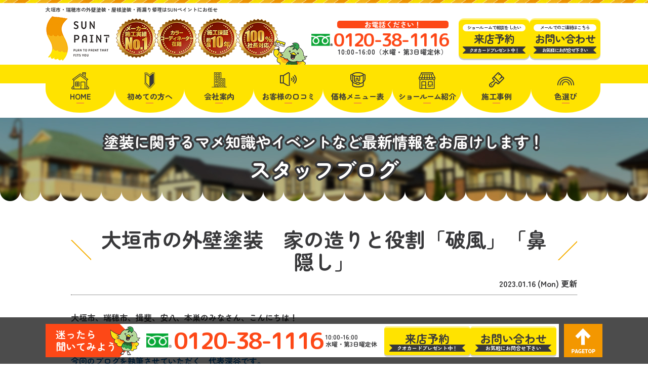

--- FILE ---
content_type: text/html; charset=UTF-8
request_url: https://sunpaint-gifu.com/blog/1516/
body_size: 14522
content:
<!DOCTYPE html>
<html>

<head>
	<meta charset="UTF-8">
	<meta http-equiv="X-UA-Compatible" content="IE=edge" />
	<meta name="viewport" content="width=device-width" />
	<title>大垣市の外壁塗装　家の造りと役割「破風」「鼻隠し」｜スタッフブログ｜大垣市の外壁塗装・屋根塗装・雨漏り修理はSUNペイントにお任せ</title>
	<meta name="description" content="スタッフブログ「大垣市の外壁塗装　家の造りと役割「破風」「鼻隠し」」です。大垣市で外壁塗装、屋根塗装、雨漏り補修のことなら、外壁塗装&amp;屋根専門店のSUNペイントへ。大垣市にお客様に選ばれる口コミ・評判が高い外壁塗装専門店。アパート・マンションの塗装もお任せ。" />
			<meta name="keywords" content="スタッフブログ,外壁塗装,屋根塗装,塗り替え,サイディング,屋根,防水,雨漏り,住宅塗装,外装リフォーム,リフォーム,葺き替え,大垣市,岐阜県,SUNペイント" />
		<meta name="author" content="SUNペイント">
	<script>
		const theme_path = 'https://sunpaint-gifu.com/cms/wp-content/themes/sunpaint';
	</script>
	<meta name='robots' content='max-image-preview:large' />
<link rel='dns-prefetch' href='//cdnjs.cloudflare.com' />
<link rel="alternate" title="oEmbed (JSON)" type="application/json+oembed" href="https://sunpaint-gifu.com/wp-json/oembed/1.0/embed?url=https%3A%2F%2Fsunpaint-gifu.com%2Fblog%2F1516%2F" />
<link rel="alternate" title="oEmbed (XML)" type="text/xml+oembed" href="https://sunpaint-gifu.com/wp-json/oembed/1.0/embed?url=https%3A%2F%2Fsunpaint-gifu.com%2Fblog%2F1516%2F&#038;format=xml" />
<style id='wp-img-auto-sizes-contain-inline-css' type='text/css'>
img:is([sizes=auto i],[sizes^="auto," i]){contain-intrinsic-size:3000px 1500px}
/*# sourceURL=wp-img-auto-sizes-contain-inline-css */
</style>
<style id='wp-emoji-styles-inline-css' type='text/css'>

	img.wp-smiley, img.emoji {
		display: inline !important;
		border: none !important;
		box-shadow: none !important;
		height: 1em !important;
		width: 1em !important;
		margin: 0 0.07em !important;
		vertical-align: -0.1em !important;
		background: none !important;
		padding: 0 !important;
	}
/*# sourceURL=wp-emoji-styles-inline-css */
</style>
<style id='wp-block-library-inline-css' type='text/css'>
:root{--wp-block-synced-color:#7a00df;--wp-block-synced-color--rgb:122,0,223;--wp-bound-block-color:var(--wp-block-synced-color);--wp-editor-canvas-background:#ddd;--wp-admin-theme-color:#007cba;--wp-admin-theme-color--rgb:0,124,186;--wp-admin-theme-color-darker-10:#006ba1;--wp-admin-theme-color-darker-10--rgb:0,107,160.5;--wp-admin-theme-color-darker-20:#005a87;--wp-admin-theme-color-darker-20--rgb:0,90,135;--wp-admin-border-width-focus:2px}@media (min-resolution:192dpi){:root{--wp-admin-border-width-focus:1.5px}}.wp-element-button{cursor:pointer}:root .has-very-light-gray-background-color{background-color:#eee}:root .has-very-dark-gray-background-color{background-color:#313131}:root .has-very-light-gray-color{color:#eee}:root .has-very-dark-gray-color{color:#313131}:root .has-vivid-green-cyan-to-vivid-cyan-blue-gradient-background{background:linear-gradient(135deg,#00d084,#0693e3)}:root .has-purple-crush-gradient-background{background:linear-gradient(135deg,#34e2e4,#4721fb 50%,#ab1dfe)}:root .has-hazy-dawn-gradient-background{background:linear-gradient(135deg,#faaca8,#dad0ec)}:root .has-subdued-olive-gradient-background{background:linear-gradient(135deg,#fafae1,#67a671)}:root .has-atomic-cream-gradient-background{background:linear-gradient(135deg,#fdd79a,#004a59)}:root .has-nightshade-gradient-background{background:linear-gradient(135deg,#330968,#31cdcf)}:root .has-midnight-gradient-background{background:linear-gradient(135deg,#020381,#2874fc)}:root{--wp--preset--font-size--normal:16px;--wp--preset--font-size--huge:42px}.has-regular-font-size{font-size:1em}.has-larger-font-size{font-size:2.625em}.has-normal-font-size{font-size:var(--wp--preset--font-size--normal)}.has-huge-font-size{font-size:var(--wp--preset--font-size--huge)}.has-text-align-center{text-align:center}.has-text-align-left{text-align:left}.has-text-align-right{text-align:right}.has-fit-text{white-space:nowrap!important}#end-resizable-editor-section{display:none}.aligncenter{clear:both}.items-justified-left{justify-content:flex-start}.items-justified-center{justify-content:center}.items-justified-right{justify-content:flex-end}.items-justified-space-between{justify-content:space-between}.screen-reader-text{border:0;clip-path:inset(50%);height:1px;margin:-1px;overflow:hidden;padding:0;position:absolute;width:1px;word-wrap:normal!important}.screen-reader-text:focus{background-color:#ddd;clip-path:none;color:#444;display:block;font-size:1em;height:auto;left:5px;line-height:normal;padding:15px 23px 14px;text-decoration:none;top:5px;width:auto;z-index:100000}html :where(.has-border-color){border-style:solid}html :where([style*=border-top-color]){border-top-style:solid}html :where([style*=border-right-color]){border-right-style:solid}html :where([style*=border-bottom-color]){border-bottom-style:solid}html :where([style*=border-left-color]){border-left-style:solid}html :where([style*=border-width]){border-style:solid}html :where([style*=border-top-width]){border-top-style:solid}html :where([style*=border-right-width]){border-right-style:solid}html :where([style*=border-bottom-width]){border-bottom-style:solid}html :where([style*=border-left-width]){border-left-style:solid}html :where(img[class*=wp-image-]){height:auto;max-width:100%}:where(figure){margin:0 0 1em}html :where(.is-position-sticky){--wp-admin--admin-bar--position-offset:var(--wp-admin--admin-bar--height,0px)}@media screen and (max-width:600px){html :where(.is-position-sticky){--wp-admin--admin-bar--position-offset:0px}}

/*# sourceURL=wp-block-library-inline-css */
</style><style id='global-styles-inline-css' type='text/css'>
:root{--wp--preset--aspect-ratio--square: 1;--wp--preset--aspect-ratio--4-3: 4/3;--wp--preset--aspect-ratio--3-4: 3/4;--wp--preset--aspect-ratio--3-2: 3/2;--wp--preset--aspect-ratio--2-3: 2/3;--wp--preset--aspect-ratio--16-9: 16/9;--wp--preset--aspect-ratio--9-16: 9/16;--wp--preset--color--black: #000000;--wp--preset--color--cyan-bluish-gray: #abb8c3;--wp--preset--color--white: #ffffff;--wp--preset--color--pale-pink: #f78da7;--wp--preset--color--vivid-red: #cf2e2e;--wp--preset--color--luminous-vivid-orange: #ff6900;--wp--preset--color--luminous-vivid-amber: #fcb900;--wp--preset--color--light-green-cyan: #7bdcb5;--wp--preset--color--vivid-green-cyan: #00d084;--wp--preset--color--pale-cyan-blue: #8ed1fc;--wp--preset--color--vivid-cyan-blue: #0693e3;--wp--preset--color--vivid-purple: #9b51e0;--wp--preset--gradient--vivid-cyan-blue-to-vivid-purple: linear-gradient(135deg,rgb(6,147,227) 0%,rgb(155,81,224) 100%);--wp--preset--gradient--light-green-cyan-to-vivid-green-cyan: linear-gradient(135deg,rgb(122,220,180) 0%,rgb(0,208,130) 100%);--wp--preset--gradient--luminous-vivid-amber-to-luminous-vivid-orange: linear-gradient(135deg,rgb(252,185,0) 0%,rgb(255,105,0) 100%);--wp--preset--gradient--luminous-vivid-orange-to-vivid-red: linear-gradient(135deg,rgb(255,105,0) 0%,rgb(207,46,46) 100%);--wp--preset--gradient--very-light-gray-to-cyan-bluish-gray: linear-gradient(135deg,rgb(238,238,238) 0%,rgb(169,184,195) 100%);--wp--preset--gradient--cool-to-warm-spectrum: linear-gradient(135deg,rgb(74,234,220) 0%,rgb(151,120,209) 20%,rgb(207,42,186) 40%,rgb(238,44,130) 60%,rgb(251,105,98) 80%,rgb(254,248,76) 100%);--wp--preset--gradient--blush-light-purple: linear-gradient(135deg,rgb(255,206,236) 0%,rgb(152,150,240) 100%);--wp--preset--gradient--blush-bordeaux: linear-gradient(135deg,rgb(254,205,165) 0%,rgb(254,45,45) 50%,rgb(107,0,62) 100%);--wp--preset--gradient--luminous-dusk: linear-gradient(135deg,rgb(255,203,112) 0%,rgb(199,81,192) 50%,rgb(65,88,208) 100%);--wp--preset--gradient--pale-ocean: linear-gradient(135deg,rgb(255,245,203) 0%,rgb(182,227,212) 50%,rgb(51,167,181) 100%);--wp--preset--gradient--electric-grass: linear-gradient(135deg,rgb(202,248,128) 0%,rgb(113,206,126) 100%);--wp--preset--gradient--midnight: linear-gradient(135deg,rgb(2,3,129) 0%,rgb(40,116,252) 100%);--wp--preset--font-size--small: 13px;--wp--preset--font-size--medium: 20px;--wp--preset--font-size--large: 36px;--wp--preset--font-size--x-large: 42px;--wp--preset--spacing--20: 0.44rem;--wp--preset--spacing--30: 0.67rem;--wp--preset--spacing--40: 1rem;--wp--preset--spacing--50: 1.5rem;--wp--preset--spacing--60: 2.25rem;--wp--preset--spacing--70: 3.38rem;--wp--preset--spacing--80: 5.06rem;--wp--preset--shadow--natural: 6px 6px 9px rgba(0, 0, 0, 0.2);--wp--preset--shadow--deep: 12px 12px 50px rgba(0, 0, 0, 0.4);--wp--preset--shadow--sharp: 6px 6px 0px rgba(0, 0, 0, 0.2);--wp--preset--shadow--outlined: 6px 6px 0px -3px rgb(255, 255, 255), 6px 6px rgb(0, 0, 0);--wp--preset--shadow--crisp: 6px 6px 0px rgb(0, 0, 0);}:where(.is-layout-flex){gap: 0.5em;}:where(.is-layout-grid){gap: 0.5em;}body .is-layout-flex{display: flex;}.is-layout-flex{flex-wrap: wrap;align-items: center;}.is-layout-flex > :is(*, div){margin: 0;}body .is-layout-grid{display: grid;}.is-layout-grid > :is(*, div){margin: 0;}:where(.wp-block-columns.is-layout-flex){gap: 2em;}:where(.wp-block-columns.is-layout-grid){gap: 2em;}:where(.wp-block-post-template.is-layout-flex){gap: 1.25em;}:where(.wp-block-post-template.is-layout-grid){gap: 1.25em;}.has-black-color{color: var(--wp--preset--color--black) !important;}.has-cyan-bluish-gray-color{color: var(--wp--preset--color--cyan-bluish-gray) !important;}.has-white-color{color: var(--wp--preset--color--white) !important;}.has-pale-pink-color{color: var(--wp--preset--color--pale-pink) !important;}.has-vivid-red-color{color: var(--wp--preset--color--vivid-red) !important;}.has-luminous-vivid-orange-color{color: var(--wp--preset--color--luminous-vivid-orange) !important;}.has-luminous-vivid-amber-color{color: var(--wp--preset--color--luminous-vivid-amber) !important;}.has-light-green-cyan-color{color: var(--wp--preset--color--light-green-cyan) !important;}.has-vivid-green-cyan-color{color: var(--wp--preset--color--vivid-green-cyan) !important;}.has-pale-cyan-blue-color{color: var(--wp--preset--color--pale-cyan-blue) !important;}.has-vivid-cyan-blue-color{color: var(--wp--preset--color--vivid-cyan-blue) !important;}.has-vivid-purple-color{color: var(--wp--preset--color--vivid-purple) !important;}.has-black-background-color{background-color: var(--wp--preset--color--black) !important;}.has-cyan-bluish-gray-background-color{background-color: var(--wp--preset--color--cyan-bluish-gray) !important;}.has-white-background-color{background-color: var(--wp--preset--color--white) !important;}.has-pale-pink-background-color{background-color: var(--wp--preset--color--pale-pink) !important;}.has-vivid-red-background-color{background-color: var(--wp--preset--color--vivid-red) !important;}.has-luminous-vivid-orange-background-color{background-color: var(--wp--preset--color--luminous-vivid-orange) !important;}.has-luminous-vivid-amber-background-color{background-color: var(--wp--preset--color--luminous-vivid-amber) !important;}.has-light-green-cyan-background-color{background-color: var(--wp--preset--color--light-green-cyan) !important;}.has-vivid-green-cyan-background-color{background-color: var(--wp--preset--color--vivid-green-cyan) !important;}.has-pale-cyan-blue-background-color{background-color: var(--wp--preset--color--pale-cyan-blue) !important;}.has-vivid-cyan-blue-background-color{background-color: var(--wp--preset--color--vivid-cyan-blue) !important;}.has-vivid-purple-background-color{background-color: var(--wp--preset--color--vivid-purple) !important;}.has-black-border-color{border-color: var(--wp--preset--color--black) !important;}.has-cyan-bluish-gray-border-color{border-color: var(--wp--preset--color--cyan-bluish-gray) !important;}.has-white-border-color{border-color: var(--wp--preset--color--white) !important;}.has-pale-pink-border-color{border-color: var(--wp--preset--color--pale-pink) !important;}.has-vivid-red-border-color{border-color: var(--wp--preset--color--vivid-red) !important;}.has-luminous-vivid-orange-border-color{border-color: var(--wp--preset--color--luminous-vivid-orange) !important;}.has-luminous-vivid-amber-border-color{border-color: var(--wp--preset--color--luminous-vivid-amber) !important;}.has-light-green-cyan-border-color{border-color: var(--wp--preset--color--light-green-cyan) !important;}.has-vivid-green-cyan-border-color{border-color: var(--wp--preset--color--vivid-green-cyan) !important;}.has-pale-cyan-blue-border-color{border-color: var(--wp--preset--color--pale-cyan-blue) !important;}.has-vivid-cyan-blue-border-color{border-color: var(--wp--preset--color--vivid-cyan-blue) !important;}.has-vivid-purple-border-color{border-color: var(--wp--preset--color--vivid-purple) !important;}.has-vivid-cyan-blue-to-vivid-purple-gradient-background{background: var(--wp--preset--gradient--vivid-cyan-blue-to-vivid-purple) !important;}.has-light-green-cyan-to-vivid-green-cyan-gradient-background{background: var(--wp--preset--gradient--light-green-cyan-to-vivid-green-cyan) !important;}.has-luminous-vivid-amber-to-luminous-vivid-orange-gradient-background{background: var(--wp--preset--gradient--luminous-vivid-amber-to-luminous-vivid-orange) !important;}.has-luminous-vivid-orange-to-vivid-red-gradient-background{background: var(--wp--preset--gradient--luminous-vivid-orange-to-vivid-red) !important;}.has-very-light-gray-to-cyan-bluish-gray-gradient-background{background: var(--wp--preset--gradient--very-light-gray-to-cyan-bluish-gray) !important;}.has-cool-to-warm-spectrum-gradient-background{background: var(--wp--preset--gradient--cool-to-warm-spectrum) !important;}.has-blush-light-purple-gradient-background{background: var(--wp--preset--gradient--blush-light-purple) !important;}.has-blush-bordeaux-gradient-background{background: var(--wp--preset--gradient--blush-bordeaux) !important;}.has-luminous-dusk-gradient-background{background: var(--wp--preset--gradient--luminous-dusk) !important;}.has-pale-ocean-gradient-background{background: var(--wp--preset--gradient--pale-ocean) !important;}.has-electric-grass-gradient-background{background: var(--wp--preset--gradient--electric-grass) !important;}.has-midnight-gradient-background{background: var(--wp--preset--gradient--midnight) !important;}.has-small-font-size{font-size: var(--wp--preset--font-size--small) !important;}.has-medium-font-size{font-size: var(--wp--preset--font-size--medium) !important;}.has-large-font-size{font-size: var(--wp--preset--font-size--large) !important;}.has-x-large-font-size{font-size: var(--wp--preset--font-size--x-large) !important;}
/*# sourceURL=global-styles-inline-css */
</style>

<style id='classic-theme-styles-inline-css' type='text/css'>
/*! This file is auto-generated */
.wp-block-button__link{color:#fff;background-color:#32373c;border-radius:9999px;box-shadow:none;text-decoration:none;padding:calc(.667em + 2px) calc(1.333em + 2px);font-size:1.125em}.wp-block-file__button{background:#32373c;color:#fff;text-decoration:none}
/*# sourceURL=/wp-includes/css/classic-themes.min.css */
</style>
<link rel='stylesheet' id='contact-form-7-css' href='https://sunpaint-gifu.com/cms/wp-content/plugins/contact-form-7/includes/css/styles.css?ver=5.9.5' type='text/css' media='all' />
<link rel='stylesheet' id='responsive-lightbox-swipebox-css' href='https://sunpaint-gifu.com/cms/wp-content/plugins/responsive-lightbox/assets/swipebox/swipebox.min.css?ver=2.4.7' type='text/css' media='all' />
<link rel='stylesheet' id='wp-pagenavi-css' href='https://sunpaint-gifu.com/cms/wp-content/plugins/wp-pagenavi/pagenavi-css.css?ver=2.70' type='text/css' media='all' />
<link rel='stylesheet' id='grw-public-main-css-css' href='https://sunpaint-gifu.com/cms/wp-content/plugins/widget-google-reviews/assets/css/public-main.css?ver=6.7' type='text/css' media='all' />
<link rel='stylesheet' id='jquery-ui-smoothness-css' href='https://sunpaint-gifu.com/cms/wp-content/plugins/contact-form-7/includes/js/jquery-ui/themes/smoothness/jquery-ui.min.css?ver=1.12.1' type='text/css' media='screen' />
<script type="text/javascript" src="//cdnjs.cloudflare.com/ajax/libs/jquery/3.6.0/jquery.min.js?ver=3.6.0" id="jquery-js"></script>
<script type="text/javascript" src="https://sunpaint-gifu.com/cms/wp-content/plugins/responsive-lightbox/assets/swipebox/jquery.swipebox.min.js?ver=2.4.7" id="responsive-lightbox-swipebox-js"></script>
<script type="text/javascript" src="https://sunpaint-gifu.com/cms/wp-includes/js/underscore.min.js?ver=1.13.7" id="underscore-js"></script>
<script type="text/javascript" src="https://sunpaint-gifu.com/cms/wp-content/plugins/responsive-lightbox/assets/infinitescroll/infinite-scroll.pkgd.min.js?ver=6.9" id="responsive-lightbox-infinite-scroll-js"></script>
<script type="text/javascript" id="responsive-lightbox-js-before">
/* <![CDATA[ */
var rlArgs = {"script":"swipebox","selector":"lightbox","customEvents":"","activeGalleries":true,"animation":true,"hideCloseButtonOnMobile":false,"removeBarsOnMobile":false,"hideBars":true,"hideBarsDelay":5000,"videoMaxWidth":1080,"useSVG":true,"loopAtEnd":false,"woocommerce_gallery":false,"ajaxurl":"https:\/\/sunpaint-gifu.com\/cms\/wp-admin\/admin-ajax.php","nonce":"2e47aa238d","preview":false,"postId":1516,"scriptExtension":false};

//# sourceURL=responsive-lightbox-js-before
/* ]]> */
</script>
<script type="text/javascript" src="https://sunpaint-gifu.com/cms/wp-content/plugins/responsive-lightbox/js/front.js?ver=2.4.7" id="responsive-lightbox-js"></script>
<script type="text/javascript" defer="defer" src="https://sunpaint-gifu.com/cms/wp-content/plugins/widget-google-reviews/assets/js/public-main.js?ver=6.7" id="grw-public-main-js-js"></script>
<link rel="https://api.w.org/" href="https://sunpaint-gifu.com/wp-json/" /><link rel="canonical" href="https://sunpaint-gifu.com/blog/1516/" />
<link rel='shortlink' href='https://sunpaint-gifu.com/?p=1516' />
<link rel="icon" href="https://sunpaint-gifu.com/cms/wp-content/uploads/2024/03/cropped-favicon-32x32.png" sizes="32x32" />
<link rel="icon" href="https://sunpaint-gifu.com/cms/wp-content/uploads/2024/03/cropped-favicon-192x192.png" sizes="192x192" />
<link rel="apple-touch-icon" href="https://sunpaint-gifu.com/cms/wp-content/uploads/2024/03/cropped-favicon-180x180.png" />
<meta name="msapplication-TileImage" content="https://sunpaint-gifu.com/cms/wp-content/uploads/2024/03/cropped-favicon-270x270.png" />
	<meta name="format-detection" content="telephone=no" />
<!-- *** stylesheet *** -->
<link rel="stylesheet" media="all" href="https://sunpaint-gifu.com/cms/wp-content/themes/sunpaint/style.css?1768268366" />
<link href="https://use.fontawesome.com/releases/v5.10.2/css/all.css" rel="stylesheet">


<!-- *** javascript *** -->
<script src="https://sunpaint-gifu.com/cms/wp-content/themes/sunpaint/js/jquery.dotdotdot.min.js"></script>
<script src="https://sunpaint-gifu.com/cms/wp-content/themes/sunpaint/js/jquery.heightLine.js"></script>
			<script src="https://sunpaint-gifu.com/cms/wp-content/themes/sunpaint/js/scrolltopcontrol.js"></script>
		<script src="https://sunpaint-gifu.com/cms/wp-content/themes/sunpaint/js/heightLineSetting.js"></script>
<script src="https://sunpaint-gifu.com/cms/wp-content/themes/sunpaint/js/conf.js"></script>
	<script src="https://sunpaint-gifu.com/cms/wp-content/themes/sunpaint/js/jquery.autopager-1.0.0.js"></script>
<link href="https://fonts.googleapis.com/css?family=Anton" rel="stylesheet">
<!-- *** googleanalytics *** -->
<!-- Google Tag Manager -->
<script>
	(function(w, d, s, l, i) {
		w[l] = w[l] || [];
		w[l].push({
			'gtm.start': new Date().getTime(),
			event: 'gtm.js'
		});
		var f = d.getElementsByTagName(s)[0],
			j = d.createElement(s),
			dl = l != 'dataLayer' ? '&l=' + l : '';
		j.async = true;
		j.src =
			'https://www.googletagmanager.com/gtm.js?id=' + i + dl;
		f.parentNode.insertBefore(j, f);
	})(window, document, 'script', 'dataLayer', 'GTM-KMG9KHKN');
</script>
<!-- End Google Tag Manager -->
<!-- *** //googleanalytics *** --><script>
	(function(d) {
		var config = {
				kitId: 'jnr0dcv',
				scriptTimeout: 3000,
				async: true
			},
			h = d.documentElement,
			t = setTimeout(function() {
				h.className = h.className.replace(/\bwf-loading\b/g, "") + " wf-inactive";
			}, config.scriptTimeout),
			tk = d.createElement("script"),
			f = false,
			s = d.getElementsByTagName("script")[0],
			a;
		h.className += " wf-loading";
		tk.src = 'https://use.typekit.net/' + config.kitId + '.js';
		tk.async = true;
		tk.onload = tk.onreadystatechange = function() {
			a = this.readyState;
			if (f || a && a != "complete" && a != "loaded") return;
			f = true;
			clearTimeout(t);
			try {
				Typekit.load(config)
			} catch (e) {}
		};
		s.parentNode.insertBefore(tk, s)
	})(document);
</script>
	<script>
		$(function() {
			var headerH = 230; //ヘッダーの高さ
			$(window).on("load", function() {
				if (location.hash !== "") {
					var targetOffset = $(location.hash).offset().top;
					$(window).scrollTop(targetOffset - headerH);
				}
			});
		});
	</script>

	<script src="https://cdnjs.cloudflare.com/ajax/libs/jquery.matchHeight/0.7.2/jquery.matchHeight-min.js"></script>
	<script>
		$(document).ready(function() {
			$('#main .bnrArea .inBox').matchHeight();
		});
	</script>

<link rel='stylesheet' id='toc-screen-css' href='https://sunpaint-gifu.com/cms/wp-content/plugins/table-of-contents-plus/screen.min.css?ver=2309' type='text/css' media='all' />
</head>

<body data-rsssl=1 id="blog" >
	<!-- Google Tag Manager (noscript) -->
	<noscript><iframe src="https://www.googletagmanager.com/ns.html?id=GTM-KMG9KHKN" height="0" width="0" style="display:none;visibility:hidden"></iframe></noscript>
	<!-- End Google Tag Manager (noscript) -->

			<svg display="none" version="1.1" xmlns="http://www.w3.org/2000/svg" xmlns:xlink="http://www.w3.org/1999/xlink">
  <defs>
    <symbol id="home" viewBox="0 0 396.961 370">
<path d="M389.664,166.774l-60.063-60.063V37.325c0-12.543-10.164-22.711-22.73-22.711c-12.535,0-22.699,10.168-22.699,22.711v23.953
	l-44.723-44.723c-22.113-22.097-60.558-22.058-82.617,0.039L6.648,166.774c-8.863,8.883-8.863,23.257,0,32.125
	c8.872,8.883,23.274,8.883,32.137,0l150.168-150.18c4.895-4.867,13.516-4.867,18.383-0.015l150.191,150.194
	c4.457,4.441,10.262,6.652,16.066,6.652c5.816,0,11.633-2.211,16.074-6.652C398.535,190.031,398.535,175.657,389.664,166.774
	L389.664,166.774z M389.664,166.774"/>
<rect fill="none" width="396.961" height="370"/>
<path d="M206.047,91.833c-4.363-4.36-11.426-4.36-15.777,0L58.168,223.895c-2.086,2.082-3.266,4.93-3.266,7.898v96.324
	c0,22.602,18.325,40.926,40.926,40.926h65.402V267.754h73.84v101.289h65.406c22.602,0,40.926-18.324,40.926-40.926v-96.324
	c0-2.969-1.172-5.816-3.266-7.898L206.047,91.833z M206.047,91.833"/>
    </symbol>
  </defs>
</svg>		<header id="header">
												<div class="spmenubtn spblock">
				<a href="javascript:switchMenu();">
					<span></span>
					<span></span>
					<span></span>
					<span>MENU</span></a>
			</div>


												<p class="htxt"><strong>大垣市・瑞穂市の外壁塗装・屋根塗装・雨漏り修理はSUNペイントにお任せ</strong></p>
							

			<div class="inner">
				<div class="hdrLogo">

					<a href="https://sunpaint-gifu.com/">
													<img src="https://sunpaint-gifu.com/cms/wp-content/uploads/2024/03/hdr_logo.png" alt="外壁塗装・屋根塗装・雨漏り専門店SUNペイント" />
											</a>

					<img src="https://sunpaint-gifu.com/cms/wp-content/uploads/2024/03/medal_catch.png" alt="SUNペイント" class="logo02" />
					<div class="bird"><img src="https://sunpaint-gifu.com/cms/wp-content/themes/sunpaint/img/common/header-bird.png" alt=""></div>
				</div>

				<div class="hdrContact clearfix">
					<div class="telBox">
						<p class="contactCatch">お電話ください！</p>
						<p class="tel"><span class="tel-link">0120-38-1116</span></p>
						<div class="open">10:00-16:00（水曜・第3日曜定休）</div>
					</div>
					<ul class="hdrBnr">
						<li class="dgBtn">
							<a href="https://sunpaint-gifu.com/showroom/">
								<span class="label">ショールームで相談をしたい</span>
								<span class="main">来店予約</span>
								<span class="sub">クオカードプレゼント中！</span>
							</a>
						</li>
						<li class="srBtn">
							<a href="https://sunpaint-gifu.com/contact/">
								<span class="label">メールでのご連絡はこちら</span>
								<span class="main">お問い合わせ</span>
								<span class="sub">お気軽にお問合せ下さい</span>
							</a>
						</li>
					</ul>
				</div>


			</div>

			
				<nav>
		<ul id="gNav" class="clearfix">
			<li class="gnav01"><a href="https://sunpaint-gifu.com/">HOME</a></li>
			<li class="gnav02"><a href="https://sunpaint-gifu.com/first/">初めての方へ</a></li>
			<li class="gnav03"><a href="https://sunpaint-gifu.com/corporate/">会社案内</a></li>
			<li class="gnav04"><a href="https://sunpaint-gifu.com/voice/">お客様の口コミ</a></li>
			<li class="gnav05"><a href="https://sunpaint-gifu.com/menu/">価格メニュー表</a></li>
			<li class="gnav06"><a href="https://sunpaint-gifu.com/showroom/"><p>ショールーム</p>紹介</a></li>
			<li class="gnav07"><a href="https://sunpaint-gifu.com/works/">施工事例</a></li>
			<li class="gnav08"><a href="https://sunpaint-gifu.com/colorsimulation/">色選び</a></li>
		</ul>
	</nav>
		</header>

		
		

		
			
						<div id="pageTitle">
									<h1>
						<small>塗装に関するマメ知識やイベントなど最新情報をお届けします！</small>
						<span>スタッフブログ</span>
					</h1>
							</div>

		
		
		<div id="contents" >
		<section id="main">
			<!-- /header.php ヘッダー -->
<!-- single.php シングルページテンプレート -->
<div class="inner blogSingle">
<article>
<h2 class="mb0">大垣市の外壁塗装　家の造りと役割「破風」「鼻隠し」</h2>
<div class="infoBox">
<span class="time">2023.01.16 (Mon) 更新</span>
</div>
<p><strong>大垣市、瑞穂市、揖斐、安八、本巣のみなさん、こんにちは！</strong></p>
<p><strong><a href="/" target="_blank" rel="noopener">地域密着の外壁塗装専門店サンペイントです。</a></strong></p>
<p><strong><a href="/staff/" target="_blank" rel="noopener">今回のブログを執筆させていただく　代表深谷です。</a></strong></p>
<p>&nbsp;</p>
<p>こちらは、建物の部位の名称です。</p>
<p>&nbsp;</p>
<p><img fetchpriority="high" decoding="async" class="alignnone size-medium wp-image-1203" src="https://sunpaint-gifu.com/cms/wp-content/uploads/2024/04/a8bc0abcefa00c698b21a2bb94edcbb5-1.jpeg" alt="" width="700" height="389" /></p>
<p>&nbsp;</p>
<p>引き続き、家の各所の造りと役割、リフォーム方法をご紹介します。</p>
<p>前回は、外壁と屋根以外の総称<a href="/blog/1514/" target="_blank" rel="noopener"><strong>「付帯部」</strong></a>についてでした。</p>
<p>今回は、その中でも屋根に近い<strong>「破風」「鼻隠し」</strong>についてお伝えします。</p>
<p>&nbsp;</p>
<p>&nbsp;</p>
<p><strong>１、破風・鼻隠しとは</strong></p>
<p>破風（はふ）は屋根の妻側（三角部分）で、そこにつけられているのが破風板（はふいた）です。</p>
<p>鼻隠しは、軒先につけられた横板のことです。<a href="/blog/1518/" target="_blank" rel="noopener">雨樋（軒樋）</a>のついている方向にあります。</p>
<p>&nbsp;</p>
<p><strong>２、破風・鼻隠しの役割</strong></p>
<p>「破風」「鼻隠し」はどちらもほぼ同じく、</p>
<p>・風雨を防ぐ（屋根は下から吹き上げる風に弱いため）</p>
<p>・火災から守る（火災は下から上に延焼するため）</p>
<p>・<a href="/blog/1518/" target="_blank" rel="noopener">雨樋</a>の基礎（適切に雨水を流して耐久性を保つため）</p>
<p>の３つが大きな役割です。</p>
<p>古きよき神社仏閣や城にも見られる、実用と見た目を兼ね備えた歴史ある構造のひとつです。</p>
<p>&nbsp;</p>
<p><strong>３、破風・鼻隠しのリフォーム方法</strong></p>
<p>付帯部全般に言えますが、塗装の場合は材質に合わせて塗料を選びます。破風・鼻隠しの材質は主に、金属や窯業系などがありますが、木質系は特に劣化が早いのが特徴です。</p>
<p>屋根に近い箇所で、紫外線や風雨にさらされやすい箇所でもあります。</p>
<p>劣化が進むと、屋根に積もった雪とともに軒樋や鼻隠しごと壊れる可能性もあり、さらにリフォーム費用がかかります。</p>
<p>塗装は破風・鼻隠しにおいてとても効果があるリフォームです。</p>
<p>中には板金を巻いて覆う方法もあり、耐久性は高くなりますが、施工費も高くなります。</p>
<p>また、破風を何色に塗装するかで、建物のイメージも大きく変わります。外壁、屋根の色が決まったら、ぜひ<a href="/blog/1514/" target="_blank" rel="noopener">付帯部</a>と合わせて破風までこだわって塗り替えていただきたいです。</p>
<p>&nbsp;</p>
<p><a href="/works/910/" target="_blank" rel="noopener">破風までこだわった施工事例はこちら</a></p>
<p>&nbsp;</p>
<p>以上、破風・鼻隠しのご説明でした。</p>
<p>&nbsp;</p>
<p><strong><a href="/" target="_blank" rel="noopener">サンペイントは外壁塗装専門店です。</a></strong></p>
<p>地域密着だからこそ実現できる適正価格で高品質な外壁塗装をご提供いたします。<strong>雨漏り診断もお任せください</strong>。</p>
<p><strong>相談件数3000件以上</strong>！これまで積み重ねてきた信頼と実績に恥じぬよう、誠心誠意対応させていただきます。</p>
<p><strong><a href="/works/" target="_blank" rel="noopener">サンペイント施工事例</a></strong></p>
<p>「外壁塗装を依頼したいけど、色のイメージが湧かない・・」</p>
<p>そんな方は、カラーシミュレーションの前にこちらをご覧ください。</p>
<p><a href="/staff/" target="_blank" rel="noopener"><strong>（カラーコーディネーターも在籍しています）　カラーシミュレーション歴15年以上！</strong></a></p>
<p><strong><a href="/contact/" target="_blank" rel="noopener">お見積もり・ご相談はサンペイントまで</a></strong></p>
<p>不安な点や、気になる事は今すぐ解消しましょう。</p>
<p>サンペイントではご相談・現地調査・お見積り提出まで無料で承らせて頂きます。</p>
<p>&nbsp;</p>
<p><strong>instagram（インスタグラム）はこちら</strong>→<a href="https://www.instagram.com/sunpaint_gifu/">https://www.instagram.com/sunpaint_gifu/</a></p>
</article>

<div class="pagenavi">
<ul class="naviUl clearfix">
 <li class="next"><a href="https://sunpaint-gifu.com/blog/1519/" rel="next">次の記事</a></li>
<li class="list"><a href="https://sunpaint-gifu.com/blog/">一覧</a></li>
<li class="prev"><a href="https://sunpaint-gifu.com/blog/1514/" rel="prev">前の記事</a></li>
</ul>
</div>
</div>

<section class="bg01">
        <!-- comBnrL.php -->

        <div class="inner bnrArea">
            <!-- comContactS.php -->
<div class="estimatesBox">
				<a href="https://sunpaint-gifu.com/contact/">
					<h3><span>お電話の方<br>はこちら</span>まずはお気軽に<br>電話でご相談下さい!!</h3>
			<div class="inBox">
				<img src="https://sunpaint-gifu.com/cms/wp-content/themes/sunpaint/img/common/img_contact_w.png" alt="オペレーター" class="imgLayer">
				<p class="spLady"><span>相談</span><span>見積り</span><span>診断</span>は<strong>無料</strong>!</p>
				<div class="telBox">
					<h5>塗装に関するご相談はお気軽にご来店・お電話・メール下さい</h5>
					<div class="number">
						<p class="tel button small">
							<span class="show-modal">0120-38-1116</span>受付時間 10:00-16:00（水曜・第3日曜定休）</span>
						</p>
						<!--<p class="tel"><span class="tel-link">0120-38-1116</span>受付時間 10:00-16:00（水曜・第3日曜定休）</p>-->
					</div>
				</div>
			</div>

				</a>
		

			
</div>

<!-- /comContactS.php -->            <!-- comConsultS.php -->

    <div class="consultationBox">
            <h3><span>WEBの方<br>はこちら</span>外壁・屋根塗装の<br>プロに相談しよう!!</h3>
        <div class="inBox heightLine-group02">
            <a href="https://sunpaint-gifu.com/showroom/#form">
            <img src="https://sunpaint-gifu.com/cms/wp-content/themes/sunpaint/img/common/ico_quo.png" alt="QUOカード" class="imgLayer">
        <p class="consultationImg">
        <img src="https://sunpaint-gifu.com/cms/wp-content/themes/sunpaint/img/common/quo500.png" alt="WEB来店予約+ご来店でQUOカード500円分プレゼント！" class="consulImg">
        <!-- <img src="https://sunpaint-gifu.com/cms/wp-content/themes/sunpaint/img/common/consultationbox.png" alt="来店予約はこちら"> -->

<img src="https://sunpaint-gifu.com/cms/wp-content/uploads/2024/05/showroom02.jpg" alt="SUNペイントショールーム" class="consulImg2">
<img src="https://sunpaint-gifu.com/cms/wp-content/uploads/2024/12/ogaki02.png" alt="大垣中央店" class="consulImg2">
</p>
<p class="btn">来店予約は<br>こちら</p>
        </a>

        </div>

    </div>

<!-- /comConsultS.php -->
        </div>
<!-- /comBnrL.php -->
</section>

<!-- /archive.php アーカイブページテンプレート -->

<!-- footer.php フッター -->
	</section>
	<!--/#main-->
	</div>
	<!--/#contents-->


	<footer>


		
		<div class="inner footerCom">
			<div class="floatL">
								<a href="https://sunpaint-gifu.com/" class="ftrLogo"><img src="https://sunpaint-gifu.com/cms/wp-content/uploads/2024/03/hdr_logo-1.png" alt="外壁塗装・屋根塗装・雨漏り専門店SUNペイント" /></a>

									<h5>
						大垣市・瑞穂市の外壁塗装・屋根塗装・雨漏り専門店						SUNペイント					</h5>
				
				<p class="head-office">
					[本社]<br>
					〒503-0806 岐阜県大垣市緑園75-3<br>
					TEL：<span class="tel-link">0584-76-2317</span>
				</p><br>
															<p><strong>[SUNペイントショールーム]</strong><br>
							〒503-0105 岐阜県大垣市墨俣町二ツ木190番地<br>
							フリーダイヤル：<span class="tel-link">0120-38-1116</span><br>営業時間：10:00-16:00( 水曜・第3日曜定休 )<br>																	</p><br>
											<p><strong>[大垣中央店]</strong><br>
							〒503-0864 岐阜県大垣市南頬町1丁目147番地1<br>
							フリーダイヤル：<span class="tel-link">0120-38-1116</span><br>営業時間：完全予約制																	</p><br>
											<p><strong>[倉庫・資材置き場]</strong><br>
							〒503-0977 岐阜県大垣市南若森町<br>
																								</p><br>
												</div>
							<nav>
					<ul class="ftrNav">
						<li>
							<ul>
								<li><a href="https://sunpaint-gifu.com/">トップページ</a></li>
								<li><a href="https://sunpaint-gifu.com/first/">初めての方へ</a></li>
								<li><a href="https://sunpaint-gifu.com/reason/">選ばれる理由</a></li>
								<li><a href="https://sunpaint-gifu.com/showroom/">塗装ショールーム</a></li>
								<li><a href="https://sunpaint-gifu.com/corporate/">会社概要</a></li>
								<li><a href="https://sunpaint-gifu.com/staff/">スタッフ紹介</a></li>
							</ul>
						</li>
						<li>
							<ul>
								<li><a href="https://sunpaint-gifu.com/works/">施工事例</a></li>
								<li><a href="https://sunpaint-gifu.com/voice/">お客様の声</a></li>
								<li><a href="https://sunpaint-gifu.com/blog/">スタッフブログ</a></li>
								<li><a href="https://sunpaint-gifu.com/faq/">よくあるご質問</a></li>
								<li><a href="https://sunpaint-gifu.com/contact/">お問い合わせ</a></li>
							</ul>
						</li>
						<li>
							<ul>
								<li><a href="https://sunpaint-gifu.com/menu/">塗装メニュー・価格</a></li>
								<li><a href="https://sunpaint-gifu.com/rainleaking/">雨漏り診断</a></li>
								<li><a href="https://sunpaint-gifu.com/diagnosis/">屋根・外壁診断</a></li>
																<li><a href="https://sunpaint-gifu.com/colorsimulation/">カラーシミュレーション</a></li>
							</ul>
						</li>
					</ul>
				</nav>
			
			<ul class="p-footerBnrs">
				<li>
					<a href="https://www.instagram.com/sunpaint_gifu/" target="_blank">
						<img src="https://sunpaint-gifu.com/cms/wp-content/themes/sunpaint/img/common/bnr-insta.png" alt="instagram" loading="lazy">
					</a>
				</li>
				<li>
					<a href="https://vt.tiktok.com/ZS2ATu7xG/" target="_blank">
						<img src="https://sunpaint-gifu.com/cms/wp-content/themes/sunpaint/img/common/bnr-tiktok.png" alt="TikTok" loading="lazy">
					</a>
				</li>
				<li>
					<a href="https://seiryo.hirano.ac.jp/" target="_blank">
						<img src="https://sunpaint-gifu.com/cms/wp-content/themes/sunpaint/img/common/bnr-school.png" alt="清凌高等学校｜学校法人平野学園｜岐阜県大垣市" loading="lazy">
					</a>
				</li>
			</ul>

			<p class="copyRight">Copyright &copy; 2026 SUNペイント. All Rights Reserved.</p>
		</div>

									
<!-- comFooterCon.php -->



<div class="ftrScroll">

	
	<div class="inner">
		<div class="ftrCont">
			<div class="bird">
				<img src="https://sunpaint-gifu.com/cms/wp-content/themes/sunpaint/img/common/ftrScroll-bird.png" alt="" loading="lazy">
			</div>
			<h3><span>迷ったら<br>聞いてみよう</span></h3>

			<p class="tel">
									<span class="tel-link">0120-38-1116</span>
								<small>10:00-16:00<br>水曜・第3日曜定休</small>
			</p>

			<ul>
								<li class="dgBtn"><a href="https://sunpaint-gifu.com/showroom/"><span class="main">来店予約</span><span class="sub">クオカードプレゼント中！</span></a></li>
				<li class="srBtn"><a href="https://sunpaint-gifu.com/contact/"><span class="main">お問い合わせ</span><span class="sub">お気軽にお問合せ下さい</span></a></li>
							</ul>
		</div>

					<div class="pageTop"><a href="#blog"><img src="https://sunpaint-gifu.com/cms/wp-content/themes/sunpaint/img/common/page_top.png" alt="PAGETOP"></a></div>
		
	</div>

</div>





<!-- /comFooterCon.php -->					
		</footer>

        
		<!-- wp_footer() -->
	<script type="speculationrules">
{"prefetch":[{"source":"document","where":{"and":[{"href_matches":"/*"},{"not":{"href_matches":["/cms/wp-*.php","/cms/wp-admin/*","/cms/wp-content/uploads/*","/cms/wp-content/*","/cms/wp-content/plugins/*","/cms/wp-content/themes/sunpaint/*","/*\\?(.+)"]}},{"not":{"selector_matches":"a[rel~=\"nofollow\"]"}},{"not":{"selector_matches":".no-prefetch, .no-prefetch a"}}]},"eagerness":"conservative"}]}
</script>
<script type="text/javascript" src="https://sunpaint-gifu.com/cms/wp-content/plugins/contact-form-7/includes/swv/js/index.js?ver=5.9.5" id="swv-js"></script>
<script type="text/javascript" id="contact-form-7-js-extra">
/* <![CDATA[ */
var wpcf7 = {"api":{"root":"https://sunpaint-gifu.com/wp-json/","namespace":"contact-form-7/v1"}};
//# sourceURL=contact-form-7-js-extra
/* ]]> */
</script>
<script type="text/javascript" src="https://sunpaint-gifu.com/cms/wp-content/plugins/contact-form-7/includes/js/index.js?ver=5.9.5" id="contact-form-7-js"></script>
<script type="text/javascript" src="https://sunpaint-gifu.com/cms/wp-includes/js/jquery/ui/core.min.js?ver=1.13.3" id="jquery-ui-core-js"></script>
<script type="text/javascript" src="https://sunpaint-gifu.com/cms/wp-includes/js/jquery/ui/datepicker.min.js?ver=1.13.3" id="jquery-ui-datepicker-js"></script>
<script type="text/javascript" id="jquery-ui-datepicker-js-after">
/* <![CDATA[ */
jQuery(function(jQuery){jQuery.datepicker.setDefaults({"closeText":"\u9589\u3058\u308b","currentText":"\u4eca\u65e5","monthNames":["1\u6708","2\u6708","3\u6708","4\u6708","5\u6708","6\u6708","7\u6708","8\u6708","9\u6708","10\u6708","11\u6708","12\u6708"],"monthNamesShort":["1\u6708","2\u6708","3\u6708","4\u6708","5\u6708","6\u6708","7\u6708","8\u6708","9\u6708","10\u6708","11\u6708","12\u6708"],"nextText":"\u6b21","prevText":"\u524d","dayNames":["\u65e5\u66dc\u65e5","\u6708\u66dc\u65e5","\u706b\u66dc\u65e5","\u6c34\u66dc\u65e5","\u6728\u66dc\u65e5","\u91d1\u66dc\u65e5","\u571f\u66dc\u65e5"],"dayNamesShort":["\u65e5","\u6708","\u706b","\u6c34","\u6728","\u91d1","\u571f"],"dayNamesMin":["\u65e5","\u6708","\u706b","\u6c34","\u6728","\u91d1","\u571f"],"dateFormat":"yy\u5e74mm\u6708d\u65e5","firstDay":1,"isRTL":false});});
//# sourceURL=jquery-ui-datepicker-js-after
/* ]]> */
</script>
<script type="text/javascript" src="https://sunpaint-gifu.com/cms/wp-content/plugins/contact-form-7/includes/js/html5-fallback.js?ver=5.9.5" id="contact-form-7-html5-fallback-js"></script>
<script type="text/javascript" id="toc-front-js-extra">
/* <![CDATA[ */
var tocplus = {"visibility_show":"\u8868\u793a","visibility_hide":"\u975e\u8868\u793a","width":"Auto"};
//# sourceURL=toc-front-js-extra
/* ]]> */
</script>
<script type="text/javascript" src="https://sunpaint-gifu.com/cms/wp-content/plugins/table-of-contents-plus/front.min.js?ver=2309" id="toc-front-js"></script>
<script id="wp-emoji-settings" type="application/json">
{"baseUrl":"https://s.w.org/images/core/emoji/17.0.2/72x72/","ext":".png","svgUrl":"https://s.w.org/images/core/emoji/17.0.2/svg/","svgExt":".svg","source":{"concatemoji":"https://sunpaint-gifu.com/cms/wp-includes/js/wp-emoji-release.min.js?ver=6.9"}}
</script>
<script type="module">
/* <![CDATA[ */
/*! This file is auto-generated */
const a=JSON.parse(document.getElementById("wp-emoji-settings").textContent),o=(window._wpemojiSettings=a,"wpEmojiSettingsSupports"),s=["flag","emoji"];function i(e){try{var t={supportTests:e,timestamp:(new Date).valueOf()};sessionStorage.setItem(o,JSON.stringify(t))}catch(e){}}function c(e,t,n){e.clearRect(0,0,e.canvas.width,e.canvas.height),e.fillText(t,0,0);t=new Uint32Array(e.getImageData(0,0,e.canvas.width,e.canvas.height).data);e.clearRect(0,0,e.canvas.width,e.canvas.height),e.fillText(n,0,0);const a=new Uint32Array(e.getImageData(0,0,e.canvas.width,e.canvas.height).data);return t.every((e,t)=>e===a[t])}function p(e,t){e.clearRect(0,0,e.canvas.width,e.canvas.height),e.fillText(t,0,0);var n=e.getImageData(16,16,1,1);for(let e=0;e<n.data.length;e++)if(0!==n.data[e])return!1;return!0}function u(e,t,n,a){switch(t){case"flag":return n(e,"\ud83c\udff3\ufe0f\u200d\u26a7\ufe0f","\ud83c\udff3\ufe0f\u200b\u26a7\ufe0f")?!1:!n(e,"\ud83c\udde8\ud83c\uddf6","\ud83c\udde8\u200b\ud83c\uddf6")&&!n(e,"\ud83c\udff4\udb40\udc67\udb40\udc62\udb40\udc65\udb40\udc6e\udb40\udc67\udb40\udc7f","\ud83c\udff4\u200b\udb40\udc67\u200b\udb40\udc62\u200b\udb40\udc65\u200b\udb40\udc6e\u200b\udb40\udc67\u200b\udb40\udc7f");case"emoji":return!a(e,"\ud83e\u1fac8")}return!1}function f(e,t,n,a){let r;const o=(r="undefined"!=typeof WorkerGlobalScope&&self instanceof WorkerGlobalScope?new OffscreenCanvas(300,150):document.createElement("canvas")).getContext("2d",{willReadFrequently:!0}),s=(o.textBaseline="top",o.font="600 32px Arial",{});return e.forEach(e=>{s[e]=t(o,e,n,a)}),s}function r(e){var t=document.createElement("script");t.src=e,t.defer=!0,document.head.appendChild(t)}a.supports={everything:!0,everythingExceptFlag:!0},new Promise(t=>{let n=function(){try{var e=JSON.parse(sessionStorage.getItem(o));if("object"==typeof e&&"number"==typeof e.timestamp&&(new Date).valueOf()<e.timestamp+604800&&"object"==typeof e.supportTests)return e.supportTests}catch(e){}return null}();if(!n){if("undefined"!=typeof Worker&&"undefined"!=typeof OffscreenCanvas&&"undefined"!=typeof URL&&URL.createObjectURL&&"undefined"!=typeof Blob)try{var e="postMessage("+f.toString()+"("+[JSON.stringify(s),u.toString(),c.toString(),p.toString()].join(",")+"));",a=new Blob([e],{type:"text/javascript"});const r=new Worker(URL.createObjectURL(a),{name:"wpTestEmojiSupports"});return void(r.onmessage=e=>{i(n=e.data),r.terminate(),t(n)})}catch(e){}i(n=f(s,u,c,p))}t(n)}).then(e=>{for(const n in e)a.supports[n]=e[n],a.supports.everything=a.supports.everything&&a.supports[n],"flag"!==n&&(a.supports.everythingExceptFlag=a.supports.everythingExceptFlag&&a.supports[n]);var t;a.supports.everythingExceptFlag=a.supports.everythingExceptFlag&&!a.supports.flag,a.supports.everything||((t=a.source||{}).concatemoji?r(t.concatemoji):t.wpemoji&&t.twemoji&&(r(t.twemoji),r(t.wpemoji)))});
//# sourceURL=https://sunpaint-gifu.com/cms/wp-includes/js/wp-emoji-loader.min.js
/* ]]> */
</script>
	<!-- /wp_footer() -->


	</body>

	</html>

--- FILE ---
content_type: text/css
request_url: https://sunpaint-gifu.com/cms/wp-content/themes/sunpaint/style.css?1768268366
body_size: 67951
content:
@charset "utf-8";

/*

Theme Name: sunpaint

Theme URI: https://sunpaint-gifu.com/

Description: pcbrain

Version: 1.0

Author: pcbrain.co.jp

*/

/* YUI fonts.css - font size設定

----------------------------------------------------------- */

@import url("css/cssfonts-min.css");

/* default style - リセット及びbody基本設定

----------------------------------------------------------- */

@import url("css/default.css");

/* all style

----------------------------------------------------------- */

@import url("css/style.css?20210725");

/* google fonts */

@import url('https://fonts.googleapis.com/css2?family=Zen+Maru+Gothic:wght@300;400;500;700;900&display=swap');

/* font-family: "Zen Maru Gothic", serif; */

@import url('https://fonts.googleapis.com/css2?family=M+PLUS+Rounded+1c:wght@700&display=swap');

/* font-family: "M PLUS Rounded 1c", sans-serif; */

@import url('https://fonts.googleapis.com/css2?family=Noto+Serif+JP:wght@200..900&display=swap');

/* font-family: "Noto Serif JP", serif; */

@import url('https://fonts.googleapis.com/css2?family=Noto+Sans+JP:wght@400;500;700&display=swap');


body {

    min-width: 1100px;

    /*コンテンツ横幅を指定する（スマホ閲覧時の背景欠けを防ぐ）*/

    font-size: 16px;

    font-family: "Zen Maru Gothic", serif;

    font-weight: 500;

    color: #38383a;

    -webkit-box-sizing: border-box;

    -moz-box-sizing: border-box;

    box-sizing: border-box;

}



.inner {

    width: 1000px;

    margin: 0 auto;

    position: relative;

    overflow: hidden;

    padding: 20px 0 30px;

    -webkit-box-sizing: border-box;

    -moz-box-sizing: border-box;

    box-sizing: border-box;

}



article {

    padding: 0 0 20px;

}



@font-face {

    font-family: 'Arial Black';

    font-style: normal;

    font-weight: 400;

    src: local('Arial Black'), url('ariblk_0.ttf') format('ttf');

}



@font-face {

    src: url(./font/BAHNSCHRIFT.woff) format("woff");

    font-family: 'Bahnschrift';

    font-weight: 700;

    font-style: normal;

}



/*------------- tmp -------------*/

.tmp img {

    display: block;

    margin: 0 auto;

}



.bg01 {

    /*background: url(./img/common/bg01.jpg) center center;*/

    background: #fff8c1;

}



.bg01Line {

    background-image:

        url(./img/common/bg_header.png),

        url(./img/common/bg01.jpg);

    background-repeat:

        repeat-x,

        repeat;

    background-position:

        bottom,

        center;

}



.bg02 {

    background: url(./img/common/bg_servicecontents.png) center center;

}



.bg03 {

    background: url(./img/common/brown_bg.png) center center;

    border-bottom: #ccc solid 1px;

    border-top: #ccc solid 1px;

}



.bgPopg {

    background-color: #fff8c1;

    background-image: url(./img/common/bg_header.png), url(./img/common/bg_questionnaire_top.png);

    background-repeat: repeat-x, repeat-x;

    background-position: bottom, top;

    padding: 50px 0;

}



.btnC {

    text-align: center;

}



.btnC a,

.btn {

    display: inline-block !important;

    font-size: 16px !important;

    font-weight: bold;

    text-align: center;

    display: block;

    background-color: #54bed9;

    border: 1px solid #54bed9;

    box-shadow: 0px 1px 0px 0px rgb(255 255 255 / 70%) inset;

    color: #fff;

    text-decoration: none;

    line-height: 1.2;

    padding: 9px 40px;

    border-radius: 5px;

    /*box-shadow: 0 2px 0 rgba(255, 255, 255, 0.5) inset;*/

}



/*

#top .pb0{

    display: none;

}

*/

.btnC a,

.btn a {

    display: block;

    text-decoration: none !important;

    color: #fff !important;

}



/*

.btnC a:before,

.btn:before{

    position: absolute;

    top: 0;

    bottom: 0;

    left: 30px;

    margin: auto;

    content: "";

    vertical-align: middle;

    width: 6px;

    height: 6px;

    border-top: 2px solid #fff;

    border-right: 2px solid #fff;

    -webkit-transform: rotate(45deg);

    transform: rotate(45deg);

}

*/

.btnDetail {

    position: relative;

    font-weight: bold;

    transition: 0.7s;

    text-align: center;

    color: #fff !important;

    font-size: 12px !important;

    margin: 0 auto !important;

    width: 8em !important;

    border-radius: 5px;

    padding: 3px 6px;

    background: #fd4817;

    box-shadow: 0px 2px 0px 0px rgba(255, 255, 255, 0.4) inset;

    text-decoration: none !important;

}



.btnC a:hover,

.btn:hover,

.btnDetail:hover {

    opacity: 0.7;

    transition: 0.7s;

}



.btnDetail a {

    display: block;

    padding: 3px 7px !important;

    color: #fff;

    text-decoration: none;

    text-align: center;

    transition: 0.7s;

}



.notice-r {

    color: #fd4817 !important;

}



.notice-o {

    color: #f69532;

}



.notice-b {

    color: #fd4817 !important;

}



.notice-g {

    color: #fd4817;

}



.tel {

    font-size: 13px;

}



#main strong.borderS {

    background: #fcc800;

    display: inline-block;

    line-height: 0.5;

    font-weight: normal;

}



.tel span {

    background: url(./img/common/ico_freedial03.png) no-repeat left 8px bottom 4px;

    color: #fd4817;

    font-size: 48px;

    line-height: 1;

    padding: 0 0 0 48px;

    margin: 0;

    display: block;

    font-family: "M PLUS Rounded 1c", sans-serif;

    font-weight: 700;

    letter-spacing: -0.07em;

}



.tel span a {

    color: #fd4817 !important;

    text-decoration: none !important;

}



.spblock,

.spinline,

.sptr {

    display: none;

}



/*--2カラム--*/

#main ul.columnOT li {

    float: left;

    margin-bottom: 30px;

    padding: 0;

}



#main ul.columnOT li:last-child {

    float: right;

}



#main ul.columnOT li:before,

#main ul.columnOT li:after {

    display: none;

}



/*--トップページメインカラム調整--*/

#top #contents {

    margin: 0 auto 0;

    position: relative;

}



/*--スクロールでアニメーション--*/

.waypoint {

    transition: .2s;

}



.waypoint.active {

    animation-name: bounce_large;

    animation-duration: 1s;

    animation-fill-mode: forwards;

}



/* -----------------------------------------------------------

    clearfixする要素を列挙

----------------------------------------------------------- */

#top #main .tmp .inner:after {

    content: ".";

    /* 新しい要素を作る */

    display: block;

    /* ブロックレベル要素に */

    clear: both;

    height: 0;

    visibility: hidden;

}



#top #main .tmp .inner {

    min-height: 1px;

}



* html #top #main .tmp .inner {

    height: 1px;

    /*¥*/

    /*/

  height: auto;

  overflow: hidden;

  /**/

}



/* -----------------------------------------------------------

    header

----------------------------------------------------------- */

header {

    background: #fff url(./img/common/bg_header.png) repeat-x center -1px;

    padding-top: 10px;

}



.fixed {

    position: fixed;

    top: 0;

    left: 0;

    width: 100%;

    z-index: 100;

}



header h1,

header p.htxt {

    font-size: 10px;

    font-weight: 700;

    display: block;

    width: 1100px;

    padding: 0;

    margin: 0 auto;

}



header p.htxt strong {

    font-weight: bold;

}



header .inner {

    display: -webkit-box;

    display: -ms-flexbox;

    display: -webkit-flex;

    display: flex;

    -webkit-box-pack: justify;

    -ms-flex-pack: justify;

    -webkit-justify-content: space-between;

    justify-content: space-between;

    -webkit-box-align: center;

    -ms-flex-align: center;

    -webkit-align-items: center;

    align-items: center;

    padding: 0px 0 5px;

    overflow: inherit;

    width: 1100px;

}



header .corpNumber {

    font-size: 12px;

    position: absolute;

    bottom: 0;

    left: 0;

}



header .logoTxt {

    font-size: 10px;

    position: absolute;

    top: 0;

    left: 0;

}



header .floatL {

    display: -webkit-box;

    display: -ms-flexbox;

    display: -webkit-flex;

    display: flex;

    -webkit-box-align: center;

    -ms-flex-align: center;

    -webkit-align-items: center;

    float: left;

}



header .hdrLogo {

    position: relative;

    display: -webkit-box;

    display: -ms-flexbox;

    display: -webkit-flex;

    display: flex;

    -webkit-box-pack: justify;

    -ms-flex-pack: justify;

    -webkit-justify-content: space-between;

    justify-content: space-between;

    -webkit-box-align: center;

    -ms-flex-align: center;

    -webkit-align-items: center;

}



header .hdrLogo .bird {

    position: absolute;

    bottom: -5px;

    right: -55px;

}



header .hdrLogo a {

    margin: 0 5px 0 0;

    display: block;

    float: left;

}



header img.logo01 {

    height: auto;

}



header img.logo02 {

    float: left;

    margin-right: 3px;

}



header .hdrMenu li {

    position: relative;

    padding-left: 20px;

    font-weight: bold;

}



header .hdrMenu li a {

    color: #333;

    text-decoration: none;

}



header .hdrMenu li:before,

header .hdrMenu li:after {

    position: absolute;

    top: 0;

    bottom: 0;

    left: 0;

    margin: auto;

    content: "";

    vertical-align: middle;

}



header .hdrMenu li:before {

    width: 16px;

    height: 16px;

    -webkit-border-radius: 50%;

    border-radius: 50%;

    background: #fd4817;

}



header .hdrMenu li:after {

    left: 4px;

    width: 4px;

    height: 4px;

    border-top: 2px solid #fffeee;

    border-right: 2px solid #fffeee;

    -webkit-transform: rotate(45deg);

    transform: rotate(45deg);

}



header .hdrContact {

    float: right;

    position: relative;

    display: flex;

    align-items: center;

}



header .hdrContact .contactCatch {

    position: relative;

    overflow: hidden;

    font-weight: 700;

    font-size: 14px;

    padding: 0;

    width: 220px;

    color: #fff;

    background: #fd4817;

    border-radius: 5px;

    text-align: center;

    line-height: 1.1;

}



header .hdrContact .open {

    font-weight: 700;

    font-size: 13px;

    width: 220px;

    color: #38383a;

    text-align: center;

    line-height: 1.1;

    letter-spacing: 0.05em;

}



header .hdrContact .contactCatch span {

    font-size: 12px;

}



/*header .hdrContact .contactCatch li {

    display: inline-block;

    border-radius: 3px;

    background: #fd4817;

    color: #fff;

    text-align: center;

    font-weight: bold;

    padding: 0 10px;

    margin-right: 2px;

}

header .hdrContact .contactCatch li:last-child {

    margin: 0;

}

header .hdrContact .contactCatch li.txtLong {

    background: #8d471f;

}*/

/* header .hdrContact .tel,

header .hdrContact .btn {} */

/* header .hdrContact img {

    float: left;

    position: absolute;

    top: -27px;

    left: -3px;

} */

header .hdrContact .telBox * {

    box-sizing: border-box;

}



header .hdrContact .telBox {

    /*

    background: #fff;

    -webkit-box-sizing: border-box;

    -moz-box-sizing: border-box;

    box-sizing: border-box;

    position: relative;

    overflow: hidden;

    margin: 0 0 0 0;

    float: left;

    line-height: 1.2;

    */

    /*height: 80px;*/

    display: flex;

    justify-content: center;

    align-items: flex-end;

    flex-wrap: wrap;

    flex-direction: column;

    margin-right: 20px;

}



/*

header .hdrContact .telBox h4 {

    position: relative;

    font-size: 13px;

    padding-left: 15px;

}

header .hdrContact .telBox h4:before,

header .hdrContact .telBox h4:after {

    position: absolute;

    top: 0;

    bottom: 0;

    left: 0;

    margin: auto;

    content: "";

    vertical-align: middle;

}

header .hdrContact .telBox h4:before {

    width: 11px;

    height: 11px;

    -webkit-border-radius: 50%;

    border-radius: 50%;

    background: #0068b7;

}

header .hdrContact .telBox h4:after {

    left: 3px;

    width: 3px;

    height: 3px;

    border-top: 2px solid #fff;

    border-right: 2px solid #fff;

    -webkit-transform: rotate(45deg);

    transform: rotate(45deg);

}

*/

header .hdrContact .tel {

    font-size: 11px;

    line-height: 1.2;

    white-space: nowrap;

    /*margin-right: 5px;*/

}



header .hdrContact .tel span {

    font-size: 35px;

    font-weight: 900;

    line-height: 1;

    padding-left: 44px;

    display: block;

    margin: 5px 0 0 0;

    letter-spacing: -0.07em;

    background: url(./img/common/ico_freedial03.png) no-repeat left 0px bottom 5px;

}



/*header .btn {

}

header .btn:hover {

    opacity: 0.8;

    transition: 0.7s;

}

header .btn a {

    padding: 0px 10px 0px 40px;

    font-size: 16px;

    background: url(./img/common/ico_mail01.png) no-repeat 15px center;

    background-size: 17px auto;

}

header .btn a:before,

header .btn a:after {

    content: none;

}*/

header .hdrBnr {

    position: relative;

    /*margin-left: 2px;*/

    /*overflow: hidden;*/

    float: right;

    display: flex;

    justify-content: space-between;

    gap: 0 10px;

}



header .hdrBnr li {

    /*float: left;*/

    /*margin-left: 5px;*/

}



header .hdrBnr a {

    box-sizing: border-box;

    display: flex;

    justify-content: center;

    align-items: center;

    flex-wrap: wrap;

    font-size: 21px;

    letter-spacing: -0.04em;

    color: #38383a;

    text-align: center;

    text-decoration: none;

    font-weight: bold;

    line-height: 1;

    padding: 7px 0;

    /*padding: 3px 30px;*/

    /*min-width: 102px;*/

    width: 140px;

    height: 80px;

    border-radius: 10px;

    /*box-shadow: 0 2px 0 rgba(255, 255, 255, 0.5) inset;*/

    background-color: #ffe300;

    /*border: 3px solid #fd4817;*/

    box-shadow: 0 3px 0 0 #ccc;

    border-top: 3px solid #fff180;

    transition: all .5s;

}



header .hdrBnr a:hover {

    opacity: .7;

}



header .hdrBnr a span {

    display: block;

}



header .hdrBnr a .label {

    background: #fff;

    border-radius: 40px;

    color: #38383a;

    font-size: 9px;

    text-align: center;

    width: 124px;

    height: 14px;

    display: flex;

    justify-content: center;

    align-items: center;

    box-sizing: border-box;

}



header .hdrBnr a .main {

    display: block;

}



header .hdrBnr a .sub {

    /*display: block;*/

    font-size: 9px;

    background: #38383a;

    color: #fff;

    width: 124px;

    height: 14px;

    display: flex;

    justify-content: center;

    align-items: center;

    box-sizing: border-box;

    position: relative;

}



header .hdrBnr a .sub::before {

    content: "";

    position: absolute;

    top: 0;

    left: -1px;

    background: #ffe300;

    clip-path: polygon(0 0, 100% 50%, 0 100%);

    width: 7px;

    height: 14px;

}



header .hdrBnr a .sub::after {

    content: "";

    position: absolute;

    top: 0;

    right: -1px;

    background: #ffe300;

    clip-path: polygon(0 50%, 100% 0, 100% 100%);

    width: 7px;

    height: 14px;

}



/*header .hdrBnr li {

    border-radius: 3px;

    border: #ccc solid 1px;

    -webkit-box-sizing: border-box;

    -moz-box-sizing: border-box;

    box-sizing: border-box;

    float: left;

    padding: 5px;

    width: 134px;

    margin-left: 5px;

    font-weight: bold;

    line-height: 1.3;

}

header .hdrBnr li a {

    text-decoration: none;

}

header .hdrBnr li span {

    border-radius: 3px;

    background: #0068b7;

    display: block;

    color: #ffffff;

    font-size: 16px;

    text-align: center;

}

header .hdrBnr li.srBtn {

    background: #ffde00 url(./img/common/ico_quocard.png) no-repeat 120% -5px;

}

header .hdrBnr li.srBtn p {

    font-size: 11px;

    color: #333;

}

header .hdrBnr li.srBtn p strong {

    color: #fd4817;

}

header .hdrBnr li.dgBtn {

    background: #22ac38 url(./img/common/ico_house.png) no-repeat right top;

}

header .hdrBnr li.dgBtn p {

    font-size: 11px;

    color: #fff;

}

header .hdrBnr li.dgBtn p strong {

    color: #fffc00;

}

header .hdrBnr li.srBtn:hover {

    background: rgba(255, 222, 0, 0.7) url(./img/common/ico_quocard.png) no-repeat 120% -5px;

}

header .hdrBnr li.dgBtn:hover {

    background: rgba(52,187,15,0.7) url(./img/common/ico_house.png) no-repeat right top;

}

header .hdrBnr li:hover,

header .hdrBnr li a:hover {

    opacity: 0.8;

    transition: 0.7s;

}*/

header .telBtn {

    display: none;

}



/*header Google口コミ*/

.hdrReview {

    position: relative;

    background: #6bbfc8;

    margin: -1px 0;

}



.hdrReview_box {

    padding: 0;

}



.hdrReview_box .wp-google-content-inner {

    display: none !important;

}



.hdrReview .wp-google-place {

    margin: 0 !important;

    padding: 5px !important;

    box-sizing: border-box !important;

    display: flex !important;

    align-items: center !important;

    justify-content: center !important;

    text-align: center !important;

}



.hdrReview .wp-gr .wp-google-name {

    margin: 2px 0 !important;

}



.hdrReview .wp-gr .wp-google-name span,

.hdrReview .wp-gr .wp-google-rating,

.hdrReview .wp-gr .wp-google-powered {

    color: #fff !important;

}



.hdrReview .wp-gr .wp-google-stars .wp-stars .wp-star svg path {

    fill: #f8c600 !important;

}



.hdrReview .wp-gr .wp-google-right {

    width: auto !important;

    display: flex !important;

}



.hdrReview .wp-gr .wp-google-wr a {

    display: none !important;

}



.hdrReview .wp-gr .wp-google-right div {

    margin-right: 20px !important;

}



.hdrReview a {

    position: absolute;

    width: 100%;

    height: 100%;

    top: 0;

    left: 0;

    z-index: 2;

}



.wp-gr .wp-google-url {

    display: none !important;

}



/* -----------------------------------------------------------

    footer

----------------------------------------------------------- */

footer {

    padding: 0;

    font-size: 14px;

    background: url(./img/common/bg_footer03.png) repeat-x bottom;

    background-color: #fff;

    border-top: #ffe300 solid 30px;

    margin-bottom: 92px;

}



#contact footer,

#showroom footer {

    margin-bottom: 0;

}



footer .ftrInfo {

    background: #ff7a22;

}



footer .ftrBnr {

    position: relative;

    overflow: hidden;

}



footer .ftrBnr .consultationBox,

footer .ftrBnr .estimatesBox {

    float: left;

    margin-right: 40px;

}



footer .ftrBnr .estimatesBox {

    margin-right: 0;

}



/* footer .shopInfo {} */

footer .inner {

    padding: 45px 0 150px 0;

    position: relative;

    width: 1100px;

}



footer .corpNumber {

    font-size: 11px;

}



footer a,

footer a:link,

footer a:visited {

    color: #333;

    text-decoration: none;

}



footer .ftrLogo {

    margin-bottom: 20px;

    display: block;

}



footer h5 {

    font-size: 15px;

    margin-bottom: 20px;

    line-height: 1.4;

}



footer p {

    font-weight: 700;

}



footer .head-office {

    margin-top: 20px;

}



footer nav {

    float: right;

    background: none;

    margin-top: 0;

}



footer nav .ftrNav {

    position: relative;

    overflow: hidden;

}



footer nav .ftrNav>li {

    float: left;

    margin-left: 50px;

}



footer nav .ftrNav li ul>li {

    position: relative;

    padding-left: 18px;

    margin-bottom: 5px;

}



footer nav .ftrNav li ul>li:before,

footer nav .ftrNav li ul>li:after {

    display: block;

    content: '';

    position: absolute;

    top: 0;

    bottom: 0;

    margin: auto;

}



footer nav .ftrNav li ul>li:before {

    z-index: 2;

    left: 3px;

    width: 4px;

    height: 4px;

    border-right: 2px solid #fff;

    border-bottom: 2px solid #fff;

    -webkit-transform: rotate(-45deg);

    transform: rotate(-45deg);

}



footer nav .ftrNav li ul>li:after {

    left: 0px;

    width: 14px;

    height: 14px;

    background-color: #f6b71e;

    border-radius: 50%;

}



footer nav .ftrNav li ul>li a {

    text-decoration: none;

    font-weight: 700;

}



footer .copyRight {

    clear: both;

    text-align: right;

    padding-top: 70px;

    position: absolute;

    bottom: 9px;

    right: 0;

    color: #38383a;

    font-size: 12px;

    font-weight: 700;

}



footer .ftrBnrUl {

    clear: both;

    padding: 50px 0;

    display: -webkit-box;

    display: -ms-flexbox;

    display: -webkit-flex;

    display: flex;

    -ms-align-items: center;

    align-items: center;

    justify-content: space-between;

    overflow: hidden;

}



footer .ftrScroll {

    padding: 3px 0;

    background: rgba(0, 0, 0, 0.7);

    position: fixed;

    bottom: 0;

    width: 100%;

    z-index: 100;

    font-size: 12px;

    line-height: 1.2;

}



footer .ftrScroll .inner {

    margin: 10px auto;

    padding: 0;

    display: flex;

    justify-content: center;

}

footer .ftrScroll .ftrCampaign {
    position: absolute;
    content: "";
    right: 0;
    bottom: 92px;
}

footer .ftrScroll .ftrCont ul {

    position: relative;

    /*overflow: hidden;*/

    display: flex;

    gap: 0 5px;

    padding: 0 5px 0 0;

}



footer .ftrScroll .ftrCont ul li {

    /*float: left;*/

    /*margin-left: 10px;*/

    text-align: center;

}



footer .ftrScroll .ftrCont ul li a {

    display: block;

    text-decoration: none;

    text-align: center;

    position: relative;

}



/* footer .ftrScroll .ftrCont ul li.ftrShowroom {

} */

footer .ftrScroll .ftrCont ul li.ftrContact {}



footer .ftrScroll .ftrCont ul li.ftrTel {

    display: none;

}



#topcontrol {

    background: #fd4817;

    border-radius: 5px;

    text-align: center;

    width: 46px;

    height: 50px;

    display: none;

    padding: 10px;

    z-index: 100;

}



#contact #topcontrol,

#showroom #topcontrol {

    display: block;

}



footer .ftrScroll .pageTop a {

    background: #f39700;

    /*border-radius: 5px;*/

    width: 76px;

    height: 66px;

    text-align: center;

    display: table-cell;

    vertical-align: middle;

}



footer .ftrScroll .pageTop a:hover img {

    filter: alpha(opacity=80);

    opacity: 0.8;

}



#top footer .ftrBnr {

    padding-bottom: 0;

    border-bottom: none;

    margin-bottom: 0;

}



footer .ftrScroll .ftrCont h3 {

    background: #fd4817;

    color: #fff;

    font-size: 20px;

    margin: -6px 45px -6px -10px;

    padding: 12px 0 12px 30px;

    border-radius: 0 5px 5px 0;

    position: relative;

    z-index: 1;

    -webkit-border-radius: 0 5px 5px 0;

    -moz-border-radius: 0 5px 5px 0;

    -ms-border-radius: 0 5px 5px 0;

    -o-border-radius: 0 5px 5px 0;

}



footer .ftrScroll .ftrCont h3:after {

    content: '';

    position: absolute;

    left: 78%;

    top: 0;

    bottom: 0;

    margin: auto;

    width: 0;

    height: 0;

    border: solid 30px #fd4817;

    -webkit-transform: rotate(-45deg);

    transform: rotate(-45deg);

    border-radius: 0 0 5px 0;

    z-index: -1;

}



footer .ftrScroll .ftrCont ul li span {

    font-size: 13px;

    display: block;

    color: #fff;

}



footer .ftrScroll .ftrCont {

    background: #fff;

    padding: 0;

    float: none;

    width: 1014px;

    height: 66px;

    display: -webkit-box;

    display: -ms-flexbox;

    display: -webkit-flex;

    display: flex;

    -ms-align-items: center;

    align-items: center;

    justify-content: space-between;

    margin-right: 10px;

    overflow: hidden;

    position: relative;

    z-index: 1;

}



footer .ftrScroll .ftrCont .bird {

    position: absolute;

    bottom: 4px;

    left: 128px;

    z-index: 2;

}



footer .ftrScroll .tel {

    display: flex;

    align-items: center;

    gap: 0 5px;

    /*float: left;*/

    /*margin-right: 20px;*/

    color: #38383a;

    font-size: 12px;

    padding-top: 0;

}



footer .ftrScroll .tel span {

    padding: 0 0 0 54px;

    background: url(./img/common/ico_freedial02.png) no-repeat 0 8px;

    background-size: 50px;

    font-size: 45px;

    font-weight: 700;

    line-height: 1;

    display: block;

    letter-spacing: -0.07em;

    margin-right: 5px;

}



footer .ftrScroll .tel small {

    font-size: 12px;

}



footer .ftrScroll .ftrCont ul li.dgBtn a,

footer .ftrScroll .ftrCont ul li.srBtn a {

    display: flex;

    justify-content: center;

    align-items: center;

    flex-direction: column;

    gap: 5px 0;

    font-size: 22px;

    color: #38383a;

    text-align: center;

    text-decoration: none;

    font-weight: bold;

    line-height: 1.2;

    padding: 0;

    min-width: 170px;

    height: 54px;

    border-radius: 5px;

    box-shadow: 0 3px 0 0 #ccc;

    border-top: 3px solid #fff180;

    background-color: #ffe300;

    /*border: 3px solid #fd4817;*/

}



footer .ftrScroll .ftrCont ul li.dgBtn a:hover,

footer .ftrScroll .ftrCont ul li.srBtn a:hover {

    opacity: .7;

}



footer .ftrScroll .ftrCont ul li.dgBtn span,

footer .ftrScroll .ftrCont ul li.srBtn span {

    font-size: 22px;

    font-weight: 700;

    display: block;

    color: #38383a;

}



footer .ftrScroll .ftrCont ul li.dgBtn a .sub,

footer .ftrScroll .ftrCont ul li.srBtn a .sub {

    display: flex;

    justify-content: center;

    align-items: center;

    font-size: 10px;

    color: #fff;

    background: #38383a;

    width: 150px;

    height: 14px;

    position: relative;

}



footer .ftrScroll .ftrCont ul li.dgBtn a .sub::before,

footer .ftrScroll .ftrCont ul li.srBtn a .sub::before {

    content: "";

    position: absolute;

    top: 0;

    left: -1px;

    background: #ffe300;

    clip-path: polygon(0 0, 100% 50%, 0 100%);

    width: 7px;

    height: 14px;

}



footer .ftrScroll .ftrCont ul li.dgBtn a .sub::after,

footer .ftrScroll .ftrCont ul li.srBtn a .sub::after {

    content: "";

    position: absolute;

    top: 0;

    right: -1px;

    background: #ffe300;

    clip-path: polygon(0 50%, 100% 0, 100% 100%);

    width: 7px;

    height: 14px;

}



footer .ftrScroll .campaign {

    margin-right: 15px;

    width: auto;

    overflow: hidden;

}



footer .ftrScroll .campaign a img {

    max-height: 71px;

    width: auto;

}



/* -----------------------------------------------------------

    nav

----------------------------------------------------------- */

header nav {

    position: relative;

    /*padding: 15px 0;*/

    /*margin-bottom: 1px;*/

    margin-bottom: 10px;

}



header nav::before {

    content: "";

    position: absolute;

    top: 0;

    left: 0;

    width: 100%;

    height: 37px;

    background: #ffe300;

}



#gNav {

    position: relative;

    width: 1100px;

    /*margin: 3px auto;*/

    margin: 0 auto;

    display: -webkit-box;

    display: -ms-flexbox;

    display: -webkit-flex;

    display: flex;

    -webkit-box-pack: justify;

    -ms-flex-pack: justify;

    -webkit-justify-content: space-between;

    justify-content: space-between;

    -webkit-box-align: center;

    -ms-flex-align: center;

    -webkit-align-items: center;

    align-items: center;

}



nav #gNav li {

    /*border-right: #fff dotted 1px;*/

    /* border-top: #b9b9b9 solid 1px; */

    float: left;

    font-size: 15px;

    color: #fff;

    line-height: 1.3;

    font-weight: bold;

    text-align: center;

    position: relative;

    z-index: 5;

    line-height: 1.4;

    display: block;

    width: 158px;

    /*height: 65px;*/

    height: 95px;

}



header nav li:first-child {

    /*border-left: #fff dotted 1px;*/

}



header nav li a:link,

header nav li a:visited {

    color: #fff;

    text-decoration: none;

    transition: 0.7s;

}



header nav li a:hover {

    transition: 0.7s;

    border-radius: 5px;

    background-color: #fcc800;

}



nav #gNav li a {

    -webkit-box-sizing: border-box;

    -moz-box-sizing: border-box;

    box-sizing: border-box;

    width: calc(100% - 10px);

    position: relative;

    color: #38383a;

    text-decoration: none;

    padding: 35px 0 5px 0;

    /*margin: -11px 5px 0 5px;*/

    display: inline-block;

    background-repeat: no-repeat;

    background-position: center 3px;

    position: relative;

}



header nav li li a:before,

header nav li li a:after {

    content: none;

}



nav #gNav li span {

    display: block;

    font-size: 10px;

    color: #fff100;

    font-weight: normal;

}



nav #gNav li ul {

    position: absolute;

    top: 70px;

    left: 0;

    z-index: 1;

    height: 0;

    width: 156px;

    display: block;

    margin: 0;

    padding: 0;

}



nav #gNav>li>ul>li {

    visibility: hidden;

    overflow: hidden;

    width: auto;

    height: 0;

    background: rgba(45, 41, 32, 0.8);

    border-bottom: solid 1px;

    border-bottom-color: rgba(255, 255, 255, 0.8);

    border-right: none;

    border-left: none;

    font-size: 13px;

    transition: 0.7s;

    float: none;

    font-weight: normal;

    text-shadow: none;

    margin: 0;

}



nav #gNav li ul li a {

    height: auto;

    border-bottom: none;

    height: 39px;

    margin-top: 0;

    display: -webkit-box;

    display: -ms-flexbox;

    display: -webkit-flex;

    display: flex;

    -ms-align-items: center;

    align-items: center;

    justify-content: center;

    -webkit-box-sizing: border-box;

    -moz-box-sizing: border-box;

    box-sizing: border-box;

    padding: 10px 0;

    font-weight: normal;

    background-image: none !important;

}



nav #gNav li ul li a:before,

nav #gNav li ul li a:after {

    display: none;

}



nav #gNav li ul li a:link,

nav #gNav li ul li a:visited {

    color: #ffffff !important;

    text-decoration: none;

}



nav #gNav li ul li:hover {

    color: #0068b7 !important;

    transition: 0.7s;

}



nav #gNav li:hover ul li,

nav #gNav li a:hover ul li {

    visibility: visible;

    overflow: visible;

    height: 39px;

}



nav #gNav li.gnav01 a {

    background: #ffe300 url(./img/common/gnav_ico_home_p.png) no-repeat center top 15px;

    position: relative;

    display: flex;

    justify-content: center;

    align-items: center;

    height: 95px;

    border-radius: 0 0 60% 60%;

    width: 100%;

    box-sizing: border-box;

}



nav #gNav li.gnav01 a:hover {

    background: #f69532 url(./img/common/gnav_ico_home_p.png) no-repeat center top 15px;

}



nav #gNav li.gnav02 a {

    background: #ffe300 url(./img/common/gnav_ico_first_p.png) no-repeat center top 15px;

    position: relative;

    display: flex;

    justify-content: center;

    align-items: center;

    height: 95px;

    border-radius: 0 0 60% 60%;

    width: 100%;

    box-sizing: border-box;

}



nav #gNav li.gnav02 a:hover {

    background: #f69532 url(./img/common/gnav_ico_first_p.png) no-repeat center top 15px;

}



nav #gNav li.gnav03 a {

    background: #ffe300 url(./img/common/gnav_ico_corporate_p.png) no-repeat center top 15px;

    position: relative;

    display: flex;

    justify-content: center;

    align-items: center;

    height: 95px;

    border-radius: 0 0 60% 60%;

    width: 100%;

    box-sizing: border-box;

}



nav #gNav li.gnav03 a:hover {

    background: #f69532 url(./img/common/gnav_ico_corporate_p.png) no-repeat center top 15px;

}



nav #gNav li.gnav04 a {

    background: #ffe300 url(./img/common/gnav_ico_voice_p.png) no-repeat center top 15px;

    position: relative;

    display: flex;

    justify-content: center;

    align-items: center;

    height: 95px;

    border-radius: 0 0 60% 60%;

    width: 100%;

    box-sizing: border-box;

}



nav #gNav li.gnav04 a:hover {

    background: #f69532 url(./img/common/gnav_ico_voice_p.png) no-repeat center top 15px;

}



nav #gNav li.gnav05 a {

    background: #ffe300 url(./img/common/gnav_ico_menu_p.png) no-repeat center top 15px;

    position: relative;

    display: flex;

    justify-content: center;

    align-items: center;

    height: 95px;

    border-radius: 0 0 60% 60%;

    width: 100%;

    box-sizing: border-box;

}



nav #gNav li.gnav05 a:hover {

    background: #f69532 url(./img/common/gnav_ico_menu_p.png) no-repeat center top 15px;

}



nav #gNav li.gnav06 a {

    background: #ffe300 url(./img/common/gnav_ico_showroom_p.png) no-repeat center top 15px;

    position: relative;

    display: flex;

    justify-content: center;

    align-items: center;

    height: 95px;

    border-radius: 0 0 60% 60%;

    width: 100%;

    box-sizing: border-box;

}



nav #gNav li.gnav06 a:hover {

    background: #f69532 url(./img/common/gnav_ico_showroom_p.png) no-repeat center top 15px;

}



nav #gNav li.gnav06 a p {

    letter-spacing: -1px;

}



nav #gNav li.gnav07 a {

    background: #ffe300 url(./img/common/gnav_ico_case_p.png) no-repeat center top 15px;

    position: relative;

    display: flex;

    justify-content: center;

    align-items: center;

    height: 95px;

    border-radius: 0 0 60% 60%;

    width: 100%;

    box-sizing: border-box;

}



nav #gNav li.gnav07 a:hover {

    background: #f69532 url(./img/common/gnav_ico_case_p.png) no-repeat center top 15px;

}



nav #gNav li.gnav08 a {

    background: #ffe300 url(./img/common/gnav_ico_color_p.png) no-repeat center top 20px;

    position: relative;

    display: flex;

    justify-content: center;

    align-items: center;

    height: 95px;

    border-radius: 0 0 60% 60%;

    width: 100%;

    box-sizing: border-box;

}



nav #gNav li.gnav08 a:hover {

    background: #f69532 url(./img/common/gnav_ico_color_p.png) no-repeat center top 20px;

}



nav #gNav li a:after {

    width: 15px;

    height: 4px;

    left: 0;

    right: 0;

    position: absolute;

    bottom: 18px;

    border-bottom: #f69532 2px solid;

    content: "";

    margin: auto;

}



/*--基本の記事スタイル設定--*/

#main p {

    font-size: 16px;

    margin-bottom: 15px;

}



#main a {

    color: #00569e;

    text-decoration: underline;

}



#main p+h2,

#main p+h3,

#main p+h4,

#main p+h5,

#main p+h6,

#main ul+h2,

#main ul+h3,

#main ul+h4,

#main ul+h5,

#main ul+h6,

#main ol+h2,

#main ol+h3,

#main ol+h4,

#main ol+h5,

#main ol+h6 {

    margin-top: 30px;

}



#main .inner+p+h2,

#main .inner+p+h3,

#main .inner+p+h4,

#main .inner+p+h5,

#main .inner+p+h6 {

    margin-top: 0;

}



#main h1,

#main h2,

#main h3,

#main h4,

#main h5,

#main h6 {

    font-weight: 700;

    line-height: 1.5;

    clear: both;

}



#main h2 {

    background: none;

    color: #38383a;

    padding: 0;

    margin: 3px auto 30px;

    box-shadow: none;

    text-align: center;

    line-height: 1.1;

    font-size: 40px;

    display: flex;

    justify-content: center;

    align-items: center;

}



#main h2:before {

    content: "";

    display: block;

    width: 40px;

    height: 40px;

    background-image: linear-gradient(45deg, transparent 49%, #f6b61a 49%, #f6b61a 53%, transparent 53%, transparent);

    background-size: 44px 44px;

    margin-right: 5px;

    flex-grow: 0;

    flex-shrink: 0;

}



#main h2:after {

    content: "";

    display: block;

    width: 40px;

    height: 40px;

    background-image: linear-gradient(-45deg, transparent 49%, #f6b61a 49%, #f6b61a 53%, transparent 53%, transparent);

    background-size: 44px 44px;

    margin-left: 5px;

    flex-grow: 0;

    flex-shrink: 0;

}



#main h2.pophedding,

#main h2.popheddingNml {

    display: block;

}



#main h2.pophedding:before,

#main h2.pophedding:after,

#main h2.popheddingNml:before,

#main h2.popheddingNml:after {

    content: none;

}



#main h2.pophedding span.popOutS {

    font-size: 40px;

}



#main h2 span.popOutS {

    font-size: 30px;

    color: #38383a;

    padding: 0;

    margin: 0 0 5px 0;

    font-family: "Zen Maru Gothic", serif;

    display: flex;

    justify-content: center;

    align-items: center;

}



#main h2 span.popOutS:before {

    content: "";

    display: block;

    width: 30px;

    height: 30px;

    background-image: linear-gradient(45deg, transparent 49%, #ffe300 49%, #ffe300 53%, transparent 53%, transparent);

    background-size: 33px 33px;

    margin-right: 10px;

    flex-grow: 0;

    flex-shrink: 0;

}



#main h2 span.popOutS:after {

    content: "";

    display: block;

    width: 30px;

    height: 30px;

    background-image: linear-gradient(-45deg, transparent 49%, #ffe300 49%, #ffe300 53%, transparent 53%, transparent);

    margin-left: 10px;

    background-size: 33px 33px;

    flex-grow: 0;

    flex-shrink: 0;

}



#main h2.pophedding span.popOutS:before {

    width: 40px;

    height: 40px;

    background-size: 44px 44px;

    flex-grow: 0;

    flex-shrink: 0;

}



#main h2.pophedding span.popOutS:after {

    width: 40px;

    height: 40px;

    background-size: 44px 44px;

    flex-grow: 0;

    flex-shrink: 0;

}



#main h2 span.ltlShk {

    font-family: "M PLUS Rounded 1c", sans-serif;

    font-weight: 700;

    font-size: 16px;

    color: #f69532;

    padding: 0;

    display: block;

    margin-top: 5px;

}



#main h2 span.ribbonShk {

    font-size: 18px;

    background: #38383a;

    color: #fff;

    position: relative;

    display: block;

    width: 14em;

    margin: 5px auto 0;

    padding: 8px 0;

}



#main h2 span.ribbonShk:before {

    content: '';

    position: absolute;

    display: block;

    width: 0;

    height: 0;

    top: 0;

    right: 0;

    border-top: 18px solid transparent;

    border-right: 18px solid #fff;

    border-left: 18px solid transparent;

    border-bottom: 18px solid transparent;

}



#main h2 span.ribbonShk:after {

    content: '';

    position: absolute;

    display: block;

    width: 0;

    height: 0;

    top: 0;

    left: 0;

    border-top: 18px solid transparent;

    border-right: 18px solid transparent;

    border-left: 18px solid #fff;

    border-bottom: 18px solid transparent;

}



#main h2.orH {}



#main h2.smpl {

    background: none;

    color: #333;

    font-size: 40px;

    padding: 0;

    margin-bottom: 15px;

}



#main h2.hOfMainV {

    font-size: 25px;

    margin: 0;

    box-shadow: none;

    border: none;

    background: url(./img/common/bg_nav.png);

    color: #fff;

    padding: 8px 0;

}



#main h2.hOfMainV:before,

#main h2.hOfMainV:after {

    content: none;

}



#main h2.hOfMainV strong {

    color: #fcc800;

}



#main h2:after {

    /*content: '';

    display: block;

    position: absolute;

    top: 10px;

    left: 8px;

    border-radius: 50px;

    height: 15px;

    width: 15px;

    border: 5px solid #FFF;*/

}



#main h2 a {

    color: #FFF;

    text-decoration: underline;

}



#main h2.fullWidth,

#main h2.fullWidthG,

#main h2.fullWidthDwn {

    color: #fff;

    font-size: 36px !important;

    text-align: center !important;

    box-shadow: none !important;

    position: relative !important;

    width: 100% !important;

    padding: 15px 0 !important;

    margin: 0 0 30px;

    line-height: 1.3;

    border-bottom: none;

    background: url(./img/common/bg_nav.png);

    border: none;

    display: block;

}



#main h2.fullWidth:before,

#main h2.fullWidth:after {

    content: none;

}



#main h2.fullWidth strong {

    color: #ffe300;

}



/*#main h2.fullWidth:after {

    content: ' ';

    height: 0;

    position: absolute;

    width: 0;

    border: 600px solid transparent;

    border-top: #fe9814 solid 40px;

    top: 100%;

    left: 50%;

    margin-left: -600px;

}*/

#main h2.fullWblue {

    color: #fff;

    font-size: 37px !important;

    text-align: center !important;

    box-shadow: none !important;

    position: relative !important;

    width: 100% !important;

    padding: 0 !important;

    margin: 0 0 0 !important;

    border-bottom: none;

    line-height: 1.3;

    background: #002590;

}



#main h2.fullWidthDwn:after {

    content: '';

    height: 0;

    position: absolute;

    width: 0;

    border: solid transparent;

    border-top-color: #e8340c;

    border-width: 40px 300px 0 300px;

    top: 100%;

    left: 0;

    right: 0;

    margin: auto;

    z-index: 99;

}



#main h2.bbg {

    font-size: 20px;

    background: none;

    color: #333;

    text-align: center;

    border: none;

    box-shadow: none;

    width: 1000px;

    -webkit-box-sizing: border-box;

    -moz-box-sizing: border-box;

    box-sizing: border-box;

}



#main h2.bbg span {

    font-family: Bahnschrift, "メイリオ", "Meiryo", verdana, "ヒラギノ角ゴ Pro W3", "Hiragino Kaku Gothic Pro", Osaka, "ＭＳ Ｐゴシック", "MS PGothic", Sans-Serif;

    font-size: 38px;

    font-weight: 900;

    color: #fd4817;

    display: block;

    margin: 10px 0 0 0;

}



#main h2.dwnF {

    display: block;

    border-radius: 20px;

    background: url(./img/common/bg_packttwo.png);

    font-size: 32px;

    font-weight: bold;

    color: #fff;

    line-height: 1.1;

    padding: 10px 25px 12px;

    margin: 0 0 25px 0;

    position: relative;

    text-align: center;

}



#main h2.dwnF strong {

    font-weight: bold;

}



#main h2.dwnF:before {

    content: none;

}



#main h2.dwnF:after {

    content: '';

    position: absolute;

    display: block;

    z-index: 1;

    border-style: solid;

    border-color: #f69532 transparent;

    border-width: 20px 20px 0 20px;

    bottom: -20px;

    left: 50%;

    margin-left: -10px;

    width: auto;

    height: auto;

    background: nnone;

    margin-left: 0;

}



#main h2.topH {

    background: url(./img/common/bg_toph2.png) no-repeat top left;

    position: relative;

    display: block;

    text-align: left;

    font-size: 34px;

    line-height: 1;

    padding: 24px 0 0 54px;

    margin: 30px auto;

    border: none;

    box-shadow: none;

    width: 1000px;

    -webkit-box-sizing: border-box;

    -moz-box-sizing: border-box;

    box-sizing: border-box;

}



#main h2.topH:before,

#main h2.topH:after {

    content: none;

}



#main h2.topH small {

    font-size: 25px;

    display: block;

    margin-bottom: 10px;

}



/*

#main h2.topH {

	background:url(./img/common/bg_toph2.png) no-repeat top left;

	position:relative;

	color:#333;

	font-size:34px;

	line-height:1;

	padding:33px 0 0 52px;

	margin:30px auto;

	border:none;

}

*/

#main h2.topH span {

    font-size: 15px;

    position: absolute;

    top: -11px;

    left: 60px;

}



#main h3 {

    font-size: 30px;

    color: #38383a;

    width: auto;

    padding: 0 0 20px 0;

    margin: 20px 0;

    position: relative;

}



#main h3:after {

    content: "";

    background: url(./img/common/bg_nav.png);

    height: 8px;

    width: 240px;

    position: absolute;

    bottom: 0;

    left: 0;

}



#main h3.org {

    color: #FFF;

    background: #ff6600;

    border: 0;

    border-radius: 100px;

    overflow: hidden;

    display: inline-block;

    margin: 0;

    padding: 5px 30px;

}



#main h3 a {

    color: #333;

    text-decoration: underline;

}



#main h4,

#main h4.normal {

    font-size: 20px;

    color: #fff;

    background: #f6b61a;

    margin: 0 0 20px 0 !important;

    position: relative;

    display: inline-block;

    padding: 3px 20px;

}



/*

#main h4:before,

#main h4:after,

#main h4.normal:before,

#main h4.normal:after {

    border-radius: 50%;

    content: '';

    display: block;

    position: absolute;

    top: 3px;

    font-size: 30px;

    line-height: 1.0;

    background: #00569e;

    width: 20px;

    height: 20px;

}

#main h4:before,

#main h4.normal:before {

    left: 0;

    opacity: 0.5;

}

#main h4:after,

#main h4.normal:after {

    left: 23px;

}

*/

#main h4 a {

    color: #333;

    text-decoration: underline;

}



#main h5 {

    color: #38383a;

    font-size: 18px;

    padding: 0 0 10px 0;

    margin: 0 0 20px;

    position: relative;

}



#main h5:after {

    content: "";

    background: url(./img/common/bg_h5.png);

    height: 5px;

    width: 200px;

    position: absolute;

    bottom: 0;

    left: 0;

}



#main h5 a {

    color: #FFF;

    text-decoration: underline;

}



#main h6 {

    font-size: 20px;

    padding: 0 0 0 20px;

    margin: 0 0 20px;

    position: relative;

}



#main h6:before,

#main h6:after {

    position: absolute;

    top: 5px;

    left: 0;

    margin: auto;

    content: "";

    vertical-align: middle;

}



#main h6:before {

    width: 16px;

    height: 16px;

    border-radius: 50%;

    background: #f6b71e;

}



#main h6:after {

    top: 10px;

    left: 4px;

    width: 4px;

    height: 4px;

    border-top: 2px solid #fff;

    border-right: 2px solid #fff;

    -webkit-transform: rotate(45deg);

    transform: rotate(45deg);

}



#main h6 a {

    color: #333;

    text-decoration: underline;

}



#main blockquote {

    border: solid 1px #ccc;

    background: #fffeee;

    padding: 15px;

    margin-bottom: 15px;

}



#main blockquote p {

    margin: 0;

}



#main ul {

    margin-bottom: 15px;

}



#main ul li {

    font-size: 16px;

    line-height: 1.5;

    margin: 7px 0 0 0;

    position: relative;

    padding-left: 20px;

}



#main ul li:before,

#main ul li:after {

    position: absolute;

    top: 3px;

    left: 0;

    margin: auto;

    content: "";

    vertical-align: middle;

}



#main ul li:before {

    width: 15px;

    height: 15px;

    border-radius: 50%;

    background: #f6b71e;

}



#main ul li:after {

    left: 3px;

    top: 7px;

    width: 4px;

    height: 4px;

    border-top: 2px solid #fff;

    border-right: 2px solid #fff;

    -webkit-transform: rotate(45deg);

    transform: rotate(45deg);

}



#main ol {

    margin-bottom: 15px;

    padding-left: 40px

}



#main ol li {

    list-style-type: decimal;

    font-size: 16px;

    line-height: 1.5;

    margin: 7px 0 0 0;

}



#main table {

    width: 100%;

    /*border-collapse: separate;*/

    /*border-spacing: 1px;*/

    margin-bottom: 20px;

    /*background: url(./img/common/bg01.jpg) repeat;*/

    border-radius: 20px;

    padding: 50px 100px;

}

#main table th,
#main table td {
    padding: 15px 20px;
    font-size: 15px;
    line-height: 1.7;
    text-align: left;
    vertical-align: top;
    position: relative;
    border-top: #a8997f solid 1px;
}
#main table tr:last-of-type th,
#main table tr:last-of-type td {
    border-bottom: #a8997f solid 1px;
}

#blog #main table th,
#blog #main table td {
    border: #a8997f solid 1px !important;
	display: table-cell !important;
}

#main table th {

    width: 20%;

    font-weight: bold;

    vertical-align: top;

    font-size: 16px;

    color: #38383a;

    background: none;

}



body:not(#blog) #main table td a {
    position: absolute;
    right: 20px;
    top: 15px;
    background: #ff8800;
    border-radius: 5px;
    color: #fff;
    text-decoration: none;
    padding: 0 15px;
}



#main table td ul.worksPaint li {

    line-height: 1.3;

}



#main table td ul.worksPaint li+li {

    margin-top: 10px;

}



#main table td ul.worksPaint li a {

    position: relative;

    right: unset;

    top: unset;

    text-decoration: underline;

    color: inherit;

    background: transparent;

    padding: 0;

}



#main table td a:hover {

    opacity: 0.7;

    transition: 0.6s;

}



#main table td a.none {
    position: static !important;
    background: none !important;
    border-radius: none !important;
    color: #38383a !important;
    text-decoration: underline !important;
    padding: 0 !important;
}



#main table td a.none:hover {

    text-decoration: none;

}



#main table td a.materialLink {

    position: relative;

    right: auto;

    top: auto;

    display: inline-block;

    float: right;

    margin-left: 10px;

}



/*--共通パーツ--*/

#main h2.sbT {

    text-align: center;

    background: none;

    box-shadow: none;

    border: none;

    font-size: 40px;

    font-weight: bold;

    line-height: 1.3;

    color: #38383a;

    margin-bottom: 20px;

    padding: 0;

    display: block;

}



#main h2.sbT:before,

#main h2.sbT:after {

    content: none;

}



#main h2.sbT span {

    display: inline-block;

    border-radius: 20px;

    background: url(./img/common/bg_nav.png);

    font-size: 30px;

    color: #fff;

    line-height: 1.1;

    padding: 5px 25px 8px;

    margin: 0 0 10px 0;

    position: relative;

    text-align: center;

}



#main h2.sbT span:before {

    content: '';

    position: absolute;

    display: block;

    z-index: 1;

    border-style: solid;

    border-color: #fd4817 transparent;

    border-width: 10px 10px 0 10px;

    bottom: -10px;

    left: 50%;

    margin-left: -10px;

}



#main h2.sbT strong {

    display: block;

}



/*#main h3.frstHt {

    background: none;

    font-size: 30px;

    border-top: none;

    padding: 5px 0 15px 0;

    text-align: center;

    position: relative;

    margin-bottom: 40px;

}

#main h3.frstHt:after {

    content: "";

    background: #03a22f;

    height: 8px;

    width: 320px;

    margin: 0 auto;

    position: absolute;

    bottom: 0;

    right: 0;

    left: 0;

}*/

#main .catchB {

    border-radius: 6px;

    background: #0b3e9b;

    color: #fff;

    font-weight: bold;

    margin-bottom: 0;

    padding: 10px 20px;

    font-size: 18px;

}



#main .catchTxtP {

    font-weight: bold;

    font-size: 36px;

    line-height: 1.3;

}



#main .catchTxtP strong {

    color: #fd4817;

}



#main .catchTxtP p {

    font-size: 36px;

    line-height: 1.3;

}



#main .photoUL,

#main .photoULLtl {

    margin: 0 0 0 0;

    padding: 0;

    overflow: hidden;

}



#main .photoUL li,

#main .photoULLtl li {

    width: 316px;

    margin: 0 25px 20px 0;

    padding: 0;

    float: left;

    background: none;

    font-size: 15px;

}



#main .photoULLtl li {

    width: 235px;

    margin: 0 20px 20px 0;

}



#main .photoULLtl li img {

    width: 100%;

}



#main .photoULLtlb img {

    border: 1px solid #ccc;

    -webkit-box-sizing: border-box;

    -moz-box-sizing: border-box;

    box-sizing: border-box;

}



#main .shopAccess .photoUL li {

    width: 322px;

    margin: 0 17px 20px 0;

}



#main .photoUL li:nth-child(3n) {

    margin: 0 0 20px 0;

}



#main .photoULLtl li:nth-child(4n) {

    margin: 0 0 20px 0;

}



#main .photoUL li:nth-child(3n + 1) {

    clear: left;

}



#main .photoULLtl li:nth-child(4n + 1) {

    clear: left;

}



#main .photoUL .otherPhoto {

    width: 316px;

    height: 206px;

    position: relative;

    overflow: hidden;

    display: block;

}



#main .photoUL .otherPhoto img {

    position: absolute;

    top: 50%;

    left: 50%;

    -webkit-transform: translate(-50%, -50%);

    -ms-transform: translate(-50%, -50%);

    transform: translate(-50%, -50%);

    width: 100%;

    height: auto;

}



#main .photoUL li img {

    margin-bottom: 5px;

}



#main .photoUL li h5 {

    font-size: 15px;

    display: block;

    margin: 0;

    padding: 0;

    background: none;

    color: #fd4817;

}



#main .photoUL li:before,

#main .photoUL li:after,

#main .photoULLtl li:before,

#main .photoULLtl li:after,

#main .photoUL li h5:after {

    content: none;

}



#main .photoUL.photoColumn3 li {

    width: 316px;

}



#main .warryBox,

#main .meritBox {

    position: relative;

    overflow: hidden;

    margin-bottom: 20px;

}



#main .meritBox {}



#main .merit h2 {

    background: #ff6600;

    font-size: 25px;

    color: #fff;

    line-height: 1.3;

    padding: 10px;

    margin: 0;

}



#main .warryBox p,

#main .meritBox p {

    line-height: 1.4;

    font-size: 15px;

    margin-bottom: 0;

}



#main .warryBox img {

    float: left;

    margin-right: 30px;

}



#main .meritBox img {

    margin-bottom: 0;

}



#main .meritBox img {

    float: left;

    margin-right: 30px;

}



#main .meritBox .meritTxt {

    margin-left: 340px;

}



#main .warryList,

#main .meritList {

    /*margin-top: 25px;*/

    border-top: #d5d5d5 solid 1px;

    padding-top: 10px;

    overflow: hidden;

}



#main .warryList {

    border-top: #333 dotted 1px;

}



#menu #main .warryList {

    margin-top: 30px;

}



#main .warryList li,

#main .meritList li {

    background: none;

    border-bottom: #d5d5d5 solid 1px;

    position: relative;

    font-size: 20px;

    font-weight: bold;

    padding: 0 0 7px 25px;

    margin: 0 0 8px;

}



#main .warryList li {

    font-size: 24px;

    padding: 0 0 7px 40px;

    border-bottom: #333 dotted 1px;

}



#main .meritList li span {

    background: #d73d33;

    border-radius: 5px;

    color: #fff;

    display: inline-block;

    padding: 0 10px;

    margin-right: 15px;

}



#main .meritList li:before,

#main .meritList li:after {

    position: absolute;

    top: 4px;

    left: 0;

    margin: auto;

    content: "";

    vertical-align: middle;

}



#main .meritList li:before {

    width: 18px;

    height: 18px;

    border-radius: 50%;

    background: #63bec9;

}



#main .meritList li:after {

    left: 4px;

    top: 9px;

    width: 6px;

    height: 6px;

    border-top: 2px solid #fff;

    border-right: 2px solid #fff;

    -webkit-transform: rotate(45deg);

    transform: rotate(45deg);

}



#main .warryList li:last-child,

#main .meritList li:last-child {

    margin-bottom: 0;

}



#main .warryList>li:before,

#main .warryList>li:after {

    position: absolute;

    top: 5px;

    left: 0;

    margin: auto;

    content: "";

    vertical-align: middle;

}



#main .warryList>li:before {

    background: #fd4817;

    border-radius: 4px;

    width: 25px;

    height: 25px;

}



#main .warryList>li:after {

    left: 6px;

    top: 12px;

    width: 10px;

    height: 5px;

    border-left: 4px solid #fff;

    border-bottom: 4px solid #fff;

    border-right: none;

    border-top: none;

    -webkit-transform: rotate(-45deg);

    transform: rotate(-45deg);

}



#main .warryList li strong {

    background: linear-gradient(transparent 50%, #fdff64 50%);

    display: inline-block;

    line-height: 1;

}



#main .meritList li strong {

    color: #fd4817;

}



#main .meritBox .diagnosisList {

    z-index: 10;

    display: -webkit-box;

    display: -ms-flexbox;

    display: -webkit-flex;

    display: flex;

    -webkit-box-align: center;

    /*--- Androidブラウザ用 ---*/

    -ms-flex-align: center;

    /*--- IE10 ---*/

    -webkit-align-items: center;

    /*--- safari（PC）用 ---*/

    align-items: center;

    -webkit-box-pack: justify;

    /*--- Androidブラウザ用 ---*/

    -ms-flex-pack: justify;

    /*--- IE10 ---*/

    -webkit-justify-content: space-between;

    /*--- safari（PC）用 ---*/

    justify-content: space-between;

    margin-bottom: 0;

}



#main .meritBox .diagnosisList li {

    border-radius: 4px;

    background: url(./img/common/bg_h5.png);

    color: #fff;

    font-size: 25px;

    font-weight: bold;

    text-align: center;

    width: 24%;

    width: calc(25% - 10px);

    padding: 3px 0;

    margin-top: 0;

}



#main .meritBox .diagnosisList li:before,

#main .meritBox .diagnosisList li:after {

    content: none;

}



#main .meritBox .diagnosisP {

    color: #fff;

    border-radius: 4px;

    background: #4dbe53;

    font-size: 30px;

    font-weight: bold;

    text-align: center;

    padding: 10px 0;

}



#main .diagnosisCtcP {

    color: #fff;

    border-radius: 4px;

    background: #3e984f;

    font-size: 30px;

    font-weight: bold;

    text-align: center;

    padding: 10px 0;

    margin: 10px 0;

}



/*---メダル付キャッチコピー---*/

#main .medalCatch {

    position: relative;

    z-index: 10;

    margin: 0 auto;

    font-weight: bold;

    font-size: 27px;

    display: block;

    line-height: 1.2;

}



#main .medalCatch img {

    float: left;

    margin: -10px 15px 0 0;

}



#main .medalCatch strong {

    color: #d73d33;

}



#main .medalCatch span {

    display: block;

}



#main .medalCatch span.txtL {

    font-size: 42px;

    font-weight: normal;

}



#main .medalCatch span.txtL strong {

    color: #0b3e9b;

}



#main .medalCatch span.txtEn {

    color: #0eaa8e;

    font-size: 15px;

}



/*---外壁塗装のプロに相談しよう！見積りを取られている方へ！--*/

.consultationBox {

    width: 480px;

    position: relative;

    margin-top: 20px;

}



.consultationBox a {

    text-decoration: none !important;

}



.consultationBox h3,

.estimatesBox h3 {

    background: url(./img/common/bg_nav.png);

    color: #fff !important;

    font-size: 20px !important;

    padding: 0 15px 0 120px !important;

    border-top: none !important;

    margin: 0 !important;

    line-height: 1.8 !important;

    border-radius: 10px 10px 0 0;

}



.consultationBox h3:after,

#main .consultationBox h3:after,

.estimatesBox h3:after,

#main .estimatesBox h3:after {

    content: none;

}



.consultationBox h3 span,

.estimatesBox h3 span {

    position: absolute;

    background: url(./img/common/bg_ribbon.png) no-repeat center center;

    top: -12px;

    left: 5px;

    width: 107px;

    height: 107px;

    font-size: 15px !important;

    z-index: 11;

    text-align: center;

    padding: 23px 0;

    -webkit-box-sizing: border-box;

    -moz-box-sizing: border-box;

    box-sizing: border-box;

}



.consultationBox .inBox,

.estimatesBox .inBox {

    border-radius: 10px 10px 0 0;

    background: url(./img/common/bg_dbg.png);

    -webkit-box-sizing: border-box;

    -moz-box-sizing: border-box;

    box-sizing: border-box;

    padding: 0;

    position: relative;

    border-radius: 0 0 10px 10px;

}



.estimatesBox .inBox {

    padding: 13px 15px 15px;

}



.consultationBox h4 {

    font-size: 18px !important;

    padding: 0 0 5px 50px !important;

    position: relative;

    margin: 0 0 15px !important;

    line-height: 1.5;

    text-decoration: none !important;

    color: #333 !important;

    border-bottom: #ccc solid 1px !important;

}



.consultationBox h4:before,

.consultationBox h4:after {

    border-radius: 50%;

    content: '';

    display: block;

    position: absolute;

    top: 3px;

    font-size: 30px;

    line-height: 1.0;

    background: #0eaa8e;

    width: 20px;

    height: 20px;

}



.consultationBox h4:before {

    left: -5px;

    opacity: 0.5;

}



.consultationBox h4:after {

    left: 18px;

}



.consultationBox .inBox a {

    padding: 15px 0;

    display: block;

}



.consultationBox .inBox a:hover {

    opacity: 0.7;

    transition: 0.7s;

}



.consultationBox p.consultationImg {

    position: relative;

    margin: 0 !important;

    overflow: hidden;

}



.consultationBox .inBox img {

    float: right;

    margin-right: 15px;

    display: block;

}



.consultationBox .inBox img.consulImg {

    position: relative;

    margin: 0 15px;

    z-index: 12;

    float: none;

}



.consultationBox .inBox img.consulImg2 {

    position: absolute;

    bottom: 0;

    right: 0;

    z-index: 0;

    width: 260px;

    height: 160px;

    object-fit: cover;

    border-radius: 5px;

}



.consultationBox .catchBox {

    position: relative;

}



.consultationBox .btn {

    border-radius: 50px;

    border: 1px #54bed9 solid;

    color: #fff !important;

    font-size: 15px !important;

    font-weight: bold;

    /*

    text-shadow: 1px 1px 0 #FFF, -1px -1px 0 #FFF,

        -1px 1px 0 #FFF, 1px -1px 0 #FFF,

        0px 1px 0 #FFF, 0-1px 0 #FFF,

        -1px 0 0 #FFF, 1px 0 0 #FFF;

    */

    position: relative;

    padding: 9px 16px;

    background: #54bed9;

    box-shadow: 0px 1px 0px 0px rgb(255 255 255 / 70%) inset;

    margin-bottom: 0 !important;

    width: auto;

    position: absolute;

    right: 10px;

    bottom: 10px;

}



.consultationBox .btn br {

    display: none;

}



.consultationBox .btn:before {

    width: 18px;

    height: 18px;

    -webkit-border-radius: 50%;

    border-radius: 50%;

    background: #fff;

}



.consultationBox .btn:after {

    left: 15px;

    width: 5px;

    height: 5px;

    border-top: 2px solid #ff8800;

    border-right: 2px solid #ff8800;

    -webkit-transform: rotate(45deg);

    transform: rotate(45deg);

    z-index: 10;

}



.consultationBox p.consultationTxt {

    font-size: 12px !important;

    color: #333 !important;

    padding: 60px 0 0 240px;

    margin: 0 !important;

    position: relative;

}



.consultationBox .imgLayer {

    top: -80px;

    right: -20px;

    z-index: 10;

}



.consultationBox .catchTxt {

    position: absolute;

    right: 0;

    bottom: 0;

    margin-bottom: 5px !important;

}



.consultationBox .catchTxt span {

    color: #d73d33;

    font-size: 18px;

    font-weight: bold;

    text-align: center;

    line-height: 1.5;

    margin-bottom: 0 !important;

    float: right;

    line-height: 1.2;

}



.consultationBox .catchTxt span strong {

    color: #333;

    font-size: 33px;

    background: linear-gradient(transparent 60%, #fcc800 40%);

    display: block;

    line-height: 1;

}



.consultationBox .catchTxt span.txtHp {

    color: #333;

    font-size: 11px;

    font-weight: bold;

    text-align: center;

    line-height: 1.5;

    margin-bottom: 0 !important;

    float: right;

}



.consultationBox ul {

    position: relative;

    overflow: hidden;

    display: -webkit-box;

    display: -ms-flexbox;

    display: -webkit-flex;

    display: flex;

    -ms-align-items: center;

    align-items: center;

    justify-content: space-between;

    margin-bottom: 0 !important;

}



.consultationBox ul li {

    position: relative;

    font-size: 20px !important;

    font-weight: bold;

    background: #d73d33 !important;

    box-shadow: 0 -3px 0 #930839 inset;

    padding: 0 !important;

    transition: 0.7s;

    text-align: center;

    color: #fff;

    margin: 0 !important;

}



.consultationBox ul li:hover {

    opacity: 0.7;

    transition: 0.7s;

}



.consultationBox ul li a {

    display: block;

    padding: 3px 10px !important;

    color: #fff !important;

    text-decoration: none !important;

    text-align: center;

    transition: 0.7s;

}



.consultationBox ul li:before,

.consultationBox ul li:after {

    content: none !important;

}



.estimatesBox {

    width: 480px;

    position: relative;

}



.estimatesBox a {

    text-decoration: none !important;

    color: #333 !important;

}



.estimatesBox .imgLayer {

    top: -90px;

    right: 15px;

    z-index: 0;

    width: 24%;

    height: auto;

}



.estimatesBox h4 {

    font-size: 18px !important;

    padding: 0 0 0 50px !important;

    position: relative !important;

    margin: 0 0 5px !important;

}



.estimatesBox h4:before,

.estimatesBox h4:after {

    border-radius: 50%;

    content: '';

    display: block;

    position: absolute;

    top: 3px;

    font-size: 30px;

    line-height: 1.0;

    background: #0eaa8e;

    width: 20px;

    height: 20px;

}



.estimatesBox h4:before {

    left: -5px;

    opacity: 0.5;

}



.estimatesBox h4:after {

    left: 18px;

}



.estimatesBox .inBox p {

    font-size: 26px !important;

    line-height: 1;

    font-weight: bold;

    z-index: 12;

    position: relative;

    margin-bottom: 5px !important;

    margin-top: 5px !important;

}



.estimatesBox .inBox p strong {

    color: #fd4817;

}



.estimatesBox .inBox p.spLady span {

    border-radius: 4px;

    background: #f69532;

    color: #fff;

    font-size: 20px;

    padding: 10px 7px 7px;

    margin-right: 4px;

    display: inline-block;

    vertical-align: 5px;

}



.estimatesBox .inBox .telBox {

    background: #54bed9;

    padding: 7px 10px 10px 10px;

    margin-top: 10px;

    position: relative;

    border-radius: 8px;

}



.estimatesBox .inBox .telBox h5 {

    background: none !important;

    color: #fff !important;

    font-size: 15px !important;

    line-height: 1 !important;

    margin: 0 !important;

    padding: 0 !important;

    display: block !important;

}



#main .estimatesBox .inBox .telBox h5:after {

    content: none;

}



.estimatesBox .inBox .telBox .number {

    background: #fff;

    margin-top: 5px;

    padding: 1px;

}



.estimatesBox .inBox .telBox .tel {

    font-size: 13px !important;

    font-weight: 700;

    display: inline-block;

    text-align: center;

    line-height: 1.2;

    padding-left: 5px;

}



.estimatesBox .inBox .telBox .tel span {

    font-size: 53px;

    font-weight: 700;

    line-height: 1;

    padding: 0 0 0 53px;

    margin: 0;

    background: url(./img/common/ico_freedial03.png) no-repeat left 8px bottom 10px;

}



#main .bnrArea {

    padding: 30px 0;

}



#main .bnrArea .estimatesBox {

    float: right;

}



#main .bnrArea .consultationBox {

    margin: 0 !important;

    float: left;

}



/*--コンタクトエリア--*/

#main .bgCB {

    /*background: url(./img/common/bg_bgcb.png) repeat;*/

    background: #fff8c1;

    padding: 1px 0;

}



#main .contactBox {

    clear: both;

    display: block;

    position: relative;

    margin: 25px auto 45px;

    width: 1000px;

    -webkit-box-sizing: border-box;

    -moz-box-sizing: border-box;

    box-sizing: border-box;

    text-decoration: none;

}



#main .bgCB .contactBox {

    margin: 35px auto 30px;

}



#main .contactBox:hover {

    opacity: 0.7;

    transition: 0.7s;

}



#main .contactBox .inBox {

    background: #fff;

    padding: 10px;

    border-color: #cccccc;

    border-width: 10px;

    border-style: solid;

    position: relative;

}



#main .contactBox .inBox .imgLayer {

    right: -20px;

    bottom: 0;

    width: 25%;

}



#main .contactBox h4 {

    margin-bottom: 5px;

}



#main .contactBox p {

    font-size: 28px;

    line-height: 1.3;

    color: #333;

    font-weight: bold;

    margin-bottom: 0;

}



#main .contactBox p.catchTxt img {

    vertical-align: middle;

    margin-right: 4px;

}



#main .contactBox p.btmCatch {

    font-size: 26px;

    line-height: 1.3;

    color: #fff;

    font-weight: bold;

    margin: 1px 0 0 0;

    padding: 5px 15px;

    background: #fd4817;

}



#main .contactBox p.catchTxt {

    margin: -30px 0 -15px 0;

}



#main .contactBox p.catchTxt strong {

    color: #fd4817;

}



#main .contactBox p.catchTxt span {

    border-radius: 4px;

    background: #fd481704e;

    color: #fff;

    font-size: 20px;

    padding: 3px 3px 0 3px;

    margin-right: 5px;

}



#main .contactBox .toContactBox {

    margin-right: 15px;

    float: left;

}



#main .contactBox .telBox {

    padding: 0 120px 1px 0;

    overflow: hidden;

    z-index: 10;

    position: relative;

}



#main .contactBox .telBox .tel {

    font-size: 13px !important;

    text-align: center;

    margin-bottom: 0 !important;

    color: #333;

    padding: 0;

    display: inline-block;

    float: left;

}



#main .contactBox .telBox .tel .miT {

    background: #38383a;

    display: block;

    color: #fff;

    font-size: 15px;

    font-weight: bold;

    text-align: center;

    padding: 5px 0;

    font-family: "Zen Maru Gothic", serif;

    letter-spacing: unset;

}



#main .contactBox .telBox .tel span {

    background-position: left 20px;

    font-size: 54px;

    line-height: 1;

    margin: 0;

    display: block;

    clear: none;

    padding-left: 42px;

}



#main .contactBox .telBox .tel span.tel-time {

    font-size: 12px;

    font-family: "Zen Maru Gothic", serif;

    font-weight: 700;

    display: block;

    line-height: 1.4;

    text-align: left;

    padding: 0 0 0 0;

    color: #333;

    background: none;

    letter-spacing: unset;

}



#main .contactBox .telBox .btnAr {

    margin: 0;

    margin-left: 15px;

    float: left;

    clear: none;

    -webkit-box-sizing: border-box;

    -moz-box-sizing: border-box;

    box-sizing: border-box;

}



#main .contactBox .telBox .btn:after {

    border-top-color: #ff6600;

    border-right-color: #ff6600;

}



#wpack #main .contactBox .telBox .btn:after,

#apartment #main .contactBox .telBox .btn:after,

#menu #main .contactBox .telBox .btn:after,

#rainleaking #main .contactBox .telBox .btn:after,

#diagnosis #main .contactBox .telBox .btn:after,

#colorsimulation #main .contactBox .telBox .btn:after {

    -webkit-transform: rotate(135deg);

    transform: rotate(135deg);

    left: 16px;

}



#main .contactBox ul {

    position: relative;

    overflow: hidden;

    margin: 0 0 10px;

}



#main .contactBox ul li {

    border-radius: 4px;

    background: #0eaa8e !important;

    color: #fff;

    font-size: 20px;

    font-weight: bold;

    margin: 0 10px 0 0;

    padding: 5px 15px;

    text-align: center;

    float: left;

}



#main .contactBox ul li:before,

#main .contactBox ul li:after {

    display: none;

}



#main .contactBox ul li:last-child {

    margin-right: 0;

}



#main .contactBox .overflowH {

    width: 380px;

}



/*---comContactL---*/

#main .comContactLBox {

    position: relative;

    overflow: hidden;

    border-bottom: #ccc solid 1px;

}



#main .comContactLBox a {

    text-decoration: none !important;

    color: #333 !important;

}



#main .comContactLBox .imgLayer {

    top: 0;

    left: 375px;

    z-index: 1;

}



#main .comContactLBox h3 {

    background: #12a73b;

    color: #fff;

    font-size: 20px;

    padding: 0 15px;

    border-top: none;

    margin-bottom: 0;

    line-height: 1.8;

}



#main .comContactLBox .inBox {

    border: #ccc solid;

    border-width: 1px 1px 0 1px;

    background: #fff;

    -webkit-box-sizing: border-box;

    -moz-box-sizing: border-box;

    box-sizing: border-box;

    padding: 10px;

    position: relative;

    overflow: hidden;

}



#main .comContactLBox h4 {

    padding-bottom: 10px;

    margin: 0 0 15px;

    border-bottom: #ccc solid 1px;

    display: inline-block;

}



#main .comContactLBox .inBox p {

    font-size: 27px;

    font-weight: bold;

    z-index: 10;

    position: relative;

    margin-bottom: 0;

}



#main .comContactLBox .inBox p strong {

    color: #fd4817;

}



#main .comContactLBox .inBox p span {

    border-radius: 4px;

    background: #fd4817;

    color: #fff;

    font-size: 20px;

    padding: 7px;

    margin-right: 5px;

}



#main .comContactLBox .inBox .telBox {

    background: #fff;

    padding: 10px 25px;

    float: right;

    width: 420px;

    position: relative;

    text-align: center;

    -webkit-box-sizing: border-box;

    -moz-box-sizing: border-box;

    box-sizing: border-box;

    margin-bottom: 10px;

    z-index: 1;

}



#main .comContactLBox .inBox .telBox .imgLayer {

    bottom: 100%;

    right: 0;

    top: inherit;

    z-index: 0;

}



#main .comContactLBox .inBox .telBox h5 {

    color: #333;

    background: none;

    font-size: 15px;

    padding: 0;

    display: block;

    margin-bottom: 0;

}



#main .comContactLBox .inBox .telBox .number {

    text-align: center;

}



#main .comContactLBox .inBox .telBox .tel {

    font-size: 13px !important;

    font-weight: normal;

    display: inline-block;

    text-align: left;

    margin-bottom: 0 !important;

    line-height: 1.2;

}



#main .comContactLBox .inBox .telBox .tel span {

    background: url(./img/common/ico_freedial02.png) no-repeat left 90%;

    color: #fd4817;

    font-size: 59px;

    line-height: 1;

    padding: 0 0 0 65px;

    margin: 0 0;

    display: block;

    white-space: nowrap;

}



#main .comContactLBox .inBox .catchTxt {

    background: #002590;

    clear: both;

    color: #fff;

    text-align: center;

    display: block;

    font-size: 20px;

    font-weight: bold;

}



/*---contactScroll---*/

#main .ContactScrollBox {

    border: #d73d33 solid 3px;

    position: relative;

    padding: 10px 275px 10px 170px;

    margin: 30px auto 40px;

    width: 1000px;

    -webkit-box-sizing: border-box;

    -moz-box-sizing: border-box;

    box-sizing: border-box;

}



#main .ContactScrollBox .freeDiagnosis {

    width: 92px;

    color: #fff;

    font-weight: bold;

    line-height: 1.1;

    font-size: 45px;

    background: #d73d33;

    padding: 10px 30px;

    position: absolute;

    top: 0;

    bottom: 0;

    left: 0;

    margin: 0;

}



#main .ContactScrollBox .tel {

    display: table;

    margin-bottom: 10px;

}



#main .ContactScrollBox .tel span {

    font-size: 54px;

    display: table-cell;

    vertical-align: bottom;

    background: url(./img/common/ico_freedial04.png) no-repeat left center;

    background-position: bottom left;

    background-position: bottom 3px left;

    padding-left: 60px;

    line-height: 1;

}



#main .ContactScrollBox .tel span.timeS {

    font-size: 14px;

    display: table-cell;

    vertical-align: bottom;

    width: 11em;

    background: none;

    color: #333;

    font-weight: normal;

    padding-left: 10px;

    line-height: 1.3;

    font-family: "メイリオ", "Meiryo", verdana, "ヒラギノ角ゴ Pro W3", "Hiragino Kaku Gothic Pro", Osaka, "ＭＳ Ｐゴシック", "MS PGothic", Sans-Serif;

}



#main .ContactScrollBox .telPlease {

    clear: both;

    margin-bottom: 0;

    background: #0b3e9b;

    border-radius: 5px;

    color: #fff;

    text-align: center;

    font-size: 18px;

    font-weight: bold;

    line-height: 1;

    padding: 4px 0;

}



#main .ContactScrollBox .toForm {

    background: #46ae00;

    display: block;

    border-radius: 5px;

    color: #fff;

    font-size: 34px;

    font-weight: bold;

    text-decoration: none;

    background: linear-gradient(top, #12bfaa 0%, #12bfaa 50%, #0eaa8e 51%, #0eaa8e 100%);

    background: -webkit-linear-gradient(top, #12bfaa 0%, #12bfaa 50%, #0eaa8e 51%, #0eaa8e 100%);

    background: -moz-linear-gradient(top, #12bfaa 0%, #12bfaa 50%, #0eaa8e 51%, #0eaa8e 100%);

    background: -o-linear-gradient(top, #12bfaa 0%, #12bfaa 50%, #0eaa8e 51%, #0eaa8e 100%);

    background: -ms-linear-gradient(top, #12bfaa 0%, #12bfaa 50%, #0eaa8e 51%, #0eaa8e 100%);

    position: absolute;

    top: 10px;

    bottom: 10px;

    right: 10px;

    width: 140px;

    padding: 10px 30px 10px 80px;

    line-height: 1;

}



#main .ContactScrollBox .toForm::before {

    content: "";

    width: 43px;

    height: 47px;

    background-image: url(./img/common/ico_mail.png);

    background-repeat: no-repeat;

    position: absolute;

    top: 0;

    bottom: 0;

    left: 20px;

    margin: auto;

}



#main .ContactScrollBox .toForm span {

    display: block;

    font-size: 25px;

}



#main .ContactScrollBox .toForm:hover {

    opacity: 0.8;

    transition: 0.7s;

}



#main .bnrArea #main .comContactLBox {

    float: left;

    margin-right: 40px;

}



#main .bnrArea #main .comContactLBox {

    margin: 0 !important;

}



/*---店舗案内--*/

.shopInfo,

#main .shopInfo {

    position: relative;

    overflow: hidden;

}



#main .shopInfo {}



.shopInfo ul {

    position: relative;

    overflow: hidden;

}



#main .shopInfo ul {

    margin-top: 0;

}



.shopInfo ul li,

#main .shopInfo ul li {

    float: left;

    margin: 0 20px 0 0 !important;

    background: #f60;

    padding: 0;

    margin: 0 17px 0 0;

    width: 320px;

    position: relative;

}



.shopInfo ul li:nth-child(3),

#main .shopInfo ul li:nth-child(3) {

    margin-right: 0;

}



.shopInfo ul li:last-child,

#main .shopInfo ul li:last-child {

    margin-right: 0 !important;

}



.shopInfo ul li a,

#main .shopInfo ul li a {

    text-decoration: none;

}



.shopInfo ul li h4,

#main .shopInfo ul li h4 {

    position: relative;

    overflow: hidden;

    margin: 0 !important;

    color: #fff;

    font-size: 23px;

    writing-mode: vertical-lr;

    -ms-writing-mode: tb-lr;

    box-sizing: border-box;

    line-height: 1.3;

    height: 170px;

    text-align: left;

    padding: 10px 10px;

    float: left;

}



#main .shopInfo ul li h4:before,

#main .shopInfo ul li h4:after {

    content: none !important;

    display: none !important;

}



.shopInfo ul li .shopPict {

    height: 170px;

    width: 268px;

    overflow: hidden;

    display: block;

    float: right;

    position: relative;

}



.shopInfo ul li .shopPict img {

    position: absolute;

    width: 100%;

    height: auto;

}



.shopInfo ul li .tel,

#main .shopInfo ul li .tel {

    font-size: 11px;

    color: #fff;

    padding: 10px;

    line-height: 1.5;

    background-color: #4fa800;

    margin-top: 0;

    clear: both;

}



.shopInfo ul li .tel span,

#main .shopInfo ul li .tel span {

    background: url(./img/common/ico_freedial03a.png) no-repeat left center;

    font-family: "Arial Black", Gadget, sans-serif;

    font-size: 35px;

    padding-left: 40px;

    line-height: 1;

    display: block;

}



/*---店舗案内マップ付--*/

.shopAccess {}



.shopAccess>ul>li {

    background: none !important;

    /*border-top: #333 dotted 1px;

    padding: 30px 0 !important;*/

    margin: 0 0 !important;

    padding: 0 !important;

}



.shopAccess ul li:before,

.shopAccess ul li:after {

    display: none !important;

}



.shopAccess ul li .shopMain {

    background: #fd4817;

    float: left;

    width: 282px;

    margin-right: 30px;

}



.shopAccess ul li .shopMain .tel {

    font-size: 11px !important;

    color: #fff;

    padding: 10px;

    line-height: 1.5;

    margin: 0 !important;

}



.shopAccess ul li .shopMain .tel span {

    background: url(./img/common/ico_freedial03.png) no-repeat left center;

    font-size: 29px;

    font-family: "Arial Black", Gadget, sans-serif;

    padding-left: 40px;

    line-height: 1;

}



.shopAccess ul li .shopSummery h5 {

    margin: 0 !important;

    border-radius: 0 !important;

    padding: 5px 40px !important;

    text-align: center;

    font-size: 20px !important;

}



.shopAccess ul li .shopSummery {

    overflow: hidden;

}



/*---外壁診断 雨漏り診断--*/

#main .combnrList {

    position: relative;

    overflow: hidden;

    margin: 20px 0 0 0;

}



#main .combnrList li {

    /*    border-radius: 8px;

    background: #4582e8;

    color: #fff;

    font-size: 18px;

    font-weight: bold;*/

    padding: 0;

    width: 480px;

    float: left;

    text-align: center;

}



#main .combnrList li:nth-child(2n) {

    float: right;

    /*    background: #7d5102;*/

}



#main .combnrList li:hover {

    opacity: 0.8;

    transition: 0.7s;

}



#main .combnrList li a {

    color: #fff;

    text-decoration: none;

    display: block;

}



#main .combnrList li a span {

    position: relative;

    display: block;

    padding: 4px 0;

}



/**

#main .combnrList li a span:before,

#main .combnrList li a span:after {

    position: absolute;

    top: 0;

    bottom: 0;

    right: 15px;

    margin: auto;

    content: "";

    vertical-align: middle;

}

#main .combnrList li a span:before {

    width: 18px;

    height: 18px;

    -webkit-border-radius: 50%;

    border-radius: 50%;

    background: #fff;

}

#main .combnrList li a span:after {

    right: 21px;

    width: 5px;

    height: 5px;

    border-top: 2px solid #00569e;

    border-right: 2px solid #00569e;

    -webkit-transform: rotate(45deg);

    transform: rotate(45deg);

}

#main .combnrList li:nth-child(2n) a span:after {

    border-top-color: #bf6701;

    border-right-color: #bf6701;

}

**/

#main .combnrList li:before,

#main .combnrList li:after {

    content: none;

}



/*---3カラムバナー--*/

#main .combnrList3col {

    position: relative;

    overflow: hidden;

    margin: 20px 0 0 0;

}



#main .combnrList3col li {

    /*    background: #9e7b14;

    color: #fff;

    font-size: 24px;

    font-weight: bold;

    border: 1px solid #cccccc;

    */

    padding: 0;

    -webkit-box-sizing: border-box;

    -moz-box-sizing: border-box;

    box-sizing: border-box;

    width: 300px;

    float: left;

    text-align: center;

    margin-right: 50px;

}



/*#main .combnrList3col li:nth-child(2n) {

    background: #fd4817;

}

*/

#main .combnrList3col li:nth-child(3n) {

    float: right;

    /*background: #00569e;*/

    margin-right: 0;

}



#main .combnrList3col li:hover {

    opacity: 0.8;

    transition: 0.7s;

}



#main .combnrList3col li a {

    color: #fff;

    text-decoration: none;

    display: block;

}



#main .combnrList3col li a span {

    position: relative;

    display: block;

    padding: 3px 0 3px 10px;

}



#main .combnrList3col li a span:after {

    position: absolute;

    top: 0;

    bottom: 0;

    margin: auto;

    content: "";

    vertical-align: middle;

}



#main .combnrList3col li a span:after {

    left: 21px;

    width: 6px;

    height: 6px;

    border-top: 2px solid #fff;

    border-right: 2px solid #fff;

    -webkit-transform: rotate(45deg);

    transform: rotate(45deg);

}



#main .combnrList3col li:before,

#main .combnrList3col li:after {

    content: none;

}

#main .combnrList3col li img {

    width: 300px;

}

#main .bnrBoxT {

    border-bottom: 1px solid #fff;

}



#main .combnrListOtr {

    position: relative;

    overflow: hidden;

}



#main .combnrListOtr li {

    border-radius: 8px;

    color: #fff;

    font-size: 18px;

    font-weight: bold;

    padding: 0;

    width: 480px;

    float: left;

    text-align: center;

    margin: 0;

    margin-top: 40px;

}



#main .combnrListOtr li:nth-child(-n+2) {

    margin-top: 0;

}



#main .combnrListOtr li:nth-child(2n) {

    float: right;

}



#main .combnrListOtr li:hover {

    opacity: 0.8;

    transition: 0.7s;

}



#main .combnrListOtr li a {

    color: #fff;

    text-decoration: none;

}



#main .combnrListOtr li:before,

#main .combnrListOtr li:after {

    content: none;

}



/*---理由 メニューバナー--*/

#main .reaBnrList {

    position: relative;

    overflow: hidden;

    margin: 10px 0;

}



#main .reaBnrList li {

    background: #fbc834;

    color: #fff;

    font-size: 24px;

    font-weight: bold;

    padding: 0;

    width: 480px;

    float: left;

    text-align: left;

    margin: 0;

}



#main .reaBnrList li:nth-child(2n) {

    float: right;

    background: #fd4817;

}



#main .reaBnrList li:hover {

    opacity: 0.8;

    transition: 0.7s;

}



#main .reaBnrList li a {

    color: #fff;

    text-decoration: none;

    padding: 10px;

    display: block;

}



#main .reaBnrList li a img {

    margin-bottom: 15px;

}



#main .reaBnrList li a span {

    position: relative;

    display: block;

    line-height: 1.3;

    height: 60px;

}



#main .reaBnrList li a span small {

    display: block;

    font-size: 16px;

    color: #fcc800;

    margin-bottom: 5px;

}



#main .reaBnrList li a span:before,

#main .reaBnrList li a span:after {

    position: absolute;

    top: 0;

    bottom: 0;

    right: 8px;

    margin: auto;

    content: "";

    vertical-align: middle;

}



#main .reaBnrList li a span:before {

    width: 26px;

    height: 26px;

    -webkit-border-radius: 50%;

    border-radius: 50%;

    background: #fff;

}



#main .reaBnrList li a span:after {

    right: 16px;

    width: 8px;

    height: 8px;

    border-top: 4px solid #fbc834;

    border-right: 4px solid #fbc834;

    -webkit-transform: rotate(45deg);

    transform: rotate(45deg);

}



#main .reaBnrList li:nth-child(2n) a span:after {

    border-top-color: #fd4817;

    border-right-color: #fd4817;

}



#main .reaBnrList li:before,

#main .reaBnrList li:after {

    content: none;

}



/*---外壁塗装工事パック商品--*/

#main .serviceContents {

    padding: 50px 0 100px 0;

    background-image: url(./img/common/bg_header.png), url(./img/common/bg_footer02.png);

    background-repeat: repeat-x, repeat-x;

    background-position: bottom, left bottom;

    background-color: #ffe300;

}



#menu #main .serviceContents {

    padding-top: 0;

}



#main .serviceContents .packLTtl {

    color: #fff;

    display: -webkit-box;

    display: -ms-flexbox;

    display: -webkit-flex;

    display: flex;

    justify-content: center;

    align-items: center;

    -webkit-box-align: center;

    -ms-flex-align: center;

    -webkit-align-items: center;

    align-items: center;

    position: relative;

    overflow: hidden;

    margin-bottom: 30px;

}



#main .serviceContents .packLTtl span {

    background: #fff;

    border-radius: 10px;

    color: #38383a;

    font-size: 100px;

    font-weight: bold;

    line-height: 1;

    display: -webkit-box;

    display: -ms-flexbox;

    display: -webkit-flex;

    display: flex;

    -webkit-box-align: center;

    -ms-flex-align: center;

    -webkit-align-items: center;

    align-items: center;

    -webkit-box-pack: center;

    -ms-flex-pack: center;

    -webkit-justify-content: center;

    justify-content: center;

    -webkit-box-sizing: border-box;

    -moz-box-sizing: border-box;

    box-sizing: border-box;

    width: 105px;

    height: 105px;

    padding: 0 0 10px 0;

    margin-right: 5px;

}



#main .serviceContents .packLTtl span.ttl02 {

    background: #fff;

}



#main .serviceContents .packLTtl span.ttlImg {

    background: none;

    border: #fff solid 5px;

    display: flex;

    justify-content: center;

    align-items: flex-end;

}



#main .serviceContents p.packLTtlCorp {

    color: #fd4817;

    font-size: 40px;

    font-weight: bold;

    margin: 0 0 10px 60px;

    line-height: 1.0;

}



#main .serviceContents .inner {

    padding: 0;

}



#main .serviceContents h2.scM {

    line-height: 1.5;

    box-shadow: none;

    border: none;

    background: rgba(35, 172, 56, 0.9);

    margin: 0 0 30px 0;

    padding: 10px 0 0 0;

    font-size: 42px;

    text-shadow: -1px -2px 0 #333;

    width: 100%;

    height: 110px;

    position: relative;

}



#main .serviceContents h2.scM span,

#main .serviceContents h2.scM small {

    display: block;

    width: 1000px;

    margin: 0 auto;

}



#main .serviceContents h2.scM small {

    font-size: 30px;

}



/*

#main .serviceContents h2.scM strong {

    color: #fcc800;

}

*/

#main .serviceContents h2.scM span {

    color: #fcc800;

}



#main .serviceContents h2.scM img {

    position: absolute;

    bottom: 0;

    right: calc(50% - 500px);

}



#main .serviceContents p.exP {

    font-size: 20px;

    font-weight: bold;

    line-height: 1.5;

}



#main .serviceContents ul.otherMenuU {

    display: -webkit-box;

    display: -ms-flexbox;

    display: -webkit-flex;

    display: flex;

    -webkit-box-pack: justify;

    -ms-flex-pack: justify;

    -webkit-justify-content: space-between;

    justify-content: space-between;

}



#main .serviceContents ul.otherMenuU li {

    font-size: 20px;

    font-weight: bold;

    text-align: center;

    padding: 0;

    position: relative;

}



#main .serviceContents ul.otherMenuU li a {

    color: #333;

    text-decoration: none;

}



#main .serviceContents ul.otherMenuU li img {

    display: block;

    margin-bottom: 5px;

}



#main .serviceContents ul.otherMenuU li span {

    position: absolute;

    top: 50%;

    left: 0%;

    right: 0%;

    transform: translateY(-50%);

    -webkit-transform: translateY(-50%);

    -ms-transform: translateY(-50%);

    color: #fff;

}



#main .serviceContents ul.otherMenuU li:before,

#main .serviceContents ul.otherMenuU li:after {

    display: none;

}



#main .serviceContents .whiteBox p {

    font-size: 15px;

    margin-top: 0;

}



#main .serviceContents .whiteBox {

    border-radius: 5px;

    background-color: rgba(255, 255, 255, 0.9);

    padding: 25px;

    margin-top: 40px;

}



#main .packItem {

    position: relative;

    padding: 0;

    margin: 10px auto 30px;

}



#main .packItem:last-child {}



#main .packWall {}



#main .packRoof {}



#menu #main .packWall {}



#menu #main .packRoof {}



#main .packOther {

    position: relative;

    margin-bottom: 30px;

    padding: 0;

}



#main .packOther2.packItem {

    padding: 0;

}



#main .packItem a {

    text-decoration: none;

    color: #333;

    display: block;

}



#main .packItem a:hover {

    opacity: 0.7;

    transition: 0.7s;

}



#main .packItem ul {

    position: relative;

    overflow: hidden;

    clear: both;

    margin-bottom: 0px;

    ;

}



#main .packItem ul li {

    margin: 0 0 30px !important;

    position: relative;

    overflow: hidden;

    border-bottom: none;

    background: #fff;

    width: 480px;

    border-radius: 10px;

    -webkit-box-sizing: border-box;

    -moz-box-sizing: border-box;

    box-sizing: border-box;

    float: left;

    padding: 10px 10px 0;

}



#menu #main .packItem ul li {

    /*    width: 480px;

    margin-top: 20px !important;*/

}



#main .packItem ul li:nth-child(-n + 2),

#menu #main .packItem ul li:nth-child(-n + 2) {

    margin-top: 0 !important;

}



#main .packItem ul li:nth-child(2n) {

    float: right;

}



#main .packItem ul li:before,

#main .packItem ul li:after {

    content: none;

}

#main .packItem ul li .btn {
    margin-bottom: 5px;
}

#main .packOther article {

    margin-top: 25px;

    width: 480px;

    height: auto;

    float: left;

    -webkit-box-sizing: border-box;

    -moz-box-sizing: border-box;

    box-sizing: border-box;

}



#main .packOther article:first-child {

    margin-top: 0;

}



#main .packOther article:nth-child(-n + 2) {

    float: none;

    width: 100%;

}



#main .packOther article:nth-child(2n) {

    float: right;

}



#main .packOther article.layout02 {

    width: auto;

    height: auto;

    float: none;

    clear: both;

}



#main .packOther article img {

    width: 100%;

    height: auto;

}



/*

#main .packOther img {

    width: 100%;

}

*/

#main .packItem h2 {

    border-top: none;

    padding: 0;

    margin-bottom: 20px;

    text-align: center;

    background: none;

    box-shadow: none;

}



#main .packItem h2 span {

    margin: 0;

    display: block;

    font-size: 20px;

}



#main .packItem h2 strong {

    color: #fdff00;

}



#main .packItem h2 img {

    vertical-align: text-bottom;

}



#main .packTtl {

    position: relative;

}



#main .packTtl .imgLayer {

    right: 10px;

    top: -5px;

    z-index: 22;

}



#main .packTtl h3 {

    font-size: 70px;

    width: 162px;

    float: left;

    background: none;

    margin-top: 0;

    border-top: none;

    padding: 0;

    display: -webkit-box;

    display: -ms-flexbox;

    display: -webkit-flex;

    display: flex;

    -ms-align-items: center;

    align-items: center;

    justify-content: space-between;

    flex-wrap: wrap;

    margin-right: 2px;

    position: relative;

    margin-bottom: 2px;

}



#main .packTtl h3:before,

#main .packTtl h3:after {

    content: none;

}



#main .packTtl h3 span,

#menu #main .packRoof .packTtl h3 span.wall {

    display: inline-block;

    background: #f39700;

    color: #fff;

    width: 48%;

    width: calc(50% - 1px);

    text-align: center;

    line-height: 1;

    padding: 0 0 6px;

    margin-top: 2px;

}



#main .packRoof .packTtl h3 span {

    background: #0ca700;

}



#main .packTtl h3 span.roofTtl {

    background: #0ca700;

}



#main .packTtl h3 span.wallTtl {

    background: url(./img/common/bg_packttld.png);

}



#main .packTtl h3 span:nth-child(-n + 2) {

    margin-top: 0;

}



#main .packImg {

    width: 283px;

    height: 154px;

    overflow: hidden;

    position: relative;

    float: right;

}



#main .packImg img {

    position: absolute;

    top: 50%;

    left: 50%;

    -webkit-transform: translate(-50%, -50%);

    -ms-transform: translate(-50%, -50%);

    transform: translate(-50%, -50%);

    width: 100%;

    height: auto;

}



#main .packItem h4 {

    font-size: 28px;

    color: #38383a;

    padding: 0;

    background: none;

    margin: 0 !important;

    display: block;

}



#main .packItem h4:before,

#main .packItem h4:after {

    content: none;

}



#main .packItem h4 span {

    font-size: 14px;

    display: block;

}



#main .packSummary {

    position: relative;

    overflow: hidden;

    display: -webkit-box;

    display: -ms-flexbox;

    display: -webkit-flex;

    display: flex;

    -webkit-box-pack: justify;

    -ms-flex-pack: justify;

    -webkit-justify-content: space-between;

    justify-content: space-between;

    -webkit-box-align: end;

    -ms-flex-align: end;

    -webkit-align-items: flex-end;

    align-items: flex-end;

    margin-bottom: 10px;

}



#main .packSummary h3 {

    background: none;

    border-top: none;

    padding: 0;

    margin: 0;

    font-size: 26px;

    line-height: 1;

    overflow: hidden;

    white-space: nowrap;

    text-overflow: ellipsis;

}



#main .packSummary .imgIco {

    position: absolute;

    top: 0;

    left: 0;

    width: 132px;

    height: auto;

}



#main .packSummary .priceTxt {

    font-family: Bahnschrift, Gadget, 'Anton', sans-serif, "メイリオ", "Meiryo", verdana, "ヒラギノ角ゴ Pro W3", "Hiragino Kaku Gothic Pro", Osaka, "ＭＳ Ｐゴシック", "MS PGothic";

    font-variation-settings: 'wght'700, 'wdth'100;

    /*font-family: 'Bahnschrift';*/

    /*font-weight:700;*/

    font-style: normal;

    font-size: 100px;

    /*font-weight: 900;*/

    color: #fd4817;

    line-height: 1;

    margin-bottom: 0;

    float: right;

    display: -webkit-box;

    display: -ms-flexbox;

    display: -webkit-flex;

    display: flex;

    -ms-align-items: flex-end;

    align-items: flex-end;

    -webkit-box-pack: justify;

    -ms-flex-pack: justify;

    -webkit-justify-content: space-between;

    justify-content: space-between;

    margin-bottom: -20px;

}



#main .packSummary .priceTxt span.unitTxt {

    font-size: 35px;

    font-weight: bold;

    line-height: 0.9;

    font-weight: bold;

    width: 35px;

    padding-bottom: 25px;

    display: inline;

}



#main .packOther .priceTxt span.unitTxt {

    font-size: 30px;

}



#main .packSummary .packCatch,

#main .packSummary .enduranceTxt {

    background: #fd4817;

    color: #fff;

    font-size: 16px;

    font-weight: bold;

    line-height: 1.2;

    display: inline-block;

    padding: 8px 0;

    letter-spacing: normal;

    width: 150px;

    display: block;

    margin: 2px 0 0;

    text-align: center;

    -webkit-box-sizing: border-box;

    -moz-box-sizing: border-box;

    box-sizing: border-box;

}



#main .packSummary .enduranceTxt {

    background: #fff;

    color: #fd4817;

    border: #fd4817 solid 2px;

    padding: 6px 0;

}



/*

#main .packRoof .packSummary .packCatch,

#main .packRoof .packSummary .enduranceTxt{

    background: #fd4817;

}

#main .packRoof .packSummary .enduranceTxt{

    background: #fff;

    color: #fd4817;

    border: #fd4817 solid 2px;

    padding: 6px 0;

}

*/

#main .packOther .packSummary .packCatch,

#main .packOther .packSummary .enduranceTxt {}



#main .packItem .txts {

    font-size: 10px;

    margin-bottom: 5px;

    clear: both;

    font-weight: 700;

}



#main .packItem .menuMi {

    background: #ff9600;

    color: #fff;

    font-size: 12px;

    margin: 0 0 5px;

    padding: 0 5px;

}



#main .packRoof .menuMi {

    background: #7fbe25;

}



#main .packItem .btn {

    width: 100%;

    font-size: 16px !important;

    padding: 10px 0 !important;

    margin: 0;

    background: #15b300;

    border: 1px solid #15b300;

    box-shadow: 0px 1px 0px 0px rgb(255 255 255 / 70%) inset;

    color: #fff;

}



#main .packItem .btn:before {

    content: none;

}



#main .packItem .btn a {

    background: rgba(0, 0, 0, 0.5);

    border: none;

    border-radius: 2px;

    box-shadow: none;

    -moz-box-shadow: none;

    -webkit-box-shadow: none;

    font-size: 18px;

    padding: 5px 30px 5px 15px;

    margin-top: 10px;

}



#main .packItem .btn a:after {

    right: 10px;

    font-size: 14px;

    top: 5px;

}



#main .packItem .btnDetail {

    background: #f5a100;

    background: -moz-linear-gradient(left, #f5a100 0%, #f5a100 87%, #D78D00 87%, #D78D00 100%);

    background: -webkit-linear-gradient(left, #f5a100 0%, #ffa73d 87%, #D78D00 87%, #D78D00 100%);

    background: linear-gradient(to right, #f5a100 0%, #f5a100 87%, #D78D00 87%, #D78D00 100%);

    width: 100%;

    text-align: center;

    border-radius: 0;

    -webkit-border-radius: 0;

    -moz-border-radius: 0;

    -ms-border-radius: 0;

    -o-border-radius: 0;

    font-size: 18px !important;

    margin: 0 !important;

    border-radius: 4px;

    box-shadow: inset 0 -4px 0px 0px rgba(105, 105, 105, 0.3);

    -moz-box-shadow: inset 0 -4px 0px 0px rgba(105, 105, 105, 0.3);

    -webkit-box-shadow: inset 0 -4px 0px 0px rgba(105, 105, 105, 0.3);

    position: relative;

    padding: 5px 40px 5px 10px;

    box-sizing: border-box;

}



#main .packItem .btnDetail:after {

    font-family: "Font Awesome 5 Free";

    content: '\f138';

    font-weight: 900;

    right: 15px;

    position: absolute;

    font-size: 16px;

    height: 16px;

    line-height: 1;

    top: 0;

    bottom: 0;

    margin: auto;

    display: block;

}



#menu #main .packItem ul {

    margin-bottom: 0;

    padding: 0;

    border-bottom: none;

}



/*----attention-----*/

#main .bgAt {

    background: #38383a;

}



#main .bgAt h3 {

    font-size: 36px;

    text-align: center;

    box-shadow: none;

    background: none;

    border-top: none;

    padding: 0;

    margin: 0 0 20px 0;

    font-weight: normal;

    color: #fff;

    border-image: none;

}



#main .bgAt h3 strong {

    font-weight: bold;

}



#main .bgAt h3 strong.remarkY {

    color: #fffc00;

}



#main .bgAt p.imgBAt {

    margin-bottom: 20px;

}



#main .bgAt p.imgBAt img {

    float: left;

    margin-right: 26px;

}



#main .bgAt p.imgBAt img:last-child {

    float: none;

    margin-right: 0;

}



#main .bgAt p {

    font-size: 24px;

    color: #fff;

}



#main .bgAt p.catchPAt {

    font-size: 46px;

    line-height: 1.3;

    color: #fff;

}



#main .bgAt p.ltl {

    font-size: 26px;

    font-weight: bold;

    line-height: 1.7;

    padding-top: 20px;

}



#main .bgAt p.ltl img {

    margin-top: -20px;

}



#main .bgAt p.catchPAt strong {

    color: #fffc00;

}



#main .bgAt p.ltl strong {

    color: #fff;

    text-decoration: underline;

}



#main .bgAt p.catchPAt span.txtCas {

    font-size: 34px;

    display: block;

}



#rainleaking #main .bgAt p.catchPAt span.txtCas {

    padding-top: 15px;

}



#main .bgAt p.catchPAt img {

    float: left;

    margin-right: 20px;

}



/*----劣化度チェック-----*/

#main .deteriorationChk {

    margin-top: 20px;

}



/*#main .deteriorationChk h2 {

    border-bottom: none;

    text-align: center;

    font-size: 36px;

    margin: 0 0 40px;

    padding: 15px 0;

    font-weight: normal;

    box-shadow: none;

    width: 100%;

    position: relative;

}

#main .deteriorationChk h2:after {

    content: ' ';

    height: 0;

    position: absolute;

    width: 0;

    border: 600px solid transparent;

    border-top: #fe9814 solid 40px;

    top: 100%;

    left: 50%;

    margin-left: -600px;

}*/

#main .deteriorationChk .checkLegend {

    width: 232px;

    float: left;

}



#main .deteriorationChk .checkLegend span {

    border-radius: 50%;

    background: #ff8800;

    color: #fff;

    font-size: 29px;

    width: 226px;

    height: 226px;

    text-align: center;

    display: table-cell;

    vertical-align: middle;

    line-height: 1.5;

    position: relative;

}



#main .deteriorationChk .checkLegend span img {

    position: absolute;

    right: -17px;

    bottom: -3px;

}



#main .deteriorationChk .checkLegend span strong {

    font-size: 50px;

    line-height: 1.2;

}



#main .deteriorationChk .checkLegend p {

    margin-top: -20px;

}



#main .deteriorationChk .checkLegend img.imgOvr {

    margin-top: 0;

}



#main .deteriorationChk .checkLegend img {

    margin-top: 20px;

}



#main .deteriorationChk .checkPoint {

    width: 750px;

    float: right;

    background: #fff;

}



#main .deteriorationChk .checkPoint h3 {

    margin: 0 !important;

    /*background: url(./img/common/bg_packttl01.png) !important;*/

    background: #ffe300 !important;

    border: none !important;

    font-size: 20px !important;

    padding: 5px 7px !important;

    border-radius: 10px 10px 0 0;

}



#main .deteriorationChk .checkPoint h3::after {

    content: none;

}



#main .deteriorationChk .checkPoint ul {

    position: relative;

    overflow: hidden;

    padding: 15px;

    margin: 0;

    background: url(./img/common/bg01.jpg) repeat;

    -webkit-box-sizing: border-box;

    -moz-box-sizing: border-box;

    box-sizing: border-box;

    border-radius: 0 0 10px 10px;

}



#main .deteriorationChk .checkPoint ul li {

    width: 226px;

    margin: 20px 20px 0 0;

    float: left;

    background: none;

    padding: 0 !important;

}



#main .deteriorationChk .checkPoint ul li:nth-child(-n + 3) {

    margin-top: 0;

}



#main .deteriorationChk .checkPoint ul li:before,

#main .deteriorationChk .checkPoint ul li:after {

    display: none;

}



#main .deteriorationChk .checkPoint ul li:nth-child(3n) {

    margin-right: 0;

}



#main .deteriorationChk .checkPoint ul li .checkpointThumb {

    position: relative;

    font-size: 13px;

    margin-bottom: 10px;

    width: 226px;

    height: 156px;

    overflow: hidden;

}



#main .deteriorationChk .checkPoint ul li .checkpointThumb img {

    position: absolute;

    top: 50%;

    left: 50%;

    -webkit-transform: translate(-50%, -50%);

    -ms-transform: translate(-50%, -50%);

    transform: translate(-50%, -50%);

    width: 100%;

    height: auto;

}



#main .deteriorationChk .checkPoint ul li .checkTtl {

    position: absolute;

    bottom: 10px;

    padding: 0 30px;

    text-align: center;

    width: 100%;

    -webkit-box-sizing: border-box;

    -moz-box-sizing: border-box;

    box-sizing: border-box;

}



#main .deteriorationChk .checkPoint ul li .checkTtl h4 {

    background: #fd4817 !important;

    color: #fff !important;

    display: block !important;

    padding: 0 !important;

    font-size: 13px !important;

    margin: 0 !important;

}



#main .deteriorationChk .checkPoint ul li .checkTtl .ttl {

    background: #fd4817 !important;

    color: #fff !important;

    display: block !important;

    padding: 0 !important;

    font-size: 13px !important;

    margin: 0 !important;

}



#main .deteriorationChk .checkPoint ul li .checkTtl h4:before,

#main .deteriorationChk .checkPoint ul li .checkTtl h4:after {

    display: none;

}



#main .deteriorationChk .checkPoint ul li .checkTtl p {

    background: #fff;

    border-radius: 5px;

    color: #fd4817;

    display: block;

    font-size: 16px;

    margin-top: 5px;

    line-height: 1.2;

}



#main .deteriorationChk .checkPoint ul li p {

    display: inline-block;

    font-size: 13px;

    margin-bottom: 0;

}



/*----comMessage-----*/

#contents .msgSct {

    padding-top: 20px;

}



#main .msgTxt,

#main .msgTxtOvr .catchTxt {

    width: 690px;

    float: left;

    position: relative;

    overflow: hidden;

}



#main .msgTxt h3 {

    margin-top: 0;

}



#main .msgTxt strong {

    background: linear-gradient(transparent 50%, #fdff64 50%);

    display: inline;

    line-height: 1;

}



#main .msgTxtOvr .catchTxt {

    width: auto;

}



/**

#main .msgTxt h3 {

    background: none;

    font-size: 34px;

    color: #333;

    border: none;

    padding: 5px 10px;

    margin: 0 0 20px 0;

    overflow: hidden;

}

#main .msgTxt h3 span {

    display: block;

    float: left;

    background: #ff8800;

    border-radius: 5px;

    font-size: 27px;

    color: #fff;

    position: relative;

    padding: 5px 15px 0 15px;

    margin-left:15px;

}

**/

#reason #main .reasonMsg h3 {

    background: none;

    font-size: 34px;

    color: #333;

    border: none;

    padding: 5px 10px;

    margin: 0 0 20px 0;

    overflow: hidden;

}



#reason #main .reasonMsg h3 span {

    display: block;

    float: left;

    background: #ff8800;

    border-radius: 5px;

    font-size: 27px;

    color: #fff;

    position: relative;

    padding: 5px 15px 0 15px;

    margin-left: 15px;

}



#main .reasonMsg h3 span:after {

    content: '\A';

    white-space: pre;

}



#main .reasonMsg h3 span:before {

    content: '';

    position: absolute;

    display: block;

    width: 0;

    height: 0;

    left: -15px;

    top: calc(50% - 8px);

    border-right: 15px solid #ff8800;

    border-top: 10px solid transparent;

    border-bottom: 10px solid transparent;

}



#main .reasonMsg h3 img {

    float: left;

    margin-right: 10px;

}



#main .msgTxt p {

    font-weight: 700;

}



#main .msgPhoto {

    float: right;

    margin-left: 20px;

    position: relative;

}



#main .msgPhoto .bird {

    text-align: right;

    margin-top: 30px;

}



#main .msgTxt h5,

#main .msgPhoto h5 {

    font-size: 16px;

    font-weight: bold;

    margin: 10px 0 0 0;

    line-height: 1.4;

    background: none;

    color: #38383a;

    display: block;

    text-align: right;

    padding: 0;

    clear: none;

}



#main .msgTxt h5:after,

#main .msgPhoto h5:after {

    content: none;

}



#main .msgTxt h5 strong,

#main .msgPhoto h5 strong {

    font-size: 30px;

}



#main .msgTxt h5 span,

#main .msgPhoto h5 span {

    padding: 3px 10px;

    display: inline-block;

    margin: 0;

}



#main .msgTxt h5 span.en,

#main .msgPhoto h5 span.en {

    background: none;

    font-weight: bold;

    color: #ff6600;

    display: inline-block;

    padding: 0 0 0 5px;

}



/*----comWait-----*/

#main .comWaitBox {

    padding: 0;

    margin-bottom: 30px;

}



#main .comWaitBox a {

    text-decoration: none;

}



#main .comWaitBox h3 {

    background: #ffa800;

    text-align: center;

    font-size: 28px;

    border: none;

    color: #fff;

    padding: 10px 0;

    margin: 0;

}



#main .comWaitBox p {

    position: relative;

    overflow: hidden;

}



#main .comWaitBox img {

    float: left;

    display: block;

}



/*----comArea-----*/

#main .comAreaBox {

    padding: 10px;

    box-sizing: border-box;

    background: #fff;

    margin-bottom: 30px;

}



#main .comAreaBox img {

    float: left;

    margin-right: 30px;

    width: calc(50% - 15px);

}



#main .comAreaBox h3 {

    font-size: 23px;

    margin: 0 0 20px;

}



#main .comAreaBox h4 {

    margin: 0 0 5px;

}



#main .comAreaBox p {

    font-size: 18px;

    margin-bottom: 10px;

}



#main .comAreaBox p.catchAra {

    font-size: 20px;

    font-weight: bold;

}



#main .comAreaBox .catchTtl {

    background: none;

    border-top: none;

    font-size: 22px;

    font-weight: bold;

    line-height: 1.5;

    margin-top: 0;

}



#main .comAreaBox .catchAra strong {

    color: #d73d33;

}



#main .comAreaBox .catchAra span {

    text-decoration: underline;

}



/*----comFamily-----*/

#main .comFamilyBox {

    background: #4582e8;

    border-style: solid;

    border-width: 10px;

    -moz-border-image: url(./img/common/brown_bg.png) 10 repeat;

    -webkit-border-image: url(./img/common/brown_bg.png) 10 repeat;

    -o-border-image: url(./img/common/brown_bg.png) 10 repeat;

    border-image: url(./img/common/brown_bg.png) 10 repeat;

    position: relative;

    margin-top: 20px;

}



#main .comFamilyBox .imgLayer {

    right: 0;

    top: -20px;

}



#main .comFamilyBox p {

    color: #fff;

    font-size: 40px;

    font-weight: bold;

    margin: 20px 20px 10px;

    line-height: 1.4;

}



#main .comFamilyBox p span.txtM {

    font-size: 30px;

}



#main .comFamilyBox p strong {

    color: #ffc501 !important;

}



#main .comFamilyBox p span strong {

    border-radius: 4px;

    background: #fd4817;

    padding: 5px;

    display: inline-block;

    color: #fff !important;

    line-height: 1;

    margin-right: 5px;

}



#main .comFamilyBox p.catchTtl {

    background: #1342d3;

    display: block;

    position: relative;

    margin: 0 -10px 20px;

    font-size: 35px !important;

    text-align: center !important;

}



#main .comFamilyBox p.catchTtl:before,

#main .comFamilyBox p.catchTtl:after {

    content: '';

    position: absolute;

    top: 100%;

    border-style: solid;

    border-color: transparent;

}



#main .comFamilyBox p.catchTtl:before {

    left: 0;

    border-width: 0 10px 10px 0;

    border-right-color: #001453;

}



#main .comFamilyBox p.catchTtl:after {

    right: 0;

    border-style: solid;

    border-width: 10px 10px 0 0;

    border-top-color: #001453;

}



/*--吹き出し大テキスト--*/

#main .balloonBox {

    background: url(./img/common/bg_packttl01.png);

    border-radius: 20px;

    color: #fff;

    position: relative;

    padding: 20px;

    text-align: center;

    /*margin-bottom: 50px;*/

    -webkit-box-sizing: border-box;

    -moz-box-sizing: border-box;

    box-sizing: border-box;

}



/*#main .balloonBox:after {

    content: ' ';

    height: 0;

    position: absolute;

    width: 0;

    border: 25px solid transparent;

    border-top: #002590 solid 26px;

    top: 100%;

    left: 50%;

    margin-left: -25px;

    border-radius: 0;

}*/

#main .balloonBox p,

#main .balloonBox {

    margin: 0;

    font-size: 30px;

    font-weight: bold;

    line-height: 1.3;

}



#main .balloonBox p strong,

#main .balloonBox strong {

    color: #fd4817;

}



#main .catchCBox {

    background: #0b3e9b;

    border-radius: 10px;

    color: #fff;

    padding: 10px;

    text-align: center;

    font-size: 45px;

    font-weight: bold;

    line-height: 1.5;

}



/*--comMember--*/

#main .comMember {

    background: -webkit-gradient(linear, left top, left bottom, color-stop(1.00, #8eafd9), color-stop(0.20, #6696cf));

    background: -webkit-linear-gradient(top, #6696cf 20%, #8eafd9 100%);

    background: -moz-linear-gradient(top, #6696cf 20%, #8eafd9 100%);

    background: -o-linear-gradient(top, #6696cf 20%, #8eafd9 100%);

    background: -ms-linear-gradient(top, #6696cf 20%, #8eafd9 100%);

    background: linear-gradient(to bottom, #6696cf 20%, #8eafd9 100%);

}



#main .comMember .inner {

    width: 100%;

    background: url(./img/common/comMember_bg.png) no-repeat center center;

    height: 573px;

    padding: 0;

}



#main .comMember p {

    color: #fff;

    font-size: 50px;

    font-weight: bold;

    line-height: 1.4;

    margin: 60px auto 0 !important;

    width: 1000px;

    display: block;

}



/*----comLawpriceWhy-----*/

#main .lawpriceWhy {}



#main .lawpriceWhy .catchTtl {

    font-size: 30px !important;

    line-height: 1.2;

    font-weight: bold;

    text-align: center;

}



#main .lawpriceWhy .catchTtl strong {

    color: #fd4817;

}



#main .lawpriceWhy .highCost {

    margin-top: 25px;

    background: url(./img/common/bg_news_c-o.png);

    border-radius: 10px;

    overflow: hidden;

}



#main .lawpriceWhy .highCost h3 {

    color: #fff;

    font-size: 50px;

    font-weight: normal;

    border-top: none;

    text-align: center;

    line-height: 1.3;

    box-shadow: none;

    display: block;

    background: url(./img/common/bg_news_t-o.png) repeat-x center bottom;

    padding: 15px 25px 30px;

    margin: 0 !important;

    font-weight: bold;

}



#main .lawpriceWhy .highCost h3::after {

    content: none;

}



#main .lawpriceWhy .highCost h3 strong {}



#main .lawpriceWhy .highCost ul {

    position: relative;

    margin-bottom: 0;

    overflow: hidden;

    margin: 0;

    padding: 25px 25px 25px 25px;

}



#main .lawpriceWhy .highCost ul li {

    background: url(./img/common/bg_packttlo.png);

    padding: 10px;

    border-radius: 5px;

    width: 300px;

    -webkit-box-sizing: border-box;

    -moz-box-sizing: border-box;

    box-sizing: border-box;

    float: left;

    margin: 0 25px 0 0;

    position: relative;

}



#main .lawpriceWhy .highCost ul li img {

    border-radius: 5px 5px 0 0;

}



#main .lawpriceWhy .highCost ul li:last-child {

    margin-right: 0;

}



#main .lawpriceWhy .highCost ul li:before,

#main .lawpriceWhy .highCost ul li:after {

    content: none;

}



#main .lawpriceWhy .highCost ul li h4 {

    border-radius: 50%;

    background: #fd4817;

    width: 57px;

    height: 57px;

    color: #fff;

    font-size: 13px;

    position: absolute;

    top: -10px;

    left: 3px;

    padding: 0;

    margin: 0;

    text-align: center;

    display: -webkit-box;

    display: -ms-flexbox;

    display: -webkit-flex;

    display: flex;

    -webkit-box-align: center;

    -ms-flex-align: center;

    -webkit-align-items: center;

    align-items: center;

    -webkit-box-pack: center;

    -ms-flex-pack: center;

    -webkit-justify-content: center;

    justify-content: center;

    line-height: 1.2;

}



#main .lawpriceWhy .highCost ul li h4:before,

#main .lawpriceWhy .highCost ul li h4:after {

    display: none;

}



#main .lawpriceWhy .highCost ul li p {

    display: block;

    background: #fff;

    font-weight: bold;

    font-size: 22px;

    padding: 10px;

    line-height: 1.2;

    margin-bottom: 0;

    border-radius: 0 0 5px 5px;

    color: #38383a;

}



/*----comLawpriceReason-----*/

#main .lowpriceReason {}



#main .lowpriceReason .lowcost {}



#main .lowpriceReason .lowcost ul {

    position: relative;

    overflow: hidden;

}



#main .lowpriceReason .lowcost ul li {

    background: url(./img/common/bg_news_c-o.png);

    padding: 25px;

    width: 490px;

    -webkit-box-sizing: border-box;

    -moz-box-sizing: border-box;

    box-sizing: border-box;

    float: left;

    margin: 0 20px 20px 0;

    position: relative;

    border-radius: 10px;

}



#main .lowpriceReason .lowcost ul li:nth-child(2n) {

    margin-right: 0;

}



#main .lowpriceReason .lowcost ul li:before,

#main .lowpriceReason .lowcost ul li:after {

    content: none;

}



#main .lowpriceReason .lowcost ul li.fullW {

    margin-right: 0;

    width: 100%;

}



#main .lowpriceReason .lowcost ul li h4 {

    border-radius: 5px;

    background: url(./img/common/bg_packttlo.png);

    color: #fff;

    padding: 10px;

    font-size: 30px;

    margin: 0 0 30px !important;

    display: block;

}



#main .lowpriceReason .lowcost ul li.fullW h4 {

    padding: 0 25px;

}



#main .lowpriceReason .lowcost ul li h4:before {

    display: none;

}



#main .lowpriceReason .lowcost ul li h4:after {

    content: ' ';

    height: 0;

    position: absolute;

    width: 0;

    border: 25px solid transparent;

    border-top: #f19235 solid 25px;

    top: 100%;

    left: 50%;

    margin-left: -25px;

    border-radius: 0;

    background: none;

    clear: both;

    display: block;

}



#main .lowpriceReason .lowcost ul li h4 span {

    display: inline-block;

    line-height: 1.3;

    padding-top: 5px;

}



#main .lowpriceReason .lowcost ul li.fullW span {

    display: -webkit-box;

    display: -ms-flexbox;

    display: -webkit-flex;

    display: flex;

    -ms-align-items: center;

    align-items: center;

    padding: 0;

}



#reason #main .lowpriceReason .lowcost ul li.fullW span {

    padding: 0;

    display: block;

    text-align: center;

    padding: 20px 0;

}



#main .lowpriceReason .lowcost ul li h4 span.reasonIco {

    background: url(./img/common/comLowprice_ico.png) no-repeat center center;

    color: #fff;

    width: 112px;

    height: 112px;

    font-size: 23px;

    padding: 0;

    margin: -10px 10px 5px 0;

    text-align: center;

    display: -webkit-box;

    display: -ms-flexbox;

    display: -webkit-flex;

    display: flex;

    -webkit-box-align: center;

    -ms-flex-align: center;

    -webkit-align-items: center;

    align-items: center;

    -webkit-box-pack: center;

    -ms-flex-pack: center;

    -webkit-justify-content: center;

    justify-content: center;

    flex-direction: column;

    float: left;

}



#main .lowpriceReason .lowcost ul li.fullW span.reasonIco {

    margin: 0;

}



#main .lowpriceReason .lowcost ul li h4 span strong {

    font-size: 12px;

    line-height: 1.2;

    margin-top: 5px;

    padding: 0 5px;

}



#main .lowpriceReason .lowcost ul li p {

    background: #fff;

    font-size: 28px;

    color: #38383a;

    line-height: 1.3;

    font-weight: normal;

    margin-bottom: 0;

    border-radius: 5px;

    padding: 10px;

}



#main .lowpriceReason .lowcost ul li .compareBox {

    background: #fff;

    padding: 30px 25px;

    border-radius: 5px;

}



#main .lowpriceReason .lowcost ul li .compareBox h6:first-child {

    margin-top: 0;

}



#main .lowpriceReason .lowcost ul li .compareBox hr {

    border-top: #333 dotted 1px;

    display: block;

    margin-top: 25px;

}



/*----comQuality-----*/

#main .qualityBox .catchTtl {

    position: relative;

    font-size: 60px !important;

    font-weight: bold;

    text-align: left !important;

    line-height: 1;

    color: #38383a;

    margin-top: 0;

    margin-bottom: 30px;

}



#main .qualityBox .catchTtl img.catchIco {

    float: left;

}



#main .qualityBox .catchTtl .txtL {

    font-size: 60px;

    line-height: 1.2;

}



#main .qualityBox .catchTtl .txtL strong {

    background: #fcc800;

    display: inline-block;

    line-height: 0.5;

    color: #333 !important;

}



#main .qualityBox .catchTtl .imgLayer {

    right: 0;

    top: -80px;

}



#main .qualityBox h3 {

    margin: 0 0 20px;

    line-height: 1.3;

    clear: none;

    overflow: hidden;

}



#main .qualityBox p {

    line-height: 1.8;

}



#main .qualityBox .qualityCommitment {}



#main .qualityBox .qualityCommitment li {

    margin: 0;

    position: relative;

    overflow: hidden;

    background: none;

    padding: 0;

}



#main .qualityBox .qualityCommitment li:before,

#main .qualityBox .qualityCommitment li:after {

    content: none;

}



#main .qualityBox h3 span.commitment {

    border-radius: 4px;

    background: #12a73b;

    color: #fff;

    padding: 15px 10px;

    margin: 15px 20px 15px 0;

}



#main .qualityBox h3 strong {

    color: #fd4817;

}



#main .qualityBox .qualityCommitment li img {

    margin-bottom: 20px;

}



#main .qualityBox .catchTxt {

    font-size: 23px;

}



#main .commitFlow {

    position: relative;

    overflow: hidden;

}



#main .commitFlow li {

    background: none;

    width: 369px;

    margin: 0;

    float: left;

    padding: 0;

}



#main .commitFlow li h4 {

    border-radius: 5px;

    background: #002590;

    text-align: center;

    color: #fff;

    padding: 0;

    margin-bottom: 10px;

}



#main .commitFlow li h4:before,

#main .commitFlow li h4:after {

    display: none;

}



#main .commitFlow li:nth-child(2) {

    width: 229px;

    margin: 0 84px 0 12px;

    position: relative;

}



#main .commitFlow li:nth-child(3) {

    width: 285px;

}



#main .commitFlow li:nth-child(2):before,

#main .commitFlow li:nth-child(2):after {

    position: absolute;

}



#main .commitFlow li:nth-child(2):before {

    content: ' ';

    height: 0;

    width: 0;

    border: 55px solid transparent;

    border-left: #12a73b solid 48px;

    left: 125%;

    top: 50%;

    margin-top: -25px;

}



#main .commitFlow li:nth-child(2):after {

    background: #12a73b;

    content: 'クリア';

    color: #fff;

    font-size: 20px;

    font-weight: bold;

    left: 95%;

    top: 50%;

    width: 80px;

    padding: 15px 0;

    text-align: right;

}



#main .commitPoint {

    position: relative;

}



#main .commitPoint .imgLayer {

    top: 95px;

    left: 50%;

}



/*--comFlowWall--*/

#main .flowListP {

    position: relative;

    clear: both;

}



#main .flowListP .pointB {

    position: absolute;

    color: #fff;

    box-sizing: border-box;

    font-weight: bold;

    background: #ff6600;

    right: 18px;

    top: -115px;

    border-radius: 50%;

    height: 110px;

    width: 110px;

    text-align: center;

    z-index: 10;

    display: -webkit-box;

    display: -ms-flexbox;

    display: -webkit-flex;

    display: flex;

    -webkit-box-align: center;

    /*--- Androidブラウザ用 ---*/

    -ms-flex-align: center;

    /*--- IE10 ---*/

    -webkit-align-items: center;

    /*--- safari（PC）用 ---*/

    align-items: center;

    -webkit-box-pack: center;

    /*--- Androidブラウザ用 ---*/

    -ms-flex-pack: center;

    /*--- IE10 ---*/

    -webkit-justify-content: center;

    /*--- safari（PC）用 ---*/

    justify-content: center;

    line-height: 1.2;

}



#main .flowListP .pointB::after {

    content: "";

    position: absolute;

    margin: 0;

    bottom: -25px;

    right: 20px;

    width: 0;

    height: 0;

    border-top: 40px solid #ff6600;

    border-left: 12px solid transparent;

    border-right: 12px solid transparent;

    transform: rotate(-30deg);

}



#main .flowList {

    border-radius: 5px;

    background-image: url(./img/common/bg_packttwo.png);

    padding: 10px;

    position: relative;

    overflow: hidden;

    -webkit-box-sizing: border-box;

    -moz-box-sizing: border-box;

    box-sizing: border-box;

    display: -webkit-box;

    display: -ms-flexbox;

    display: -webkit-flex;

    display: flex;

    -ms-align-items: center;

    align-items: center;

    justify-content: space-between;

    clear: both;

}



#main .flowList h3 {

    color: #fff;

    font-size: 30px;

    float: left;

    background: none;

    border: none;

    padding: 0 12px;

    line-height: 1.2;

    margin: 0 6px 0 0;

    box-shadow: none;

}



#main .flowList h3:after {

    content: none;

}



/*#main .flowList.flowRoof h3 {

    font-size: 48px;

}*/

#main .flowList ul {

    position: relative;

    overflow: hidden;

    margin: 0;

    padding: 0;

    display: -webkit-box;

    display: -ms-flexbox;

    display: -webkit-flex;

    display: flex;

    justify-content: space-between;

}



#main .flowList ul li {

    border-radius: 10px;

    background: #fff;

    font-size: 23px;

    color: #f69532;

    font-weight: bold;

    padding: 0;

    text-align: center;

    margin: 0 5px 0 0;

    width: 95px;

    height: 74px;

    line-height: 1.2;

    display: -webkit-box;

    display: -ms-flexbox;

    display: -webkit-flex;

    display: flex;

    -webkit-box-align: center;

    /*--- Androidブラウザ用 ---*/

    -ms-flex-align: center;

    /*--- IE10 ---*/

    -webkit-align-items: center;

    /*--- safari（PC）用 ---*/

    align-items: center;

    -webkit-box-pack: center;

    /*--- Androidブラウザ用 ---*/

    -ms-flex-pack: center;

    /*--- IE10 ---*/

    -webkit-justify-content: center;

    /*--- safari（PC）用 ---*/

    justify-content: center;

    -webkit-box-sizing: border-box;

    -moz-box-sizing: border-box;

    box-sizing: border-box;

}



#main .flowList ul li:before,

#main .flowList ul li:after {

    content: none;

}



#main .flowList ul li.stxt {

    font-size: 16px;

}



#main .flowList ul li:last-child {

    margin-right: 0;

}



#main .flowList.flowRoof ul li {

    width: 112px;

}



#main .textComS {

    font-size: 13px;

}



/*--comCorpSelect--*/

#main .selectPoint {}



#main .selectPoint li {

    padding: 0;

    position: relative;

    overflow: hidden;

    background: none;

}



#main .selectPoint li img {}



#main .selectPoint li .pointIco {

    margin-right: 10px;

}



#main .selectPoint li .pointSummery {

    position: relative;

    overflow: hidden;

}



#main .selectPoint li .pointSummery h3 {

    margin-top: 0;

    background: none;

    border: none;

    font-size: 30px;

}



#main .selectPoint li .pointSummery ul {

    margin: 0;

}



#main .selectPoint li .pointSummery li {

    font-size: 25px;

    padding: 0 0 0 25px;

    position: relative;

    background: url(./img/common/arrow01.png) no-repeat 0 5px;

    margin-top: 0;

}



#main .selectPoint li .pointSummery li strong {

    font-weight: normal;

    background: #ffc501;

    line-height: 0.6;

    display: inline-block;

}



/*--comComparePaint--*/

#main .comparePaint {

    padding: 10px 0 50px 0;

}



#main .compareTable {

    width: 100%;

    table-layout: fixed;

    border-radius: 0;

    padding: 0;

    border-collapse: collapse;

}



#main .compareTable tr:last-of-type th,

#main .compareTable tr:last-of-type td {

    border-bottom: #fff solid 1px;

}



#main .compareTable th,

#main .compareTable td {

    vertical-align: top;

    text-align: center;

    width: auto;

    padding: 10px;

    border-left: 1px solid #b08d6c !important;

    box-sizing: border-box;

}



#main .compareTable th {

    font-weight: bold;

    padding: 10px;

    vertical-align: middle;

    color: #fff;

    background-image: url(./img/common/bg_packttl01.png);

    border-left: 1px solid #fff !important;

    border-top: #fff solid 1px !important;

}



#main .compareTable th:first-of-type {

    width: 12%;

    border-left: none;

}



#main .compareTable th:last-of-type {

    width: 37%;

}



#main .compareTable tr.thinking td {

    text-align: left;

    font-weight: normal;

    font-size: 15px;

}



#main .compareTable td {

    font-weight: normal;

    font-size: 13px;

    text-align: left;

}



#main .compareTable td span {

    font-size: 30px;

    float: left;

    width: 35px;

    display: block;

    border-right: #ccc solid 1px;

    margin-right: 15px;

    padding-right: 15px;

    text-align: center;

    box-shadow: 2px 0px 0px 0px #fff;

    -moz-box-shadow: 2px 0px 0px 0px #fff;

    -webkit-box-shadow: 2px 0px 0px 0px #fff;

    font-weight: bold;

    line-height: 1.3;

}



#main .compareTable td span.goodS {

    color: #fd4817;

    font-size: 35px;

}



#main .compareTable td:first-child {

    border-left: none;

}



/*----comScore-----*/

#main .scoreBox {}



#main .scoreBox .catchTtl {

    font-size: 40px !important;

    text-align: left !important;

    position: relative;

    font-weight: bold;

    line-height: 1.3;

    margin-bottom: 30px;

}



#main .scoreBox .catchTtl span {

    display: block;

    font-size: 78px;

}



#main .scoreBox .catchTtl strong {

    color: #fd4817;

}



#main .scoreBox .catchTtl img {

    float: right;

    margin-top: -30px;

}



#main .scoreBox .scoreList {

    position: relative;

    overflow: hidden;

}



#main .scoreBox .scoreList li {

    background: #f60;

    color: #fff;

    position: relative;

    width: 487px;

    float: left;

    padding: 0;

}



#main .scoreBox .scoreList li {

    margin-right: 25px;

}



#main .scoreBox .scoreList li:nth-child(2n) {

    margin-right: 0;

}



#main .scoreBox .scoreList li p {

    padding: 10px 20px;

    height: 60px;

    font-weight: bold;

    font-size: 24px;

    margin: 0;

    line-height: 1.2;

}



/*--comEnquete--*/

#main .enqueteBox {}



#main .enqueteBox p {

    font-size: 20px;

}



#main .enqueteBox ul {

    display: -webkit-box;

    display: -ms-flexbox;

    display: -webkit-flex;

    display: flex;

    justify-content: space-between;

    -webkit-flex-wrap: wrap;

    -moz-flex-wrap: wrap;

    -ms-flex-wrap: wrap;

    -o-flex-wrap: wrap;

    flex-wrap: wrap;

}



#main .enqueteBox ul li {

    background: none;

    width: 25%;

    width: calc(25% - 8px);

    padding: 0;

    -webkit-box-sizing: border-box;

    -moz-box-sizing: border-box;

    box-sizing: border-box;

    font-size: 12px;

}



#main .enqueteBox ul li a {

    text-decoration: none;

    color: #333;

}



#main .enqueteBox ul li img {

    border: #ccc solid 1px;

    -webkit-box-sizing: border-box;

    -moz-box-sizing: border-box;

    box-sizing: border-box;

    padding: 5px;

    width: 242px;

}



#main .enqueteBox ul li h3 {

    background: none;

    border: 0;

    margin: 5px 0 0;

    padding: 0;

    color: #12a73b;

    font-size: 15px;

    line-height: 1.4;

}



#main .enqueteBox ul li .contTxt {

    font-weight: bold;

    display: block;

}



/*--comIdeal--*/

#main .iDeal {}



#main .iDeal .inner {

    padding-bottom: 0;

}



#main .iDeal article {

    padding-bottom: 0;

}



#main .iDeal .catchTtl {

    font-size: 50px;

    font-weight: bold;

    line-height: 1.2;

    margin-bottom: 30px;

}



#main .iDeal .catchTtl strong {

    color: #fd4817;

}



/*---comIdea---*/

#main .comIdea {

    margin-bottom: 29px;

}



#main .comIdea .ttl {

    margin-bottom: 3px;

}



#main .comIdea ul {

    display: -webkit-box;

    /*--- Androidブラウザ用 ---*/

    display: -ms-flexbox;

    /*--- IE10 ---*/

    display: -webkit-flex;

    /*--- safari（PC）用 ---*/

    display: flex;

    -webkit-box-pack: justify;

    /*--- Androidブラウザ用 ---*/

    -ms-flex-pack: justify;

    /*--- IE10 ---*/

    -webkit-justify-content: space-between;

    /*--- safari（PC）用 ---*/

    justify-content: space-between;

}



#harikae #main .comIdea ul,

#menu #main .comIdea ul,

#apartment #main .comIdea ul {

    -webkit-justify-content: space-around;

    /*--- safari（PC）用 ---*/

    justify-content: space-around;

    padding: 0 90px;

}



#main .comIdea ul:after {

    content: none;

}



#main .comIdea li {

    padding-left: 0;

    float: none;

    width: 182px;

    -webkit-box-sizing: border-box;

    -moz-box-sizing: border-box;

    box-sizing: border-box;

}



#main .comIdea li:before,

#main .comIdea li:after {

    content: none;

}



#main .comIdea li img {

    display: block;

    margin: 0 auto;

}



#main .comIdea li span {

    font-size: 18px;

    padding: 10px 10px;

    position: relative;

    color: #FFF;

    font-weight: bold;

    line-height: 1.4;

    text-align: left;

    border-radius: 6px;

    background: #ff8800;

    display: block;

    margin-bottom: 30px;

}



#main .comIdea li span:after {

    content: '';

    height: 0;

    position: absolute;

    width: 0;

    border: 10px solid transparent;

    border-top-color: #ff8800;

    top: 100%;

    left: 0;

    right: 0;

    margin: auto;

}



#main .comIdea li:first-child {

    padding-left: 0;

}



/*--ショールーム特徴--*/

#main .showroomFeature {}



#main h3.showroomH {

    background: none;

    font-size: 40px;

    color: #fd4817;

    text-align: center;

    margin: 20px 0;

}



#main h3.showroomH:after {

    content: none;

}



#main .showroomFeature p {

    margin-bottom: 0;

}



#main .featureBox {

    position: relative;

    overflow: hidden;

    background: url(./img/common/bg_archivelist.png);

    margin: 30px 0;

}



#main .featureBox p {

    margin-top: 0;

}



#main .featureBox ul {

    padding: 10px;

    float: right;

    width: 300px;

    -webkit-box-sizing: border-box;

    -moz-box-sizing: border-box;

    box-sizing: border-box;

    margin-bottom: 0;

}



#main .featureBox ul li {

    border-radius: 5px;

    background: #fff;

    font-size: 14px;

    padding: 10px;

    position: relative;

    overflow: hidden;

    margin-top: 10px;

    line-height: 1.8;

}



#main .featureBox ul li:before,

#main .featureBox ul li:after {

    content: none;

}



#main .featureBox ul li:first-child {

    margin-top: 0;

}



#main .featureBox ul li p {

    font-size: 14px;

    line-height: 1.8;

}



#main .featureBox ul li h4 {

    background: url(./img/common/bg_packttlo.png) !important;

    color: #fff;

    font-size: 28px;

    display: table-cell;

    padding: 25px 5px !important;

    height: 100%;

    width: 3em;

    text-align: center;

    vertical-align: middle;

    float: left;

    margin: 0 10px 0 0 !important;

    line-height: 1;

}



#main .featureBox ul li h4:before,

#main .featureBox ul li h4:after {

    display: none;

}



#main ul.featureImg li {

    float: left;

    margin-bottom: 30px;

    padding: 0;

    width: 480px;

    height: 303px;

    position: relative;

    overflow: hidden;

    border-radius: 10px;

}



#main ul.featureImg li:nth-child(2n) {
    float: right;
}


#main ul.featureImg li:before,

#main ul.featureImg li:after {

    display: none;

}



#main ul.featureImg li img {

    position: absolute;

    top: 50%;

    left: 50%;

    -webkit-transform: translate(-50%, -50%);

    -ms-transform: translate(-50%, -50%);

    transform: translate(-50%, -50%);

    width: 100%;

    height: auto;

}



/*--トップスライド--*/

a.leftNav,

a.rightNav {

    background: url(./img/common/bg2.png);

    outline: none;

    transition: none;

}



.leftNav:before,

.rightNav:before {

    content: "";

    width: 100%;

    height: 100%;

    display: block;

    transition: none;

}



.leftNav:hover {

    background: url(./img/common/leftNav.png) right center no-repeat;

    /*rgba(204,204,204,0.4);*/

    transition: none;

    opacity: 1;

}



.rightNav:hover {

    background: url(./img/common/rightNav.png) left center no-repeat;

    /*rgba(204,204,204,0.4);*/

    transition: none;

    opacity: 1;

}



.leftNav:hover:before,

.rightNav:hover:before {

    background: url(./img/common/bg2.png);

    transition: none;

}



/*--下層ページメインビジュアル--*/

#pageTitle {

    position: relative;

    overflow: hidden;

    height: 165px;

    background: url(./img/common/bg_menu.jpg) no-repeat top center #d5dcf1;

}



#pageTitle:before {

    content: "";

    position: absolute;

    bottom: 0;

    width: 100%;

    height: 20px;

    background-image: url(./img/common/bg_h1.png);

    background-repeat: repeat-x;

    background-position: top;

    z-index: 2;

}



#pageTitle .inner {

    width: 100%;

    height: 100%;

    padding: 120px 0 0 0;

}



#pageTitle h1 {

    color: #fff;

    line-height: 1.5;

    text-align: center;

    box-shadow: none;

    border: none;

    margin: 0;

    padding: 25px 0 0 0;

    font-size: 42px;

    text-shadow:

        -1px -4px #38383a, 1px -4px #38383a,

        -2px -3px #38383a, 2px -3px #38383a,

        -3px -2px #38383a, 3px -2px #38383a,

        -4px -1px #38383a, 4px -1px #38383a,

        -4px 1px #38383a, 4px 1px #38383a,

        -3px 2px #38383a, 3px 2px #38383a,

        -2px 3px #38383a, 2px 3px #38383a,

        -1px 4px #38383a, 1px 4px #38383a;

    width: 100%;

    height: 110px;

    position: relative;

}



#pageTitle h1 span,

#pageTitle h1 small {

    display: block;

    width: 1000px;

    margin: 0 auto;

    position: relative;

    z-index: 10;

}



#pageTitle h1 small {

    font-size: 30px;

}



#pageTitle h1 span {

    color: #fff;

}



/*#pageTitle h1 span small {

	display:inline;

	font-size:24px;

	color:#fcc800;

	padding-left:15px;

	text-transform: uppercase;

}*/

#pageTitle h1 img {

    position: absolute;

    bottom: 0;

    right: calc(50% - 570px);

}



/*#pageTitle h1 span.subttl {

    display: block;

    font-size: 18px;

    border-left: none;

    padding-left: 0;

}*/



/*--下層ページメインビジュアル（カラーシミュレーション）--*/

#colorsimulation #pageTitle {

    position: relative;

    width: 100%;

    height: 510px;

    background: url(./img/common/bg_cs.jpg) no-repeat top center / cover;

    display: flex;

    justify-content: center;

    align-items: center;

    flex-wrap: wrap;

    flex-direction: column;

}



#colorsimulation #pageTitle:before {

    content: none;

}



#colorsimulation #pageTitle h1 {

    font-size: 24px;

    text-shadow: none;

    font-family: "Noto Serif JP", serif;

    font-weight: 500;

    padding: 0;

}



#colorsimulation #pageTitle h1::before {

    content: attr(data-en);

    display: block;

    font-size: 45px;

}



#colorsimulation #pageTitle p {

    font-size: 14px;

    font-family: "Noto Serif JP", serif;

    font-weight: 500;

    color: #fff;

}



/*--ぱんくず--*/

#pagePath {

    background: #0b3e9b;

    padding: 5px 0;

}



#pagePath p {

    width: 1000px;

    margin: 0 auto;

    color: #FFF;

    font-size: 11px;

}



#pagePath p a {

    color: #FFF;

}



/*--フォーム--*/

#main .formD h3 {

    background: #0eaa8e;

    border-top: none;

    color: #fff;

    margin: 0;

}



#main .formD ul li:before,

#main .formD ul li:after {

    content: none;

}



#main #form {

    padding: 15px 0 30px;

}



#main h3.gHb,

#main h3.formH,

#main #form h3 {

    background: none;

    font-size: 40px;

    color: #fd4817;

    border: none;

    padding: 0;

    margin: 0 0 20px 0;

    text-align: center;

    box-shadow: none;

}



#main h3.gHb::after,

#main h3.formH::after,

#main #form h3::after {

    content: none;

}



#main h3.gHb {

    font-size: 52px;

    line-height: 1.3;

}



#main #form ul li {

    background: none !important;

    padding: 0;

}



#main #form ul li:before,

#main #form ul li:after {

    content: none;

}



#main #form ul.formStep {

    position: relative;

    overflow: hidden;

    margin-bottom: 30px;

}



#main #form ul.formStep li {

    background: #cccccc !important;

    color: #fff;

    font-size: 17px;

    font-weight: bold;

    margin: 5px 0 !important;

    position: relative;

    width: 243px;

    float: left;

    height: 50px;

    padding: 0 10px 0 80px !important;

    display: -webkit-box;

    display: -ms-flexbox;

    display: -webkit-flex;

    display: flex;

    -webkit-box-align: center;

    /*--- Androidブラウザ用 ---*/

    -ms-flex-align: center;

    /*--- IE10 ---*/

    -webkit-align-items: center;

    /*--- safari（PC）用 ---*/

    align-items: center;

}



#main #form ul.formStep li:before,

#main #form ul.formStep li:after {

    width: 0;

    height: 0;

    border-style: solid;

    border-width: 25px 0 25px 10px;

    border-color: transparent transparent transparent #cccccc;

    content: '';

    display: block;

    position: absolute;

}



#main #form ul.formStep li:before {

    left: 100%;

    top: 0;

    z-index: 10;

    background: none;

    border-radius: 0;

}



#main #form ul.formStep li:after {

    border-width: 26px 0 26px 12px;

    border-color: transparent transparent transparent #fff;

    left: 100.5%;

    top: 0;

    z-index: 9;

    -webkit-transform: none;

    transform: none;

}



#main #form ul.formStep li:last-child:before,

#main #form ul.formStep li:last-child:after {

    display: none;

}



#main #form ul.formStep li.on {

    background: url(./img/common/bg_nav.png) !important;

    color: #fff;

}



#main #form ul.formStep li.on:before {

    border-color: transparent transparent transparent #e88800;

}



#main #form ul.formStep li span {

    border-radius: 50%;

    background-image: url(./img/common/bg_staff.png) !important;

    width: 57px;

    height: 57px;

    color: #fff;

    font-size: 13px;

    line-height: 1.2;

    position: absolute;

    top: -3px;

    left: 15px;

    display: -webkit-box;

    display: -ms-flexbox;

    display: -webkit-flex;

    display: flex;

    -webkit-box-align: center;

    /*--- Androidブラウザ用 ---*/

    -ms-flex-align: center;

    /*--- IE10 ---*/

    -webkit-align-items: center;

    /*--- safari（PC）用 ---*/

    align-items: center;

    -webkit-box-pack: center;

    /*--- Androidブラウザ用 ---*/

    -ms-flex-pack: center;

    /*--- IE10 ---*/

    -webkit-justify-content: center;

    /*--- safari（PC）用 ---*/

    justify-content: center;

    text-align: center;

}



#main #form ul.formStep li:first-child span {

    left: 2px;

}



#main .formBox {

    background: #fff8c1;

    border-radius: 20px;

    padding: 50px 100px;

}



#main .formBox p {

    margin-bottom: 0;

}



#main .formBox table {

    margin-bottom: 20px;

    padding: 0;

}



#main .formBox th,

#main .formBox td {

    border-top: #a8997f solid 1px;

}



#main .formBox tr:last-of-type th,

#main .formBox tr:last-of-type td {

    border-bottom: #a8997f solid 1px;

}



#main .formBox th {

    padding: 20px 20px;

    font-weight: bold;

    vertical-align: top;

    width: 30%;

    font-size: 16px;

    color: #38383a;

    background: none;

}



#main .formBox th span {

    background: #fd4817;

    color: #fff;

    font-size: 12px;

    float: left;

    padding: 0 5px;

    margin: 5px 15px 0 0;

}



#main .formBox th span.any {

    background: #cccccc;

}



#main .formBox td {

    padding: 15px 20px;

    vertical-align: middle;

    font-size: 15px;

    background: none;

}



#main .formBox td .wpcf7c-elm-step1 {

    font-size: 13px;

}



#main .formBox td span {

    display: inline-block;

}



#main .formBox td span label {

    padding-right: 25px;

}



#main .formBox td a {

    background: url(./img/common/arrow01.png) no-repeat 0 5px;

    color: #333;

    font-size: 16px;

    padding-left: 25px;

    float: none;

    position: inherit;

    top: inherit;

    right: inherit;

}



#main .formBox td input[type="text"],

#main .formBox td input[type="tel"],

#main .formBox td input[type="email"] {

    padding: 5px;

    height: 30px;

    /*line-height: 30px;*/

    width: 510px;

    border-width: 0;

    border-top: 1px solid #cccccc;

    box-sizing: border-box;

    background: #fff;

    border-radius: 5px;

    padding: 5px;

}



#main .formBox td textarea {

    padding: 5px;

    width: 510px;

    height: 100px;

    border-width: 0;

    border-top: 1px solid #cccccc;

    box-sizing: border-box;

    background: #fff;

    border-radius: 5px;

    overflow: auto;

}



#main .formBox td select,

#main .formBox td input[type="date"],

#main .formBox td input#yourDate {

    width: 200px;

    font-size: 14px;

    padding: 2px;

    height: 30px;

    border-radius: 5px;

    line-height: 30px;

    border-width: 0;

    border-top: 1px solid #cccccc;

    box-sizing: border-box;

    margin-right: 10px;

    background: #fff;

}



#main .formBox td input[type="date"],

#main .formBox td input#yourDate {

    width: 360px;

}



#main .formBox td input[type="file"] {}



#main .formBox td input[type="checkbox"] {

    margin-right: 5px;

}



#main .formBox .submit {

    text-align: center;
    margin-bottom: 5px;

}



#main .formBox .submit li {

    margin: 0 5px;

    display: inline;

}



#main .formBox .submit input {

    cursor: pointer;

    font-size: 16px;

    font-weight: bold;

    text-align: center;

    background: #54bed9;

    color: #fff;

    text-decoration: none;

    line-height: 1.2;

    padding: 12px 40px;

    border: none;

    border-top: 1px solid #54bed9;

    border-radius: 5px;

    box-shadow: 0px 1px 0px 0px rgb(255 255 255 / 70%) inset;

    /*    box-shadow: 0 2px 0 rgba(255, 255, 255, 0.5) inset;*/

    cursor: pointer;

    display: inline-block;

    position: relative;

    right: -36px;

    font: 99% "Zen Maru Gothic", serif;

}



#main .formBox .submit input:hover {

    opacity: 0.8;

    filter: alpha(opacity=80);

}



#main .formBox .submit input[type="button"] {

    margin-right: 10px;

}



#main .formBox td input.wpcf7c-conf,

#main .formBox td select.wpcf7c-conf,

#main .formBox td textarea.wpcf7c-conf {

    border: none !important;

    background: #efefef !important;

}



#main .formBox td select.wpcf7c-conf {

    -webkit-appearance: none;

    -moz-appearance: none;

    appearance: none;

    text-indent: .01px;

    text-overflow: "";

}



#main .formBox td select.wpcf7c-conf::-ms-expand {

    display: none;

}



#main .formBox td input.wpcf7c-conf:-webkit-autofill {

    -webkit-box-shadow: 0 0 0px 1000px #efefef inset !important;

}



#main .formBox td span.wpcf7-list-item {

    display: inline-block;

    margin: 0 0 5px 0;

}



/*--メインカラム--*/

#contents {

    margin: 30px auto 0;

}



#contents section {

    /*width: 1000px;*/

    margin: 0 auto;

    position: relative;

    overflow: hidden;

}



/*--ブログ形式ページ--*/

#main .taxList li,

#main .areaList li,

#main .colorList li {

    display: inline-block !important;

    padding: 0;

    background: none;

    margin: 0;

}



#main .taxList li:before,

#main .areaList li:before,

#main .colorList li:before,

#main .taxList li:after,

#main .areaList li:after,

#main .colorList li:after {

    content: none;

}



#main .cat a,

#main .taxList li a,

#main .areaList li a,

#main .colorList li a {

    display: inline-block !important;

    background: #15b300;

    color: #fff !important;

    font-weight: bold;

    margin: 0 4px 4px 0;

    text-decoration: none;

    padding: 0 5px;

    position: inherit;

    font-size: 11px;

}



#works #main .taxList li a,

#works #main .cat a {

    background: #38383a;

}



#main .area a {

    background: #15b300;

}



#main .areaList li a {

    background-color: #fd4817;

    border: solid 1px #fd4817;

}



#main .cat.colorList a,

#main .colorList li a {

    background-color: #00569e;

}



#blog #main .taxList li .children li a {

    background: none;

    color: #333 !important;

    padding-left: 25px;

}



#blog #main .taxList li .children li a:before {

    font-family: "Font Awesome 5 Free";

    content: '\f054';

    font-weight: 900;

    left: 10px;

    position: absolute;

    font-size: 16px;

    height: 16px;

    line-height: 1;

    top: 0;

    bottom: 0;

    margin: auto;

    display: block;

    color: #f60;

}



#blog #main .taxList li .children li a:hover {

    text-decoration: underline;

}



#main .taxList li.current-cat a {

    background-color: #FFF;

    color: #5e86a9 !important;

    border: solid 1px #5e86a9;

}



#main .areaList li.current-cat a {

    background-color: #FFF;

    color: #f60 !important;

    border: solid 1px #f60;

}



#main .infoBox {

    padding: 8px 0;

    border-bottom: dotted 1px #38383a;

    overflow: hidden;

    margin-bottom: 30px;

}



#main .infoBox .time {

    float: right;

    font-weight: bold;

}



#main #archiveList {

    overflow: hidden;

    padding-bottom: 20px;

    position: relative;

}



#main .worksArchiveBox {

    position: relative;

    overflow: hidden;

}



#main #archiveList article {

    width: 316px;

    float: left;

    margin: 0 26px 40px 0;

    position: relative;

    padding: 0;

}



#main #archiveList article:nth-child(3n) {

    margin-right: 0;

}



#main #archiveList article:nth-child(3n+1) {

    clear: both;

}



#main #archiveList a {

    display: block;

    text-decoration: none !important;

}



#main #archiveList a:hover {

    opacity: 0.8;

    transition: 0.7s;

}



#main #archiveList h3,

#main #archiveList .contTxt,

#main #archiveList .price {

    display: block;

    border: none;

    background: none;

    line-height: 1.4;

    font-size: 14px;

    padding: 0;

    margin: 0;

    color: #fff;

    overflow: hidden;

    text-overflow: ellipsis;

    white-space: nowrap;

}



#main #archiveList h3 {

    margin: 20px 0 0 0;

    box-shadow: none;

}



#voice #main #archiveList h3 {

    margin-top: 0;

}



#voice .reviewBox .wp-google-place {

    background: #fff !important;

}



#voice .reviewBox .wp-google-content-inner {

    display: none !important;

}



#blog #main #archiveList h3 {

    height: 50px;

}



#main #archiveList .archiveTumb {

    width: 316px;

    height: 206px;

    border: #ccc solid 1px;

    -webkit-box-sizing: border-box;

    -moz-box-sizing: border-box;

    box-sizing: border-box;

    position: relative;

    overflow: hidden;

}



#main #archiveList img {

    position: absolute;

    top: 50%;

    left: 50%;

    -webkit-transform: translate(-50%, -50%);

    -ms-transform: translate(-50%, -50%);

    transform: translate(-50%, -50%);

    width: 100%;

    height: auto;

}



#blog #main #archiveList img {

    height: 100%;

    width: auto;

}



#main #archiveList .contTxt img {

    display: none !important;

}



#main #archiveList .price {

    font-weight: bold;

    color: #fd4817;

}



#main #archiveList .price li {

    padding: 0;

    display: inline-block;

}



#main #archiveList .price li span {

    display: inline-block;

    background: #e8340c;

    color: #FFF;

    font-size: 12px;

    border-radius: 3px;

    padding: 1px 5px 0 5px;

    margin-right: 8px;

}



#main #archiveList .price li:before,

#main #archiveList .price li:after {

    content: none;

}



#main #archiveList .time {

    font-size: 12px;

    color: #fff;

    line-height: 1.4;

}



#main #archiveList .detail {

    color: #fff;

    font-size: 12px !important;

    font-weight: bold;

    background: #fd4817;

    box-shadow: 0px -2px 0px 0px #65ad72;

    border-radius: 4px;

    padding: 0 6px;

    width: 110px;

    margin: 10px auto 0;

    display: block;

    text-align: center;

    transition: 0.7s;

}



#main #archiveList .cat {

    position: absolute;

    top: 212px;

    left: 5px;

    font-size: 13px;

    line-height: 1.4;

    height: 20px;

    overflow: hidden;

}



#main #archiveList .cat a {

    position: relative;

}



#main .blogSingle img {

    max-width: 100%;

    height: auto;

}



/*--施工事例・お客様の声--*/

#main .cstColorphoto li {

    position: relative;

}



#main .cstColorphoto .medal {

    position: absolute;

    right: 0;

    top: 95px;

}



#main .cstColorphoto .medal {

    position: absolute;

    right: 0;

    top: 95px;

}



#main .picBox {

    overflow: hidden;

    margin-bottom: 30px;

    position: relative;

}



#main .picBox .photo {

    float: right;

    width: 686px;

    height: 456px;

    position: relative;

    overflow: hidden;

}



#main .picBox .btmPhoto {

    float: left;

    width: 287px;

    height: 207px;

    position: relative;

    overflow: hidden;

}



/*#main .picBox .photo a,

#main .picBox .btmPhoto a{

    position: relative;

    overflow: hidden;

}*/

/*#main .picBox .btmPhoto span.bImg{

    width: 287px;

    height: 207px;

    position: relative;

    overflow: hidden;

    display: block;

}*/

#main .picBox .photo img,

#main .picBox .btmPhoto img {

    position: absolute;

    top: 50%;

    left: 50%;

    -webkit-transform: translate(-50%, -50%);

    -ms-transform: translate(-50%, -50%);

    transform: translate(-50%, -50%);

    width: 100%;

    height: auto;

}



/*#main .picBox .btmPhoto:before,

#main .picBox .btmPhoto:after {

    position: absolute;

    top: 100%;

    right: 0;

    margin: auto;

    content: "";

    vertical-align: middle;

    z-index: 10;

     box-shadow: 0 0 10px rgba(0, 0, 0, 0.6);

}

#main .picBox .btmPhoto:before {

    right: -50px;

    top: 284px;

    box-sizing: border-box;

    width: 5px;

    height: 5px;

    border: 32px solid transparent;

    border-left: 45px solid #fd4817;

}

#main .picBox .btmPhoto:after {

    right: 15px;

    width: 75px;

    height: 74px;

    border: 24px solid transparent;

    border-bottom: 25px solid #fd4817;

    border-radius: 0 0 0px 123px;

}*/

#main .picBox .arrowImg {

    margin: 10px 0 0;

    float: right;

}



#main .picBox02 {

    margin-top: 40px;

}



#main .picBox02 .photo {

    float: right;

    width: 686px;

    position: relative;

}



#main .picBox02 .btmPhoto {

    float: left;

    width: 287px;

    position: relative;

}



#main .picBox02 .arrowImg {

    margin: 15px 0 0 100px;

}



#main .picBox03 .btmPhoto {

    display: none;

}



#main .picBox03 {

    background: #efefef;

    padding: 15px;

}



#main .picBox03 .photo {

    margin: 0 auto;

    float: none;

}



#main .picBox span.after,

#main .picBox span.before {

    position: absolute;

    top: 10px;

    left: 10px;

    background: #fd4817;

    display: inline-block;

    z-index: 10;

    font-size: 15px;

    font-weight: bold;

    color: #FFF;

    border-radius: 4px;

    padding: 3px 10px 2px 10px;

}



#main .picBox span.after {

    background: #54bed9;

}



#main .picBox span span {

    opacity: 0.5;

    margin-left: 5px;

}



#main .voiceSummary {

    display: flex;

    gap: 40px;

    margin-bottom: 40px;

    justify-content: center;

}



#main .voiceSummary .voicephotList,

#main .voiceSummary .overflowH {

    flex: 1;

    margin: 0;

    padding: 0;

}



#main .voicephotList li {

    margin: 0;

    padding: 0;

    text-align: center;

}



#main .voicephotList li:before,

#main .voicephotList li:after {

    content: none;

}



#main .voicephotList li img {

    max-width: 500px;

    width: 100%;

    height: auto;

}



#main .voiceData,

#main .voiceMessage,

#main .voicePhoto {

    margin-bottom: 40px;

}



#main .singleVoice h3 {

    font-size: 25px;

    text-align: center;

    padding: 0;

    margin-bottom: 30px;

}



#main .singleVoice h3::after {

    content: none;

}



#main .singleVoice h3::after {

    content: none;

}



#main .singleVoice .enqImg {

    display: flex;

    gap: 40px;

    justify-content: center;

    margin-bottom: 40px;

}



#main .singleVoice .enqImg div {

    flex: 1;

    text-align: center;

}



#main .singleVoice .enqImg img {

    max-width: 500px;

    width: 100%;

    height: auto;

    border: solid 1px #ccc;

}



#main .singleVoice .relatedWorks {

    text-align: center;

    padding: 0 0 40px;

}



#main .singleVoice .relatedWorks .btnC {

    margin-bottom: 0;

}



/*------------- tmp -------------*/

#readmore {

    clear: both;

    padding-top: 50px;

    text-align: center;

}



#readmore a {

    font-size: 21px;

    font-weight: bold;

    border-radius: 4px;

    color: #FFFFFF;

    background: #002590;

    padding: 10px 10px 25px 10px;

    display: block;

    width: 400px;

    margin: 10px auto 0;

    box-shadow: 0 5px 0 0 rgba(0, 20, 142, 0.6);

    line-height: 1.2;

    position: relative;

}



#readmore a:after {

    display: block;

    content: "";

    position: absolute;

    bottom: 10px;

    left: 50%;

    width: 10px;

    height: 10px;

    margin: 0 0 0 -7px;

    border-top: solid 2px #FFF;

    border-right: solid 2px #FFF;

    -webkit-transform: rotate(135deg);

    transform: rotate(135deg);

}



#readmore img {

    display: block;

    margin: 0 auto;

    width: auto !important;

    height: auto !important;

    border: none !important;

}



.wp-pagenavi {

    clear: both;

    text-align: center;

    padding-top: 35px;

    margin-bottom: 35px;

}



.wp-pagenavi span,

.wp-pagenavi a {

    background: #FFF;

    display: inline-block !important;

    border-radius: 3px;

    line-height: 1.2;

}



.wp-pagenavi a {

    background: #fd4817;

    color: #fff !important;

    border: none !important;

}



/*投稿画像の回り込み処理*/

img.centered {

    display: block;

    margin-left: auto;

    margin-right: auto;

}



img.alignright {

    padding: 0;

    margin: 0 0 2px 7px;

    display: inline;

}



img.alignleft {

    padding: 0;

    margin: 0 30px 10px 0;

    display: inline;

}



img.aligncenter {

    display: block;

    margin: 0 auto;

}



.alignright {

    float: right;

    margin-left: 10px;

    margin-bottom: 2px;

}



.alignleft {

    float: left;

    margin-right: 10px;

    margin-bottom: 2px;

}



img {

    border-style: none;

}



#main .nobr br {

    display: none;

}



#main p.wp-caption {

    font-size: 0.8em;

    line-height: 1.2em;

}



#main p.wp-caption img {

    margin-bottom: 5px;

}



#main p.wp-caption .caption-text {

    text-align: left;

}



/*pagenavi*/

#main .naviUl {

    margin: 0 0 20px !important;

    height: 34px;

    position: relative;

}



#main .pagenavi {

    padding: 20px 0 0 0 !important;

    margin: 0 auto !important;

    text-align: center;

    position: relative;

}



#main .pagenavi a {

    display: inline-block;

    border-radius: 5px;

    background: #fd4817;

    padding: 5px 5px;

    width: 130px;

    text-align: center;

    transition: 0.7s;

    font-size: 18px;

    font-weight: bold;

    -webkit-box-sizing: border-box;

    -moz-box-sizing: border-box;

    box-sizing: border-box;

}



#main .pagenavi a:link,

#main .pagenavi a:hover,

#main .pagenavi a:visited {

    color: #fff !important;

    text-decoration: none !important;

}



#main .pagenavi a:hover {

    opacity: 0.75;

    transition: 0.7s;

}



#main .pagenavi li {

    padding: 0 !important;

    margin: 0 !important;

    background: none !important;

    display: block;

    width: 140px;

}



#main .pagenavi li:before,

#main .pagenavi li:after {

    position: absolute;

    top: 0;

    bottom: 0;

    right: 20px;

    left: inherit;

    margin: auto;

    content: "";

    vertical-align: middle;

}



#main .pagenavi li:before {

    width: 16px;

    height: 16px;

    border-radius: 50%;

    background: #fff;

    z-index: 2;

}



#main .pagenavi li:after {

    right: 26px;

    width: 4px;

    height: 4px;

    border-top: 2px solid #fd4817;

    border-right: 2px solid #fd4817;

    -webkit-transform: rotate(45deg);

    transform: rotate(45deg);

    z-index: 3;

}



#main .pagenavi .prev {

    position: absolute;

    right: 0;

}



#main .pagenavi .prev a {

    padding: 5px 20px 5px 5px;

}



#main .pagenavi li.list {

    position: absolute !important;

    left: 50%;

    margin-left: -70px !important;

}



#main .pagenavi li.list:before,

#main .pagenavi li.list:after {

    content: none;

}



#main .pagenavi .next {

    position: absolute !important;

    left: 0;

}



#main .pagenavi li.next:before,

#main .pagenavi li.next:after {

    left: 20px;

    right: inherit;

}



#main .pagenavi li.next:after {

    left: 26px;

    -webkit-transform: rotate(-135deg);

    transform: rotate(-135deg);

}



#main .pagenavi .next a {

    padding: 5px 5px 5px 20px;

}



/*-------------------#top-----------------*/

/*#top #mainv ul{

    width: 4000px !important;

}*/

#top #mainv {

    margin-top: 1px;

    position: relative;

}



#top #mainv .imgLayer {

    top: 36px;

    left: 50%;

    margin-left: -500px;

    z-index: 2;

}



#mainv {

    margin-bottom: 0;

    z-index: 0;

    overflow: hidden;

}



#mainv .stage {

    width: 100%;

    margin: 0 auto;

    z-index: 0;

    height: 500px;

}



#mainv .stage span {

    width: 1000px;

    z-index: 10 !important;

}



.slick-slide {

    opacity: 0.5;

    transition: 0.5s;

}



.slick-current {

    opacity: 1;

}



#mainv .stage button {

    position: absolute;

    z-index: 2000;

}



#arrows {

    width: 1110px;

    margin: 0 auto;

    position: relative;

}



#arrows button {

    position: absolute;

    border: none;

}



#arrows button.slick-prev,

#arrows button.slick-next {

    background: none;

    outline: none;

    cursor: pointer;

    width: 2000px;

    height: 436px;

}



#arrows button.slick-prev {

    right: 1050px;

    top: -436px;

}



#arrows button.slick-next {

    left: 1050px;

    top: -436px;

}



#arrows button.slick-prev:before,

#arrows button.slick-next:before {

    content: "";

    width: 100%;

    height: 100%;

    display: block;

}



#arrows .slick-prev:hover {

    background: url(./img/common/leftNav.png) right center no-repeat;

    opacity: 1;

}



#arrows .slick-next:hover {

    background: url(./img/common/rightNav.png) left center no-repeat;

    opacity: 1;

}



/*

#arrows .slick-prev:hover:before,

#arrows .slick-next:hover:before {

    background: url(./img/common/cover.png);

}

*/

.slick-dots {

    position: absolute;

    bottom: -50px;

    width: 100%;

    padding: 0;

    list-style: none;

    text-align: center;

}



.slick-dots li {

    position: relative;

    display: inline-block;

    width: 12px;

    height: 12px;

    margin: 0 10px;

    padding: 0;

    cursor: pointer;

}



.slick-dots li button {

    font-size: 0;

    line-height: 0;

    display: block;

    width: 12px;

    height: 12px;

    cursor: pointer;

    color: transparent;

    border: 0;

    outline: none;

    background: transparent;

    position: relative;

}



.slick-dots li button:hover,

.slick-dots li button:focus {

    outline: none;

}



.slick-dots li button:hover:before,

.slick-dots li button:focus:before {

    opacity: 1;

}



.slick-dots li button:before {

    font-size: 6px;

    line-height: 20px;

    position: absolute;

    top: 0;

    left: 0;

    width: 12px;

    height: 12px;

    content: '';

    text-align: center;

    display: block;

    background: #ccc;

    -webkit-font-smoothing: antialiased;

    -moz-osx-font-smoothing: grayscale;

}



.slick-dots li.slick-active button:before {

    background: #fed900;

}


#main .mainvBottomBnr p {
    text-align: center;
    font-size: 22px;
    font-weight: bold;
    margin-bottom: 5px;
}

#top .topAd p {
    text-align: center;
    font-size: 28px;
    font-weight: bold;
    margin-bottom: 5px;
}


#main .achievementsBox {

    background: #f6b61a url(./img/common/bg_o.png) repeat;

    overflow: hidden;

    padding: 20px;

    color: #38383a;

    font-weight: bold;

    margin-bottom: 50px;

    border-radius: 25px;

    display: flex;

    align-items: center;

    justify-content: space-between;

}



#main .achievementsBox p {

    font-size: 20px;

    margin-bottom: 0;

    line-height: 1.2;

    color: #fff;

}



#main .achievementsBox .achievementsTtl {

    line-height: 1;

    margin-bottom: 0;

    margin-top: 6px;

}



#main .achievementsBox .achievementsTtlMds {

    display: block;

    float: left;

    font-size: 34px;

    font-weight: 700;

    line-height: 1.28;

    color: #fff;

}



#main .achievementsBox .achievementsAtt {

    font-size: 10px;

    line-height: 1;

    margin-top: -5px;

}



#main .achievementsBox .achievementsTtlMds strong {

    display: block;

    font-size: 40px;

}



#main .achievementsBox .achievementsS {

    font-family: Bahnschrift, Gadget, 'Anton', sans-serif, "メイリオ", "Meiryo", verdana, "ヒラギノ角ゴ Pro W3", "Hiragino Kaku Gothic Pro", Osaka, "ＭＳ Ｐゴシック", "MS PGothic";

    font-size: 70px;

    display: -webkit-box;

    display: -ms-flexbox;

    display: -webkit-flex;

    display: flex;

    -ms-align-items: flex-end;

    align-items: flex-end;

    -webkit-box-pack: justify;

    -ms-flex-pack: justify;

    -webkit-justify-content: space-between;

    justify-content: space-between;

}



#main .achievementsBox .achievementsS .achievementscmt {

    font-size: 20px;

    line-height: 0.9;

    width: 20px;

    padding-bottom: 12px;

    display: inline;

}



#main .achievementsUl {

    display: -webkit-box;

    display: -ms-flexbox;

    display: -webkit-flex;

    display: flex;

    -ms-align-items: flex-end;

    align-items: flex-end;

    -webkit-box-pack: justify;

    -ms-flex-pack: justify;

    -webkit-justify-content: space-between;

    justify-content: space-between;

    margin-bottom: 0;

}



#main .achievementsUl li {

    width: 215px;

    border-radius: 10px;

    background: #fff;

    -webkit-box-sizing: border-box;

    -moz-box-sizing: border-box;

    box-sizing: border-box;

    padding: 5px 10px;

    display: flex;

    justify-content: center;

    align-items: center;

}



#main .achievementsUl li:first-child {

    margin: 0 10px 0 0;

}



#main .achievementsUl li:before,

#main .achievementsUl li:after {

    content: none;

}



#main .achievementsUl li .achievementsNbr {

    font-size: 35px;

    font-family: Bahnschrift, Gadget, 'Anton', sans-serif, "メイリオ", "Meiryo", verdana, "ヒラギノ角ゴ Pro W3", "Hiragino Kaku Gothic Pro", Osaka, "ＭＳ Ｐゴシック", "MS PGothic";

    line-height: 1;

    padding-left: 15px;

}



#main .worksS h2.pophedding {

    background: url(./img/common/ico_works.png) no-repeat center top;

    padding-top: 38px;

}



#top #main .voiceAtl {

    padding-top: 40px;

    padding-bottom: 50px;

}



#top #main .voiceAtl__p {

    margin: 0 auto;

    width: 720px;

    position: relative;

}



#top #main .voiceAtl__p .voiceAtl__bird {

    position: absolute;

    top: 50%;

    right: -100px;

    transform: translateY(-50%);

}



#main .voiceAtl .voiceList {

    margin-top: 50px;

}



#main .voiceAtl h2.pophedding {

    background: url(./img/common/ico_speaker.png) no-repeat center top;

    padding-top: 38px;

}



#main .questionnaireAtl {

    background-image: url(./img/common/bg_header.png), url(./img/common/bg_questionnaire_top.png), url(./img/common/bg_questionnaire.png);

    background-repeat: repeat-x, repeat-x, repeat;

    background-position: bottom, top, center;

    /*↓仮対応*/

    color: #fff;

    font-size: 40px;

    padding: 200px 0;

    text-align: center;

}



#main .showroomAtl {

    background: url(./img/common/bg_header.png) repeat-x center top;

    padding-top: 30px;

}



#main .showroomAtl h2 {

    font-size: 40px;

    padding: 40px 0 20px;

    background: url(./img/common/bg_showroomAtl_hedding.png) no-repeat center center;

    color: #38383a;

    position: relative;

}



#main .showroomAtl h2 .bird {

    position: absolute;

    top: 50%;

    left: 70px;

    transform: translateY(-50%);

}



#main .showroomAtl h2 span.ribbonShk {

    font-size: 18px;

    color: #fff;

    position: relative;

    display: block;

    width: 14em;

    margin: 5px auto 0;

    padding: 8px 0;

}



#main .showroomAtl h2 span.ribbonShk:before {

    content: '';

    position: absolute;

    display: block;

    width: 0;

    height: 0;

    top: 0;

    right: 0;

    border-top: 18px solid transparent;

    border-right: 18px solid #fff;

    border-left: 18px solid transparent;

    border-bottom: 18px solid transparent;

}



#main .showroomAtl h2 span.ribbonShk:after {

    content: '';

    position: absolute;

    display: block;

    width: 0;

    height: 0;

    top: 0;

    left: 0;

    border-top: 18px solid transparent;

    border-right: 18px solid transparent;

    border-left: 18px solid #fff;

    border-bottom: 18px solid transparent;

}



/*↓add 2111*/

#main .showroomAtl .showroomExperience {

    margin: 0 0 55px;

    border: solid 6px #ffe300;

    border-radius: 10px;

    padding: 25px 30px;

    background: #ffe300;

    position: relative;

}



#main .showroomAtl .showroomExperience:after {

    position: absolute;

    bottom: 0;

    left: 50%;

    transform: translate(-50%, 100%);

    display: inline-block;

    content: '';

    border-top: solid 40px #ffe300;

    border-left: solid 75px transparent;

    border-right: solid 75px transparent;

    border-bottom: solid 0 transparent;

}



#main .showroomAtl .showroomExperience h3 {

    margin: 0 0 30px;

    padding: 0 0 10px;

    border-bottom: dotted 2px #0048aa;

    text-align: center;

    color: #333333;

}



#main .showroomAtl .showroomExperience h3:after {

    display: none;

}



#main .showroomAtl .showroomExperience h4 {

    width: 400px;

    margin: 0 auto 30px !important;

    background: #38383a;

    border-radius: 20px;

    text-align: center;

    display: block;

    text-align: center;

}



#main .showroomExperienceBox {

    display: flex;

    flex-wrap: wrap;

    justify-content: space-between;

    margin: 0 0 30px;

}

#main .showroomExperienceBox img {

    width: 220px;

}


/* refer to showroomRecommended */

#main .showroomExperienceBox ul {

    width: 445px;

    margin: 0 20px 0 0;

    /*border-top: #333 dotted 1px;*/

    padding-top: 10px;

    overflow: hidden;

}



#main .showroomExperienceBox ul li {

    background: none;

    /*border-bottom: #333 dotted 1px;*/

    position: relative;

    font-size: 18px;

    font-weight: bold;

    padding: 0 0 10px 35px;

    margin: 0 0 10px;

}



#main ..showroomExperienceBox ul li:last-child {

    margin-bottom: 0;

}



#main .showroomExperienceBox ul>li:before,

#main .showroomExperienceBox ul>li:after {

    position: absolute;

    top: 5px;

    left: 0;

    margin: auto;

    content: "";

    vertical-align: middle;

}



#main .showroomExperienceBox ul>li:before {

    background: #38383a;

    border-radius: 50%;

    width: 22px;

    height: 22px;

}



#main .showroomExperienceBox ul>li:after {

    left: 5px;

    top: 11px;

    width: 8px;

    height: 4px;

    border-left: 3px solid #fff;

    border-bottom: 3px solid #fff;

    border-right: none;

    border-top: none;

    -webkit-transform: rotate(-45deg);

    transform: rotate(-45deg);

}



#main .showroomExperienceBox ul li strong {

    background: linear-gradient(transparent 50%, #fdff64 50%);

    display: inline-block;

    line-height: 1;

}



#main .showroomExperience dl {

    display: flex;

    flex-wrap: wrap;

    justify-content: space-between;

    align-items: center;

}



#main .showroomExperience dl dt {

    background: url(./img/common/bg_catchttl01.png) no-repeat;

    width: 100px;

    min-height: 100px;

    color: #fff;

    display: flex;

    justify-content: center;

    align-items: center;

    font-size: 20px;

}



#main .showroomExperience dl dd {

    width: 180px

}



/* end */

#main .showroomAtl ul.showroomTopUl>li {

    padding: 10px;

    overflow: hidden;

    margin: 0;

    background: #fff8c1;

    border-radius: 10px;

    position: relative;

}



#main .showroomAtl ul.showroomTopUl>li:nth-child(2) {

    margin-top: 30px;

}



#main .showroomAtl ul.showroomTopUl>li .floatL {

    width: 340px;

}



#main .showroomAtl ul.showroomTopUl>li .floatR {

    width: 620px;

    position: relative;

}



#main .showroomAtl ul.showroomTopUl>li .floatR .bird {

    position: absolute;

    top: 41px;

    right: 0;

}



#main .showroomAtl ul.showroomTopUl>li p,

#main .showroomAtl ul.showroomTopUl li dd {

    font-size: 15px;

    margin-bottom: 5px;

}



#main .showroomAtl ul.showroomTopUl li:before,

#main .showroomAtl ul.showroomTopUl li:after {

    content: none;

}



#main .showroomAtl ul.showroomTopUl>li h3 {

    background: none;

    font-size: 18px;

    color: #555;

    border-top: none;

    width: auto;

    padding: 0;

    margin: 0 0 10px 0;

}



#main .showroomAtl ul.showroomTopUl li h3:before,

#main .showroomAtl ul.showroomTopUl li h3:after {

    content: none;

}



#main .showroomAtl ul.showroomTopUl h3.shopNameS {

    background: #f69532;

    color: #fff;

    font-weight: bold;

    font-size: 25px;

    padding: 5px 30px;

    border-radius: 10px;

    margin: 0 0 10px 0;

    text-align: center;

    display: inline-block;

}



#main .showroomAtl ul.showroomTopUl .showroomImgP {

    width: 100%;

    height: 190px;

    margin-bottom: 10px;

    position: relative;

    overflow: hidden;

    display: block;

    background: #d3d3d3;

    -webkit-box-sizing: border-box;

    -moz-box-sizing: border-box;

    box-sizing: border-box;

}



#main .showroomAtl ul.showroomTopUl .showroomImgP img {

    position: absolute;

    top: 50%;

    left: 50%;

    -webkit-transform: translate(-50%, -50%);

    -ms-transform: translate(-50%, -50%);

    transform: translate(-50%, -50%);

    width: 100%;

    height: auto;

}



#main .showroomAtl ul.showroomTopUl iframe {

    -webkit-box-sizing: border-box;

    -moz-box-sizing: border-box;

    box-sizing: border-box;

    width: 100%;

    height: 190px;

    margin-bottom: 5px;

}



#main .showroomAtl ul.showroomTopUl .tel span {

    font-size: 48px;

    padding: 0 0 0 54px;

    background-position: left 0px bottom 9px;

    background-size: auto 27px;

    font-weight: 700;

    letter-spacing: -0.07em;

    display: inline-block;

    margin-right: 10px;

}



#main .showroomAtl ul.showroomTopUl ul.shopOpenDl {

    /*border-top: dotted 1px #555;*/

    margin: 20px 0;

}



#main .showroomAtl ul.showroomTopUl ul.shopOpenDl li {

    border-bottom: dotted 1px #555;

    padding-bottom: 10px;

    margin-top: 10px;

    width: 270px;

}



#main .showroomAtl ul.showroomTopUl ul.shopOpenDl li:first-child {

    border-top: dotted 1px #555;

    padding-top: 10px;

}



#main .showroomAtl ul.showroomTopUl ul.shopOpenDl h4 {

    font-size: 12px;

    font-weight: bold;

    padding-top: 10px;

    min-width: 8em;

    padding: 0;

    color: #555;

    background: none;

    margin: 0 0 0 0 !important;

    padding: 0;

}



#main .showroomAtl ul.showroomTopUl h4:before,

#main .showroomAtl ul.showroomTopUl h4:after {

    content: none;

}



#main .showroomAtl ul.showroomTopUl .btnC {

    margin-bottom: 5px;

    display: -webkit-box;

    display: -ms-flexbox;

    display: -webkit-flex;

    display: flex;

    -ms-align-items: center;

    align-items: center;

    justify-content: space-between;

    margin-top: 40px;

}



#main .showroomAtl ul.showroomTopUl .btnC a:first-child {

    margin-right: 10px;

}



#main .showroomAtl ul.showroomTopUl .btnC a {

    -webkit-box-sizing: border-box;

    -moz-box-sizing: border-box;

    box-sizing: border-box;

    width: 100%;

    margin-bottom: 10px;

}



#main .staffAtl {

    background-image: url(./img/common/staff_bubbles.png), url(./img/common/staff_img.png), url(./img/common/bg_staff_top.png);

    background-repeat: no-repeat, no-repeat, repeat-x;

    background-position: top 96px center, bottom -5px center, top;

    background-color: #fff8bc;

    padding: 55px 0 180px;

    position: relative;

    min-height: 320px;

}



#main .staffAtl>* {

    z-index: 2;

}



#main .staffAtl .confetti {

    z-index: 1;

}



#main .staffAtl h2 {

    color: #38383a;

}



#main .staffAtl h2 span.popOutS {

    color: #38383a;

}



#main .staffAtl h2 span.popOutS:before {

    background-image: linear-gradient(45deg, transparent 49%, #38383a 49%, #38383a 53%, transparent 53%, transparent);

}



#main .staffAtl h2 span.popOutS:after {

    background-image: linear-gradient(-45deg, transparent 49%, #38383a 49%, #38383a 53%, transparent 53%, transparent);

}



#top #main .msgSct {

    padding-top: 40px;

}



#top #main .msgSct h2.pophedding {

    background: url(./img/common/ico_urban.png) no-repeat center top;

    padding-top: 38px;

}



#main .contactAtl {

    padding-top: 50px;

}



#main .contactAtl h2.pophedding {

    background: url(./img/common/ico_letter.png) no-repeat center top;

    padding-top: 38px;

}



#main .contactAtl .contactTxt {

    position: relative;

    padding-right: 150px;

    margin-bottom: 40px;

}



#main .contactAtl .contactTxt p {

    margin-bottom: 0;

    font-weight: 700;

}



#main .contactAtl .contactTxt p+p {

    margin-top: 16px;

}



#main .contactAtl .contactTxt img.imgLayer {

    position: absolute;

    right: 0;

    top: -24px;

    z-index: -1;

}



#main .bnrSsec ul {

    padding: 0;

    margin: 0;

}



#main .bnrSsec li {

    float: left;

    padding: 0;

    margin: 0;

}



#top #main .tit_Wks {

    font-size: 42px;

    font-weight: bold;

    background: none;

    box-shadow: none;

    border: none;

    color: #333;

    line-height: 1.3;

    padding: 0px;

    margin: 20px auto 30px;

}



#top #main .tit_Wks img {

    float: left;

    margin-right: 10px;

}



#top #main .tit_Wks span {

    font-size: 35px;

    display: block;

}



#main .bnrSsec li:first-child {

    margin-right: 20px;

}



#main .bnrSsec li:before,

#main .bnrSsec li:after {

    content: none;

}



#top #main iframe {

    box-sizing: border-box;

}



#top .mainCatch {

    position: relative;

    z-index: 10;

    margin: 0 auto;

    border-bottom: #fff 1px solid;

}



#top .mainCatch h2 {

    color: #00569e;

    background: none;

    width: 1000px;

    font-size: 28px;

    box-shadow: none;

    padding: 0;

    line-height: 1.4;

    border: none;

    position: relative;

    margin: 0 auto;

    -webkit-box-sizing: border-box;

    -moz-box-sizing: border-box;

    box-sizing: border-box;

    padding-top: 22px;

}



#top .mainCatch h2 img {

    float: left;

    margin: -15px 2px 5px 0;

}



#top .mainCatch h2 span {

    font-size: 46px;

    display: block;

    color: #333;

}



#main p.chirashi {

    text-align: center;

    font-weight: bold;

}



#main p.chirashi a {

    color: #333;

    font-size: 25px;

    display: inline;

}



#main p.chirashi a .fc-r {

    color: #fd4817000 !important;

    text-decoration-color: #fd4817000 !important;

    text-decoration-line: underline;

}



#main h2.topH+.inner {

    padding-top: 0;

}



#top #main .checkS {

    background: #f1ebe2;

}



#top #main .worksS {

    background-image: url(./img/common/bg_header.png);

    background-repeat: repeat-x;

    background-position: bottom;

    padding: 20px 0 70px 0;

}



#top #main ul.works-menu01 {

    display: -webkit-box;

    display: -ms-flexbox;

    display: -webkit-flex;

    display: flex;

    -ms-align-items: center;

    align-items: center;

    justify-content: flex-start;

    gap: 0 12px;

    margin: 40px auto;

    position: relative;

    overflow: hidden;

    flex-wrap: wrap;

}



#main ul.areaUl li {

    /*

    -webkit-box-sizing: border-box;

    -moz-box-sizing: border-box;

    box-sizing: border-box;

    background: #fd4817;

    color: #fff;

    text-decoration: none;

    line-height: 1.2;

    padding: 0 20px;

    border-top: 1px solid #fd4817;

    border-radius: 30px;

    box-shadow: 0 2px 0 rgba(255, 255, 255, 0.5) inset;

*/

    margin: 0;

    padding: 0;

    width: 24%;

    /*    width: calc( 25% - 10px );*/

    font-size: 16px;

    margin-bottom: 15px;

}



#main ul.areaUl li a {

    text-decoration: none !important;

    display: inline-block !important;

    width: calc(100% - 6px);

    font-size: 26px !important;

    font-weight: bold;

    text-align: center !important;

    background-color: #54bed9;

    border: 1px solid #54bed9;

    color: #fff !important;

    text-decoration: none;

    line-height: 1.2;

    padding: 9px 40px;

    border-radius: 5px;

    box-shadow: 0px 1px 0px 0px rgb(255 255 255 / 70%) inset;

}



#main ul.works-menu01 li:hover {

    opacity: 0.7;

    transition: 0.7s;

}



#main ul.works-menu01 li:before,

#main ul.works-menu01 li:after {

    content: none;

}



#main ul.works-menu01 li:nth-of-type(4n) {

    margin-right: 0;

}



#main ul.works-menu01 li a {

    color: #fff;

    text-decoration: none;

    display: block;

    font-size: 20px;

    padding: 5px 0;

    text-align: left;

    font-weight: bold;

}



#main ul.works-menu01 li a span {

    font-size: 14px;

}



#main ul.works-menu01 li a:before {

    position: absolute;

    top: 0;

    bottom: 0;

    right: 15px;

    left: auto;

    margin: auto;

    content: "";

    vertical-align: middle;

    width: 6px;

    height: 6px;

    border-top: 2px solid #fff;

    border-right: 2px solid #fff;

    -webkit-transform: rotate(45deg);

    transform: rotate(45deg);

    background: none;

}



/*

#main h2.topH span{

	font-size:15px;

	position:absolute;

	top:-10px;

	left:60px;

}

*/

/*

#top .mainCatch .imgLayer {

    left: 0;

    z-index: 22;

}

#top .mainCatch h2 a {

    color: #0b3e9b;

    text-decoration: none;

    font-size: 20px;

    display: block;

	float:right;

    background: #fff;

    padding: 7px 10px 5px 30px;

    border-radius: 4px;

	position: relative;

}

#top .mainCatch h2 a:before {

    content: '';

    width: 15px;

    height: 15px;

    background: #d73d33;

    border-radius: 50%;

    position: absolute;

    top: 50%;

    left: 5px;

    margin-top: -7px;

}

#top .mainCatch h2 a:after {

    content: '';

    width: 5px;

    height: 5px;

    border: 0px;

    border-bottom: solid 2px #fff;

    border-right: solid 2px #fff;

    -ms-transform: rotate(45deg);

    -webkit-transform: rotate(45deg);

    transform: rotate(45deg);

    position: absolute;

    top: 50%;

    left: 9px;

    margin-top: -4px;

}

#top .mainCatch h2:after {

    display: none;

}*/

/*#top .mainCatch h2 span.txtL {

    font-size: 38px;

}

#top .mainCatch h2 span.txtL strong {

    color: #d73d33;

}

#top .mainCatch h2 span.txtEn {

    color: #0eaa8e;

    font-size: 15px;

}*/

#top #main .tmp {

    position: relative;

    background-image:

        /*url(./img/common/bg_news_b.png),*/

        /*url(./img/common/bg_news_c.png);*/

    ;

    background-repeat:

        /*no-repeat,*/

        /*repeat;*/

    ;

    background-position:

        /*bottom,*/

        /*center;*/

    ;

    background-color: #fff8c1;

    border-bottom: #ffe300 24px solid;

}



#top #main .tmp:before {

    content: "";

    position: absolute;

    top: 0;

    width: 100%;

    height: 427px;

    background-image:

        /*url(./img/common/bg_news_t0.png),*/

        url(./img/common/bg_news_t.png);

    background-repeat:

        /*repeat-x,*/

        repeat-x;

    background-position:

        /*0 -360px,*/

        top left;

    ;

    z-index: 2;

}



#top #main .tmp .inner {

    padding: 30px 0 70px;

    overflow: visible;

}



#top #main .tmp .inner h3 {

    background: none !important;

    color: #38383a !important;

    font-size: 30px !important;

    padding: 0 !important;

    border: none !important;

    margin: 0 0 5px 0 !important;

    line-height: 1.8 !important;

    text-align: center;

}



#top #main .tmp .inner h3:before,

#top #main .tmp .inner h3:after {

    content: none;

}



#top #main .tmp .inner .imgLayer01 {

    position: absolute;

    bottom: 0;

    right: 240px;

}



#top #main .tmp .inner .imgLayer02 {

    position: absolute;

    bottom: -15px;

    right: 0;

    z-index: 2;

}



.confetti {

    position: absolute;

    top: 0;

    z-index: 1;

    width: 100%;

    height: 100%;

}



#main .newsBox {

    z-index: 2;

    width: 480px;

    position: relative;

    float: left;

}



#main .newsBox .imgLayer {

    top: 0;

    right: 5px;

    z-index: 10;

}



#main .newsBox .ttl {

    font-size: 12px !important;

    padding: 0 !important;

    position: relative !important;

    margin: 0 0 5px !important;

    font-weight: normal !important;

    color: #fff;

}



#main .newsBox .btn {

    margin: 0;

    position: absolute !important;

    right: 0;

    top: 0;

    font-size: 16px;

}



#main .newsBox .btn a {

    color: #fff !important;

    font-size: 16px;

}



#main .newsBox .inBox,

#main .flyerBox .inBox {

    background: #fff;

    -webkit-box-sizing: border-box;

    -moz-box-sizing: border-box;

    box-sizing: border-box;

    padding: 15px 10px 10px 15px;

    position: relative;

    margin-bottom: 10px;

    border-radius: 10px;

}



#main .newsBox .newsList {

    height: 310px;

    overflow: auto;

    margin-bottom: 0;

}



#main .newsBox .newsList::-webkit-scrollbar {

    width: 7px;

}



#main .newsBox .newsList::-webkit-scrollbar-track {

    background: #ccc;

    border: none;

    border-radius: 10px;

    box-shadow: inset 0 0 0 2px #fff;

}



#main .newsBox .newsList::-webkit-scrollbar-thumb {

    background: #ccc;

    border-radius: 10px;

    box-shadow: none;

}



#main .newsBox .inBox li {

    position: relative;

    overflow: hidden;

    border-bottom: #333 dotted 1px;

    padding: 0 0 15px;

    margin: 0 5px 15px 0;

}



#main .newsBox .inBox li:first-of-type {}



#main .newsBox .inBox li:last-of-type {

    margin-bottom: 0;

}



#main .newsBox .inBox li:before,

#main .newsBox .inBox li:after {

    content: none;

}



#main .newsBox .inBox li a {

    color: #333;

    text-decoration: none !important;

    display: block;

    position: relative;

    overflow: hidden;

}



#main .newsBox .inBox li h5 {

    font-family: "メイリオ", "Meiryo", verdana, "ヒラギノ角ゴ Pro W3", "Hiragino Kaku Gothic Pro", Osaka, "ＭＳ Ｐゴシック", "MS PGothic", Sans-Serif;

    background: none !important;

    color: #e38d00 !important;

    font-size: 15px !important;

    padding: 0 !important;

    margin: 0 0 20px 0 !important;

    text-align: left;

    overflow: hidden;

    white-space: nowrap !important;

    text-overflow: ellipsis;

    display: block;

}



#main .newsBox .inBox li h5:after {

    content: none;

}



#main .newsBox .inBox li .price {

    color: #d73d33 !important;

}



#main .newsBox .inBox p {

    font-size: 12px !important;

    margin-bottom: 0 !important;

}



#main .newsBox .inBox p {

    font-size: 12px !important;

    margin-bottom: 0 !important;

}



#main .newsBox .inBox p span.time {

    background: url(./img/common/ico_date.png) no-repeat left center;

    padding-left: 12px;

}



#main .newsBox .inBox p.time {

    margin-bottom: 7px !important;

}



#main .newsBox .inBox .contTxt {

    max-height: 3em;

    display: block;

}



#main .newsBox .inBox p strong {

    color: #fd4817;

}



#main .newsBox .inBox .cat {

    color: #fff;

    position: absolute;

    top: 38px;

    left: 120px;

    height: 25px;

    overflow: hidden;

}



#main .newsBox .inBox li .cat a {

    background: #fd4817;

    color: #fff;

    position: relative !important;

    overflow: visible;

}



#main .newsBox .inBox li .newsTumb {

    width: 100px;

    height: 100px;

    position: relative;

    overflow: hidden;

    display: block;

    background: #efefef;

    float: left;

    margin-right: 20px;

}



#main .newsBox .inBox li img {

    position: absolute;

    top: 50%;

    left: 50%;

    -webkit-transform: translate(-50%, -50%);

    -ms-transform: translate(-50%, -50%);

    transform: translate(-50%, -50%);

    width: 100%;

    height: auto;

}



#main .newsBox .inBox li .overflowH {}



#main .newsBox .btn {

    display: block;

    color: #fff !important;

    font-size: 16px;

    font-weight: bold;

    position: relative;

    padding: 5px 10px 5px 25px;

    text-decoration: none !important;

    border-radius: 5px;

    background: #fd4817;

    border: solid 1px #fd4817;

    box-shadow: 0 3px 0 rgba(255, 255, 255, 0.5) inset;

}



#main .flyerBox {

    width: 480px;

    position: relative;

    z-index: 2;

}



#main .flyerBox .inBox {

    padding: 40px 25px;

    overflow: hidden;

    display: -webkit-box;

    display: -ms-flexbox;

    display: -webkit-flex;

    display: flex;

    -ms-align-items: center;

    align-items: center;

    justify-content: space-between;

    overflow: hidden;

}



#main .flyerBox .inBox li {

    padding: 0;

    margin: 0;

}



#main .flyerBox .inBox li:before,

#main .flyerBox .inBox li:after {

    content: none;

}



#main .flyerBox .inBox li a {

    -webkit-box-sizing: border-box;

    -moz-box-sizing: border-box;

    box-sizing: border-box;

    border: solid 1px #cccccc;

    width: 205px;

    height: 132px;

    position: relative;

    overflow: hidden;

    display: block;

    float: left;

    margin-right: 20px;

}



#main .flyerBox .inBox li a img {

    position: absolute;

    top: 50%;

    left: 50%;

    -webkit-transform: translate(-50%, -50%);

    -ms-transform: translate(-50%, -50%);

    transform: translate(-50%, -50%);

    width: 100%;

    height: auto;

}



#main .worksBox {

    background-image:

        url(./img/common/bg_servicecontents.png),

        url(./img/common/bg_servicecontents_over.jpg);

    background-repeat:

        repeat,

        no-repeat;

    background-position:

        center,

        bottom;

    padding: 20px 0;

}



#main .reasonBox {

    padding: 20px 0;

}



#main .worksBox .inner {

    padding: 0 0 30px 0;

}



#main .worksBox h2,

#main .voiceBox h2,

#main .profileBox h2,

#main .reasonBox h2 {

    /*    position: relative;

    z-index: 10;

    padding: 35px 0 0;

    width: 1000px;

    margin: 0 auto;

    color: #333;

    font-size: 35px;

    background: none;

    box-shadow: none;

    line-height: 1.2;

    position: relative;

    overflow: hidden;*/

}



#main .worksBox h2 {

    background: none;

    color: #333;

    font-size: 30px;

    text-align: center;

    padding: 5px 10px;

    margin: 0 auto 30px;

    text-shadow:

        0 0 25px #fff,

        0 0 20px #fff,

        0 0 0.40px #fff;

}



#main .reasonBox h2 {}



#main .worksBox h2:after,

#main .voiceBox h2:after,

#main .profileBox h2:after,

#main .reasonBox h2:after {

    display: none;

}



#main .worksBox h2 span,

#main .voiceBox h2 span,

#main .profileBox h2 span,

#main .reasonBox h2 span {}



#main .worksBox h2 span.txtL,

#main .voiceBox h2 span.txtL,

#main .profileBox h2 span.txtL,

#main .reasonBox h2 span.txtL {

    font-size: 48px;

    display: block;

    margin: 0 auto;

}



#main .worksBox h2 span.txtEn,

#main .voiceBox h2 span.txtEn,

#main .profileBox h2 span.txtEn,

#main .reasonBox h2 span.txtEn {

    color: #0eaa8e;

    font-size: 20px;

    display: block;

}



/*#main .worksBox h2 span.attentionTxt,

#main .voiceBox h2 span.attentionTxt {

    background: #f8771a;

    color: #fff;

    border-radius: 50%;

    width: 155px;

    height: 155px;

    display: -webkit-box;

    display: -ms-flexbox;

    display: -webkit-flex;

    display: flex;

    -ms-align-items: center;

    align-items: center;

    justify-content: center;

    text-align: center;

    float: left;

}*/

#main .worksBox h2 img,

#main .voiceBox h2 img {

    float: left;

    margin: -20px 20px 0 0;

}



#main .reasonBox h2 img {

    float: left;

    margin: -15px 10px 0 0;

}



#main .worksS ul.worksCgry {

    display: -webkit-box;

    display: -ms-flexbox;

    display: -webkit-flex;

    display: flex;

    -ms-align-items: center;

    align-items: center;

    justify-content: space-between;

    -webkit-flex-wrap: wrap;

    -moz-flex-wrap: wrap;

    -ms-flex-wrap: wrap;

    -o-flex-wrap: wrap;

    flex-wrap: wrap;

    margin-bottom: 30px;

}



#main .worksS ul.worksCgry li {

    background: #fd4817;

    width: 186px;

    padding: 10px 0;

    font-weight: bold;

    font-size: 16px;

    text-align: center;

    border-radius: 5px;

    border-bottom: #0b861c solid 3px;

}



#main .worksS ul.worksCgry li a {

    color: #fff;

    text-decoration: none;

}



#main .worksS ul.worksCgry li:before,

#main .worksS ul.worksCgry li:after {

    content: none;

}



#main .worksList,

#main .voiceList {

    overflow: hidden;

    padding-bottom: 20px;

    clear: both;

}



#main .worksList article,

#main .voiceList article {

    width: 235px;

    float: left;

    margin: 0 20px 20px 0;

    position: relative;

    padding: 0;

}



/*

#main .worksList article:nth-child(-n + 4),

#main .voiceList article:nth-child(-n + 4) {

    margin-top: 0;

}*/

#main .worksList article:nth-child(4n),

#main .voiceList article:nth-child(4n) {

    margin-right: 0;

}



#main .voiceList article:nth-child(4n + 1) {

    clear: both;

}



#main .worksList a,

#main .voiceList a {

    display: block;

    text-decoration: none !important;

}



#main .worksList a {}



#main .worksList a:hover,

#main .voiceList a:hover {

    opacity: 0.7;

    transition: 0.7s;

}



#main .worksList h3,

#main .worksList .contTxt,

#main .worksList .price,

#main .voiceList h3,

#main .voiceList .contTxt {

    display: block;

    border: none;

    background: none;

    line-height: 1.4;

    font-size: 12px;

    font-weight: 700;

    padding: 0;

    margin: 5px 0 0 0;

    color: #38383a;

    overflow: hidden;

    text-overflow: ellipsis;

    white-space: nowrap;

}



#main .voiceList .contTxt {}



#main .worksList .ttl,

#main .voiceList .ttl {

    display: block;

    border: none;

    background: none;

    line-height: 1.4;

    font-size: 14px;

    font-weight: bold;

    padding: 0;

    margin: 0;

    overflow: hidden;

    height: 2.8em;

    color: #fff;

}



#main .voiceList .ttl {

    color: #38383a;

}



#main .mainThumb {

    width: 235px;

    height: 160px;

    position: relative;

    overflow: hidden;

    display: block;

    background: #ededed;

    -webkit-box-sizing: border-box;

    -moz-box-sizing: border-box;

    box-sizing: border-box;

}



#main .mainThumb.cover::before {

    content: '';

    display: inline-block;

    width: 100%;

    height: 20px;

    background-image: url(./img/common/works-cover.png);

    background-size: contain;

    background-repeat: repeat-x;

    vertical-align: middle;

    position: absolute;

    top: 0;

    left: 0;

    z-index: 1;

}



#main .mainThumb img {

    width: 100%;

    height: 160px;

    object-fit: cover;

    object-position: center;

    aspect-ratio: 235/160;

}



#main .voiceList h3,

#main .worksList h3 {

    margin: 0;

    margin-bottom: 3px;

    border: none;

    box-shadow: none;

}



#main .voiceList .ttl,

#main .worksList .ttl {

    margin: 0;

    border: none;

    box-shadow: none;

}



#main .worksList .ttl {

    margin-bottom: 1.5em;

    color: #38383a;

}



#works #main .worksList .ttl {

    /*margin-bottom: 3em;*/

}



#main .worksList .worksExp,

#main .voiceList .worksExp,

#main #archiveList .overflowH {

    background: #ffe300;

    padding: 10px;

}



#main .voiceList .worksExp {

    background: #ffe300;

}



#main .worksList .worksExp .price,

#main #archiveList .overflowH .price {

    display: table-cell;

    border-radius: 3px;

    padding: 1px 0 0;

}



#main .worksList .time,

#main .voiceList .time {

    line-height: 1.4;

    font-size: 12px;

    display: block;

    font-weight: bold;

    /* background: url(./img/common/ico_date.png) no-repeat left center; */

    color: #38383a;

    /* padding-left: 12px; */

}



#main .worksList .time:before,

#main .voiceList .time:before {

    font-family: "Font Awesome 5 Free";

    content: '\f073';

    font-weight: 900;

    color: #38383a;

    margin-right: 0.5em;

}



#main .worksList .more,

#main .voiceList .more {

    font-size: 12px;
    line-height: 1.3;
    text-align: right;

    /*border: solid 1px #cccccc;*/

    position: absolute;

    bottom: 10px;

    right: 10px;

    color: #fff;

    margin-bottom: 0;

    background: #38383a;

    padding: 5px 25px 5px 15px;

    border-radius: 5px;

}



#main .worksList .more:after,

#main .voiceList .more:after {

    position: absolute;

    top: 0;

    bottom: 0;

    margin: auto;

    content: "";

    vertical-align: middle;

}



#main .worksList .more:after,

#main .voiceList .more:after {

    width: 0;

    height: 0;

    border-style: solid;

    border-width: 5px 0 5px 8.7px;

    border-color: transparent transparent transparent #fcc800;

    position: absolute;

    right: 5px;

    margin: auto;

    top: 0;

    bottom: 0;

}



#main .worksListLtl {

    overflow: hidden;

    padding-bottom: 20px;

}



#main .worksListLtl article {

    width: 236px;

    float: left;

    margin: 10px 18px 0 0;

    position: relative;

}



#main .worksListLtl article:nth-child(-n+4) {

    margin-top: 0;

}



#main .worksListLtl article:nth-child(4n) {

    margin-right: 0;

}



#main .worksListLtl a {

    display: block;

    text-decoration: none !important;

}



#main .worksListLtl h3,

#main .worksListLtl .contTxt,

#main .worksListLtl .price {

    display: block;

    border: none;

    background: none;

    line-height: 1.4;

    font-size: 12px;

    padding: 0;

    margin: 0;

    color: #333;

    overflow: hidden;

    text-overflow: ellipsis;

    white-space: nowrap;

}



#main .worksListLtl h3 {

    margin: 10px 0 0 0;

    color: #fe9814;

}



#main .worksListLtl .trim {

    width: 236px;

    height: 166px;

    position: relative;

    overflow: hidden;

    display: block;

    background: #ededed;

}



#main .worksListLtl .trim img {

    position: absolute;

    top: 50%;

    left: 50%;

    -webkit-transform: translate(-50%, -50%);

    -ms-transform: translate(-50%, -50%);

    transform: translate(-50%, -50%);

    width: 100%;

    height: auto;

}



#main .worksListLtl .price {

    color: #fd4817;

}



#main .worksListLtl .price span {

    display: inline-block;

    background: #fd4817;

    color: #FFF;

    border-radius: 3px;

    padding: 1px 5px 0 5px;

    margin-right: 8px;

}



#main .worksList .cat {

    position: absolute;

    top: 50px;

    left: 10px;

    font-size: 13px;

    line-height: 1.4;

    height: 20px;

    overflow: hidden;

}



#main .worksList .area {

    position: absolute;

    top: 50px;

    left: 10px;

    font-size: 13px;

    line-height: 1.4;

    height: 20px;

    overflow: hidden;

}



#main .worksList .cat a {

    position: relative;

    border: none;

    background: #38383a;

}



#main .worksList .area a {

    background: #fd4817 !important;

}



#main .voiceList h3 {

    font-size: 15px;

    overflow: visible;

    text-overflow: inherit;

    white-space: inherit;

}



#main .voiceList h3:after {

    content: none;

}



#main .voiceList .ttl {

    font-size: 15px;

    overflow: visible;

    text-overflow: inherit;

    white-space: inherit;

}



#main .resonList {

    position: relative;

    overflow: hidden;

    margin-bottom: 20px;

}



#main .resonList li {

    color: #fff;

    text-align: center;

    font-size: 18px;

    font-weight: bold;

    float: left;

    margin: 0 11px 0 0;

    -webkit-box-sizing: border-box;

    -moz-box-sizing: border-box;

    box-sizing: border-box;

    background: none;

    padding: 0;

}



#main .resonList li:last-child {

    margin-right: 0;

}



#main .resonList li a {

    color: #333;

    text-decoration: none;

    display: block;

    padding: 15px 5px 5px;

    border-radius: 5px;

    background: #e8340c;

    width: 181px;

}



#main .resonList li:before,

#main .resonList li:after {

    content: none;

}



#main .resonList li:hover {

    opacity: 0.8;

    transition: 0.7s;

}



#main .resonList li h4 {

    background: none !important;

    padding: 0 !important;

    font-size: 24px !important;

    line-height: 1.2;

    margin: 10px 0 0 !important;

    color: #fff;

}



#main .resonList li h4:before,

#main .resonList li h4:after {

    display: none;

}



#main .resonList li h4 {}



#main .resonList li h4 strong.transF {

    transform: scale(0.65, 1);

    transform-origin: top left;

    width: 153%;

}



#main .resonList li h4 small {

    font-size: 18px !important;

    display: block;

}



#main .resonList li p {

    border-radius: 5px;

    background: #fd4817;

    display: block;

    margin: 10px 0 0;

    font-size: 15px;

    text-align: left;

    padding: 5px;

    color: #fff;

}



#main .contentBnrList {

    position: relative;

    overflow: hidden;

}



#main .contentBnrList li {

    float: left;

    margin: 40px 40px 0 0;

    background: none;

    padding: 0;

}



#main .contentBnrList li:nth-child(-n + 2) {

    margin-top: 0;

}



#main .contentBnrList li:nth-child(2n) {

    float: right;

    margin-right: 0;

}



#main .contentBnrList li:before,

#main .contentBnrList li:after {

    display: none;

}



#main .basicKnow {

    margin-top: 30px;

}



#main .basicKnow h2 {

    color: #fff;

    font-size: 52px !important;

    float: left;

    margin-right: 15px;

    width: 239px;

    display: -webkit-box;

    display: -ms-flexbox;

    display: -webkit-flex;

    display: flex;

    -ms-align-items: center;

    align-items: center;

    justify-content: space-between;

    -webkit-flex-wrap: wrap;

    -moz-flex-wrap: wrap;

    -ms-flex-wrap: wrap;

    -o-flex-wrap: wrap;

    flex-wrap: wrap;

    background: none;

    padding: 0;

    box-shadow: none;

    margin: 0 15px 30px 0;

    border: none;

}



#main .basicKnow h2:after {

    display: none;

}



#main .basicKnow h2 span {

    font-size: 52px !important;

    background: #fd4817;

    display: inline-block;

    border-radius: 5px;

    line-height: 1;

    padding: 5px 3px 0;

    margin-top: 5px;

}



#main .basicKnow h2 span:nth-child(-n + 4) {

    margin-top: 0;

}



#main .basicKnow h2 span img {

    vertical-align: top;

    border-image: none;

}



#main .basicKnow h3 {

    background: #00569e;

    border: none;

    color: #fff;

    font-size: 20px;

    margin-top: 20px;

}



#main .basicKnow .catchTtl {

    font-size: 40px;

    line-height: 1.2;

    font-weight: bold;

    letter-spacing: -0.02em;

    margin-top: 0;

}



#main .basicKnow .catchTtl strong {

    background: none;

    color: #fd4817;

}



#main .basicKnow .catchTtl strong.txtL {

    font-size: 70px;

}



#main .basicKnow .catchTtl span {

    color: #fd4817;

}



#main .basicKnow .pointList {

    /*

    padding-bottom: 25px;

    border-bottom: #333 dotted 1px;*/

    counter-reset: point;

}



#main .basicKnow .pointList li {

    position: relative;

    overflow: hidden;

    counter-increment: point;

}



#main .basicKnow .pointList li h4 {

    font-size: 18px !important;

    font-weight: bold;

    padding: 0;

    margin: 0 0 5px 0;

}



#main .basicKnow .pointList li .ttl {

    font-size: 18px !important;

    font-weight: bold;

    padding: 0;

    margin: 0 0 5px 0;

}



#main .basicKnow .pointList li h4:before,

#main .basicKnow .pointList li h4:after {

    content: none;

}



#main .basicKnow .pointList li p {

    font-size: 15px !important;

}



/*#main .basicKnow .pointList li:before {

    content: "POINT "counter(point, decimal-leading-zero) !important;

    width: auto;

    height: auto;

    color: #fff;

    font-size: 15px;

    font-weight: bold;

    transform: rotate(-45deg);

    z-index: 10;

    background: #f8b500;

    top: 20px;

    left: -50px;

    padding: 4px 50px;

}*/

#main .basicKnow .pointList li:before,

#main .basicKnow .pointList li:after {

    content: none;

}



#main .basicKnow .pointList li .pointImg {

    position: relative;

}



#main .basicKnow .pointList li img {

    display: block;

}



#main .basicKnow .pointList li .imgLayer {

    left: 0;

    bottom: 0;

}



#main .basicKnow .pointList li h6 {

    background: none;

    font-size: 18px;

    padding: 0;

    margin-top: 10px;

}



#main .basicKnow .pointList li h6 strong {

    color: #d73d33;

    display: block;

}



#main .basicKnow .pointList li ul li {

    width: auto;

    padding: 0;

    margin: 0;

    font-size: 14px;

}



#main .basicKnow .pointList li ul li strong {

    font-weight: normal;

    background: #fcc800;

    line-height: 0.6;

    display: inline-block;

}



#main .basicKnow .pointTxt .imgL20 {

    margin-top: 20px;

}



#main .profileBox h2 {

    padding: 20px 0 0;

}



#main .profileBox .groupPhoto {

    background: url(./img/common/group_photo01.png) no-repeat center bottom;

    width: 550px;

    float: left;

    margin-right: 10px;

    text-align: center;

}



#main .profileBox .groupPhoto p {

    font-size: 35px;

    color: #ff7a22;

    font-weight: bold;

    line-height: 1.5;

    margin-top: 65px;

}



#main .profileBox .overflowH p {

    font-size: 15px;

}



#main .profileBox ul {

    position: relative;

    overflow: hidden;

    display: -webkit-box;

    display: -ms-flexbox;

    display: -webkit-flex;

    display: flex;

    -ms-align-items: center;

    align-items: center;

    justify-content: space-between;

    -webkit-flex-wrap: wrap;

    -moz-flex-wrap: wrap;

    -ms-flex-wrap: wrap;

    -o-flex-wrap: wrap;

    flex-wrap: wrap;

}



#main .profileBox ul li {

    display: inline-block;

    border-radius: 3px;

    background: #0eaa8e;

    position: relative;

    width: 48%;

    width: calc(50% - 5px);

    padding: 0;

    margin: 10px 0 0 0;

}



#main .profileBox ul li:hover {

    opacity: 0.8;

    transition: 0.7s;

}



#main .profileBox ul li a {

    display: block;

    color: #fff !important;

    font-size: 17px;

    font-weight: bold;

    position: relative;

    padding: 20px 40px 20px 50px;

    text-decoration: none !important;

}



#main .profileBox ul li:before,

#main .profileBox ul li:after {

    position: absolute;

    top: 0;

    bottom: 0;

    left: 30px;

    margin: auto;

    content: "";

    vertical-align: middle;

}



#main .profileBox ul li:before {

    width: 18px;

    height: 18px;

    -webkit-border-radius: 50%;

    border-radius: 50%;

    background: #fff;

}



#main .profileBox ul li:after {

    left: 35px;

    width: 5px;

    height: 5px;

    border-top: 2px solid #0eaa8e;

    border-right: 2px solid #0eaa8e;

    -webkit-transform: rotate(45deg);

    transform: rotate(45deg);

}



/*-------------------#first-----------------*/

#main .firstCtc p {

    font-size: 18px;

}



#main .firstPoint h3 {

    padding: 0 7px;

    margin: 0 0 20px;

}



#main .firstPoint h3 span {

    background: #e12519;

    color: #fff;

    display: inline-block;

    font-size: 20px;

    padding: 3px 10px;

    margin: 8px 10px 10px 0;

    line-height: 1.3;

}



#main .firstPoint h3 strong {

    color: #fd4817;

}



#main .firstPoint table {

    width: 100%;

    height: auto;

}



#main .firstPoint table th,

#main .firstPoint table td {

    padding: 10px 10px;

    background: #eeeeee;

    position: relative;

    text-align: center;

}



#main .firstPoint table thead th:first-of-type {

    width: 20%;

}



#main .firstPoint table th {

    width: auto;

    background-color: #00569e;

    color: #fff;

    text-align: center;

    vertical-align: middle;

}



#main .firstPoint p {

    font-size: 16px;

}



#main .firstPoint p.pointCom {

    border-top: dotted 1px #333;

    margin-top: 30px;

    padding-top: 30px;

}



#main .firstPoint h5 {

    font-size: 36px;

    background: none;

    padding: 0;

    color: #333;

    margin-top: 0;

}



#main .firstPoint table th {

    width: auto;

}



#main .firstPoint table strong {

    font-weight: bold;

    color: #fd4817;

}



#main .firstPoint table caption {

    caption-side: bottom;

    text-align: right;

}



#main .firstPoint .btn {

    margin-bottom: 40px;

}



#first #main table strong {

    color: #fd4817;

}



#first #main .catchTtl {

    font-size: 50px;

    line-height: 1.3;

}



#main .firstAnswer {

    margin: 30px 0 0;

}



#main .firstAnswer li {

    position: relative;

    overflow: hidden;

    padding: 0 0 30px;

    margin-bottom: 30px;

    border-bottom: #333 dotted 1px;

    background: none;

}



#main .firstAnswer li:last-child {

    border-bottom: none;

}



#main .firstAnswer li:before,

#main .firstAnswer li:after {

    content: none;

}



#first #main .msgPhoto .bird {

    display: none;

}



/*-------------------#corporate-----------------*/

#corporate #main table iframe {

    border: #ccc solid 1px;

}



#corporate #main table.historyT th {

    width: 26%;

}



/*-------------------#showroom-----------------*/

/*#main h1.showroomTtl {

    background: #fe9814;

    color: #FFF;

    border-bottom: rgba(255, 255, 255, 0.5) solid 5px;

    font-size: 30px;

    padding: 5px 10px 5px 20px;

    margin: 30px auto 0;

    position: relative;

    width: 1000px;

    -webkit-box-sizing: border-box;

    -moz-box-sizing: border-box;

    box-sizing: border-box;

}*/

#showroom #main iframe {

    margin-bottom: 50px;

}



#showroom #main .mainPhoto li {

    margin-bottom: 5px;

}



#showroom #main h2.photoBt {

    background: #ff6600;

    text-align: center;

    margin-top: 0 !important;

}



#showroom #main ul.photoUL p {

    font-size: 18px;

    font-weight: bold;

}



#showroom #main h2.point3 {

    background: #ff6600;

    text-align: center;

    margin-top: 30px;

}



#main ul.showroomMenu {

    margin-top: 30px;

    display: -webkit-box;

    display: -ms-flexbox;

    display: -webkit-flex;

    display: flex;

    justify-content: space-between;

    width: 473px;

    padding: 0 263px;

    position: relative;

}



#main ul.showroomMenu:before,

#main ul.showroomMenu:after {

    content: '';

    display: block;

    position: absolute;

    top: calc(50% - 13px);

    width: 106px;

    height: 26px;

    background: url(./img/common/bg_showroommenu.png) no-repeat center top;

}



#main ul.showroomMenu:before {

    left: 70px;

}



#main ul.showroomMenu:after {

    right: 70px;

}



#main ul.showroomMenu li {

    font-size: 20px;

    font-weight: bold;

    text-align: center;

}



#main ul.showroomMenu li a {

    color: #333;

    text-decoration: none;

}



#main ul.showroomMenu li img {

    display: block;

    margin-bottom: 5px;

}



#main ul.showroomMenu li:before,

#main ul.showroomMenu li:after {

    display: none;

}



#main #form .showroomMerit h3 {

    background: #fd4817;

    font-size: 18px;

    color: #fff;

    font-weight: bold;

    border: none;

    border-radius: 3px;

    display: inline-block;

    padding: 5px 10px;

    margin: 0 0 20px 0;

}



#main #form .showroomMerit ul li {

    width: 310px;

    float: left;

    margin-right: 35px;

    margin-bottom: 30px;

    font-size: 18px;

}



#main #form .showroomMerit ul li:last-child {

    float: right;

    margin-right: 0;

}



#main #form .showroomMerit ul li img {

    float: right;

    margin-left: 5px;

}



#main #form .showroomMerit ul li h4 {

    color: #fd4817;

    font-size: 18px;

    font-family: "Impact", Gadget, 'Anton', sans-serif;

    padding: 0 0 0 0;

    margin: 0 0 0 0;

    clear: none;

    font-weight: normal;

}



#main #form .showroomMerit ul li:before,

#main #form .showroomMerit ul li:after,

#main #form .showroomMerit ul li h4:before,

#main #form .showroomMerit ul li h4:after {

    content: none;

}



#main .mainPhoto,

#main .mainPhoto li {

    margin: 0;

    padding: 0;

}



#main .mainPhoto {

    margin: 0;

}



#main .mainPhoto li {

    width: 707px;

    height: 564px;

    overflow: hidden;

    float: left;

    margin-bottom: 30px;

}



#main .mainPhoto li.item2,

#main .mainPhoto li.item3 {

    display: none;

}



#main .mainPhoto li:hover img {

    opacity: 0.8;

    filter: alpha(opacity=80);

    -ms-filter: "alpha(opacity=80)";

}



#main .thumb {

    margin: 0;

    width: 278px;

    float: right;

}



#main .thumb li {

    display: inline-block;

    width: 278px;

    height: 178px;

    overflow: hidden;

    cursor: pointer;

    vertical-align: top;

    padding: 0;

    margin: 0 0 15px 0;

}



#main .thumb li:hover img {

    opacity: 0.8;

    filter: alpha(opacity=80);

    -ms-filter: "alpha(opacity=80)";

}



#main .mainPhoto li:before,

#main .mainPhoto li:after,

#main .thumb li:before,

#main .thumb li:after {

    content: none;

}



#main .photoShowroom {

    margin: 0 0 0 0;

    padding: 0;

    overflow: hidden;

}



#main .photoShowroom li {

    margin-bottom: 15px;

}



#main .photoShowroom li:first-child {

    float: left;

    margin-left: 15px;

}



#main table.accessT {

    padding-top: 15px;

}



#main table.accessT th,

#main table.accessT td {

    background: #eeeeee;

}



#main table.accessT th {

    width: 20%;

    background-color: #0eaa8e;

    font-weight: normal;

}



#main .showroomPict {

    position: relative;

    overflow: hidden;

}



#main .showroomPict .mainimglist {

    width: 750px;

    height: 480px;

    position: relative;

    overflow: hidden;

    float: left;

}



#main .showroomPict .mainimglist img {

    width: 750px;

    height: auto;

}



#main .showroomPict .thumbnaillist {

    width: 230px;

    float: right;

    margin-top: 0;

}



#main .showroomPict .thumbnaillist li {

    background: none;

    padding: 0;

    margin: 0 0 15px;

}



#main .showroomPict .thumbnaillist li:last-child {

    margin-bottom: 0;

}



#main .showroomPict .thumbnaillist li a {

    width: 230px;

    height: 150px;

    overflow: hidden;

    display: block;

}



#main .showroomDetail {

    padding-top: 0;

}



#main ul.showroomDetail {

    position: relative;

    overflow: hidden;

}



#main ul.showroomDetail li {

    width: 480px;

    float: left;

    padding: 0;

    margin: 0;

    font-size: 15px;

}



#main ul.showroomDetail li:last-child {

    float: right;

    margin-right: 0;

}



#main ul.showroomDetail li:before,

#main ul.showroomDetail li:after {

    content: none;

}



#main ul.showroomDetail li img {

    margin-bottom: 10px;

    border-radius: 15px;

}



#main .showroomDetail p {

    font-size: 18px;

    font-weight: bold;

}



#main .showroomDetail table {

    margin-bottom: 30px;

}



#main .showroomDetail .tel {

    margin-top: 0;

}



#main .showroomDetail .tel span {

    background: url(./img/common/ico_freedial.png) no-repeat left center;

    font-family: "Arial Black", Gadget, sans-serif;

    color: #fd4817;

    font-size: 35px;

    font-weight: bold;

    line-height: 1;

    padding-left: 40px;

    display: block;

}





#main ul.showroomSlide li {
    padding-left: 0;
    height: auto;
    aspect-ratio: 5 / 3.3;
    overflow: hidden;
}

.prev-arrow,
.next-arrow {
    display: block;
    width: 40px;
    height: 40px;
    background: #f39700;
    border-radius: 50%;
    transition: all .3s ease;
    cursor: pointer;
    position:absolute;
    top: 50%;
    right: 10px;
    z-index: 99;
    margin-top: -20px;
}

.prev-arrow {
    transform: rotate(180deg);
    margin-right: 20px;
    left: 10px;
    right: auto;
}

.prev-arrow::before,
.next-arrow::before{
    position:absolute;
    content: "";
    width:10px;
    height:10px;
    border-right: 3px solid #FFF;
    border-top: 3px solid #FFF;
    top:0;
    bottom:0;
    left:0;
    right:0;
    margin: auto auto auto 11px;
    transform:rotate(45deg);
}

#main ul.showroomSlide li:before,
#main ul.showroomSlide li:after,
#main ul.showroomThumb li:before,
#main ul.showroomThumb li:after {
    content: none;
}

#main ul.showroomThumb {
    margin-bottom: 50px;
}

#main ul.showroomThumb li {
    padding: 2px;
    height: auto;
    aspect-ratio: 5 / 3.3;
    overflow: hidden;
    cursor: pointer;
}


#main ul.showroomDetail2 li {
    clear: both;
    padding-left: 0;
    margin-bottom: 30px;
}

#main ul.showroomDetail2 li img {
    width: 49%;
    margin-bottom: 30px;
}

#main ul.showroomDetail2 li strong {
    display: block;
    font-size: 24px;
    color: #fd4817;
    padding-bottom: 8px;
    border-bottom: 4px solid #fd4817;
}

#main ul.showroomDetail2 li span {
    display: inline-block;
    font-size: 18px;
    font-weight: bold;
    padding: 0 10px 2px;
    color: #fff;
    border-radius: 5px;
    background: url(./img/common/bg_packttl01.png);
}

#main ul.showroomDetail2 li:before,
#main ul.showroomDetail2 li:after {
    content: none;
}

.btnC.showroomBtn a {
    width: 90%;
    padding: 18px 0;
    margin: 5px 0;
    font-size: 24px !important;
}



/*

#main .showroomBtn{

    position: relative;

    overflow: hidden;

    text-align: center;

}

#main .showroomBtn li {

    display: inline-block;

    width: 280px;

    border-radius: 4px;

background: -webkit-linear-gradient(90deg, #4fa800 0%, #4fa800 48%, #62d100 50%, #4fa800 100%);

background: -moz-linear-gradient(90deg, #4fa800 0%, #4fa800 48%, #62d100 50%, #4fa800 100%);

background: -o-linear-gradient(90deg, #4fa800 0%, #4fa800 48%, #62d100 50%, #4fa800 100%);

background: -ms-linear-gradient(90deg, #4fa800 0%, #4fa800 48%, #62d100 50%, #4fa800 100%);

background: linear-gradient(0deg, #4fa800 0%, #4fa800 48%, #62d100 50%, #4fa800 100%);

    font-size: 28px;

    font-weight: bold;

    padding: 0;

    margin: 0 10px;

}

#main .showroomBtn li.btn-r{

background: -webkit-linear-gradient(90deg, #fd4817 0%, #fd4817 48%, #fd2571 50%, #fd4817 100%);

background: -moz-linear-gradient(90deg, #fd4817 0%, #fd4817 48%, #fd2571 50%, #fd4817 100%);

background: -o-linear-gradient(90deg, #fd4817 0%, #fd4817 48%, #fd2571 50%, #fd4817 100%);

background: -ms-linear-gradient(90deg, #fd4817 0%, #fd4817 48%, #fd2571 50%, #fd4817 100%);

background: linear-gradient(0deg, #fd4817 0%, #fd4817 48%, #fd2571 50%, #fd4817 100%);

}

#main .showroomBtn li a {

    color: #fff;

    text-decoration: none;

    position: relative;

    display: block;

    padding: 15px;

}

#main .showroomBtn li a:before,

#main .showroomBtn li a:after{

position: absolute;

    top: 0;

    bottom: 0;

    left: 30px;

    margin: auto;

    content: "";

    vertical-align: middle;

}

#main .showroomBtn li a:before{

    width: 18px;

    height: 18px;

    -webkit-border-radius: 50%;

    border-radius: 50%;

    background: #fff;

}

#main .showroomBtn li a:after {

    left: 34px;

    width: 5px;

    height: 5px;

    border-top: 2px solid #12a73b;

    border-right: 2px solid #12a73b;

    -webkit-transform: rotate(45deg);

    transform: rotate(45deg);

}

#main .showroomBtn li.btn-r a:after{

    border-top: 2px solid #fd4817;

    border-right: 2px solid #fd4817;

}

*/

#main .showroomMerit h3 {

    background: #fd4817;

    font-size: 18px;

    color: #fff;

    font-weight: bold;

    border: none;

    border-radius: 3px;

    display: inline-block;

    padding: 5px 10px;

    margin: 0 0 20px 0;

}



#main .showroomMerit h3::after {

    content: none;

}



#main .showroomMerit ul li {

    width: 310px;

    float: left;

    margin-right: 35px;

    margin-bottom: 30px;

    font-size: 18px;

    padding: 0;

}



#main .showroomMerit ul li:last-child {

    float: right;

    margin-right: 0;

}



#main .showroomMerit ul li img {

    float: right;

    margin-left: 5px;

}



#main .showroomMerit ul li p {

    margin-bottom: 0;

}



#main .showroomMerit ul li h4 {

    color: #38383a;

    font-size: 18px;

    font-weight: bold;

    padding: 0 0 0 0;

    margin: 0 0 0 0;

    clear: none;

    background: none;

}



#main .showroomMerit ul li:before,

#main .showroomMerit ul li:after,

#main .showroomMerit ul li h4:before,

#main .showroomMerit ul li h4:after {

    content: none;

}



#main ol.showroomStep {

    position: relative;

    overflow: hidden;

    padding: 0;

    margin: 0 0 30px;

}



#main ol.showroomStep li {

    list-style-type: none;

    float: left;

    width: 250px;

    margin: 15px 0 0 -50px;

    font-weight: bold;

}



#main ol.showroomStep li span {

    background: #0b3e9b;

    border-radius: 50%;

    width: 67px;

    height: 67px;

    display: -webkit-box;

    /*--- Androidブラウザ用 ---*/

    display: -ms-flexbox;

    /*--- IE10 ---*/

    display: -webkit-flex;

    /*--- safari（PC）用 ---*/

    display: flex;

    -webkit-box-align: center;

    /*--- Androidブラウザ用 ---*/

    -ms-flex-align: center;

    /*--- IE10 ---*/

    -webkit-align-items: center;

    /*--- safari（PC）用 ---*/

    align-items: center;

    -webkit-box-pack: center;

    /*--- Androidブラウザ用 ---*/

    -ms-flex-pack: center;

    /*--- IE10 ---*/

    -webkit-justify-content: center;

    /*--- safari（PC）用 ---*/

    justify-content: center;

    margin-right: 10px;

}



#main ol.showroomStep li:first-child {

    width: 200px;

    margin-left: 0;

}



#main ol.showroomStep li h4 {

    background: -webkit-linear-gradient(0deg, #12a73b 0%, #ffcc00 100%);

    background: -moz-linear-gradient(0deg, #12a73b 0%, #ffcc00 100%);

    background: -o-linear-gradient(0deg, #12a73b 0%, #ffcc00 100%);

    background: -ms-linear-gradient(0deg, #12a73b 0%, #ffcc00 100%);

    background: linear-gradient(90deg, #12a73b 0%, #ffcc00 100%);

    margin: 0 50px 10px 0 !important;

    color: #fff !important;

    padding: 0 10px 0 50px;

}



#main ol.showroomStep li:first-child h4 {

    padding-left: 10px;

}



#main ol.showroomStep li:last-child h4 {

    background: #fd4817;

}



#main ol.showroomStep li h4:before {

    display: none;

}



#main ol.showroomStep li h4:after {

    width: 0;

    height: 0;

    border-style: solid;

    border-width: 40px 0 0 40px;

    border-color: transparent transparent transparent #ffcc00;

    content: '';

    z-index: 10;

    position: absolute;

    left: 100%;

    bottom: 0;

    top: inherit;

    border-radius: 0;

    background: none;

}



#main ol.showroomStep li:last-child h4:after {

    border-color: transparent transparent transparent #fd4817;

}



#main ol.showroomStep li p {

    padding-left: 40px;

    height: 68px;

    display: -webkit-box;

    display: -ms-flexbox;

    display: -webkit-flex;

    display: flex;

    -webkit-box-align: center;

    /*--- Androidブラウザ用 ---*/

    -ms-flex-align: center;

    /*--- IE10 ---*/

    -webkit-align-items: center;

    /*--- safari（PC）用 ---*/

    align-items: center;

}



#main ol.showroomStep li:first-child p {

    padding-left: 0;

}



/*-------------------#reason-----------------*/

#main .reasonList h2 {

    width: auto;

    margin: 0 -20px 50px !important;

    font-size: 29px;

    line-height: 1.2;

    position: relative;

    border-bottom: #f29700 solid 12px;

    background: none;

    padding: 10px 0 30px;

    text-align: center;

    border-top: none;

    box-shadow: none;

}



#main .reasonList h2 img {

    width: 215px;

    height: auto;

    display: inline-block;

    margin: 0 10px;

    vertical-align: middle;

}



#main .reasonList h2:after {

    content: '';

    height: 0;

    position: absolute;

    width: 0;

    border: 240px solid transparent;

    border-top: 45px solid #f29700;

    top: 100%;

    left: 0;

    right: 0;

    margin: auto;

}



#main .reasonList h2 strong {

    color: #248784;

    font-weight: normal;

}



#main .reasonList {

    position: relative;

    margin-bottom: 20px;

    display: -webkit-box;

    display: -ms-flexbox;

    display: -webkit-flex;

    display: flex;

    -ms-align-items: center;

    align-items: center;

    justify-content: space-between;

    align-items: stretch;

    text-align: center;

}



#main .reasonList li {

    color: #fff;

    text-align: center;

    font-size: 18px;

    font-weight: bold;

    -webkit-box-sizing: border-box;

    -moz-box-sizing: border-box;

    box-sizing: border-box;

    background: none;

    padding: 0;

    /*background-color: #FF7E00;*/

    border-radius: 10px;

    width: 17%;

    width: calc(20% - 10px);

    display: flex;

    margin: 0 20px 0 0;

    position: relative;

}



#main .reasonList li img.stars01 {

    position: absolute;

    top: -32px;

    left: -16px;

    z-index: 2;

    width: 30px;

    height: auto;

}



#main .reasonList li img.stars02 {

    position: absolute;

    bottom: -10px;

    right: 0;

    z-index: 2;

    width: 45px;

    height: auto;

}



#main .reasonList li:last-child {

    margin-right: 0;

}



#main .reasonList li a {

    color: #38383a;

    text-decoration: none;

    display: block;

    padding: 0;

    border-radius: 5px;

    overflow: hidden;

    background: url(./img/common/bg_questionnaire.png);

    /*    width: 175px;*/

}



#main .reasonList li a:hover {

    opacity: 0.8;

}



#main .reasonList li:before,

#main .reasonList li:after {

    content: none;

}



#main .reasonList li:hover {

    opacity: 0.8;

    transition: 0.7s;

}



#main .reasonList li h4 {

    padding: 0 0 20px 0 !important;

    font-size: 18px;

    line-height: 1.2;

    margin: 0 0 5px !important;

    color: #fff;

    background: url(./img/common/bg_news_t-o.png) bottom repeat-x;

    display: flex;

    flex-wrap: wrap;

    justify-content: center;

    align-items: center;

}



#main .reasonList li h4:before,

#main .reasonList li h4:after {

    display: none;

}



#main .reasonList li h4 strong {

    font-size: 26px !important;

    display: block !important;

    width: 100%;

}



#main .reasonList li .reasonIco {

    display: block;

    background: rgba(255, 255, 255, 0.85);

    border-radius: 50%;

    height: 80px;

    width: 80px;

    margin: 0 auto;

    text-align: center;

    align-items: center;

    display: flex;

    justify-content: center;

}



#main .reasonList li p {

    border-radius: 5px;

    background: #fff;

    display: block;

    margin: 10px 5px 5px;

    font-size: 12px;

    text-align: left;

    padding: 5px;

    color: #333;

}



#main .reasonList li p strong {

    color: #fd4817;

}



#reason #main .msgTxtOvr h3 {

    background: none;

    border: none;

    box-shadow: none;

    padding: 0;

    color: #fd4817;

    font-size: 24px;

    text-align: center;

}



#reason #main .msgTxtOvr h3 strong {

    font-size: 40px;

}



#reason #main .balloonBox {

    margin: 30px auto;

}



#reason #main .balloonBox p {

    font-size: 30px;

}



#reason .catchTtl,

#reason .catchTtls {

    font-size: 60px;

    font-weight: bold;

    line-height: 1.3;

    margin-bottom: 20px;

    color: #38383a;

}



#reason .catchTtls {

    color: #fd4817;

}



#reason .catchTtl strong {

    color: #fd4817;

}



#reason .catchTtl>span {

    width: 160px;

    height: 160px;

    background-size: 100% 100%;

}



#reason .reasonCtc {

    float: left;

    background: url(./img/common/bg_tt.png) no-repeat bottom right;

    width: 206px;

    height: 206px;

    color: #fff;

    font-size: 25px;

    line-height: 1.3;

    display: -webkit-box;

    display: -ms-flexbox;

    display: -webkit-flex;

    display: flex;

    -ms-align-items: center;

    align-items: center;

    justify-content: center;

    text-align: center;

    margin: -10px 10px 0 0;

    font-weight: bold;

}



#reason .catchTtl span.txtFree {

    background: #fd4817;

    color: #fff;

    border-radius: 4px;

    font-size: 40px;

    display: table-cell;

    width: auto;

    height: auto;

    padding: 0 15px;

    margin: 0;

    line-height: 1.3;

    float: none;

}



#reason #main .reasonBox h3,

#first #main .firstPoint h3 {

    background: none;

    border-top: none;

    font-size: 18px;

    padding: 0;

    margin: 0 0 20px;

    font-weight: bold;

    width: auto;

    clear: none;

    color: #fd4817;

}



#reason #main .reasonBox h3:after,

#first #main .firstPoint h3:after {

    content: none;

}



/*

#reason #main h4 {

    background: #efefef;

    position: relative;

    padding: 8px 10px 8px 40px;

    margin: 0 0 30px;

}

#reason #main h4:before,

#reason #main h4:after {

    position: absolute;

    top: 10px;

    left: 10px;

    margin: auto;

    content: '';

    vertical-align: middle;

    border-radius: 0;

    background: none;

}

#reason #main h4:before {

    width: 22px;

    height: 22px;

    -webkit-border-radius: 50%;

    border-radius: 50%;

    background: #002590;

    opacity: inherit;

}

#reason #main h4:after {

    left: 15px;

    width: 6px;

    height: 6px;

    top: 16px;

    border-top: 3px solid #fff;

    border-right: 3px solid #fff;

    -webkit-transform: rotate(45deg);

    transform: rotate(45deg);

}

#reason #main h4 strong {

    color: #fd4817;

    font-size: 23px;

}

*/

#reason #main .reasonBox {

    position: relative;

    overflow: hidden;

}



#reason #main .reasonBox p {

    font-size: 16px;

}



#reason #main .reasonBox .starsP {

    position: relative;

}



#reason #main .reasonBox .starsP img.stars01 {

    position: absolute;

    top: -10px;

    left: 0;

    z-index: 2;

}



#reason #main .reasonBox .starsP img.stars02 {

    position: absolute;

    bottom: -10px;

    right: 0;

    z-index: 2;

}



#main .showroomRecommended {

    margin-top: 20px;

    border-top: #333 dotted 1px;

    padding-top: 10px;

    overflow: hidden;

}



#main .showroomRecommended li {

    background: none;

    border-bottom: #333 dotted 1px;

    position: relative;

    font-size: 26px;

    font-weight: bold;

    padding: 0 0 8px 35px;

    margin: 0 0 8px;

}



#main .showroomRecommended li:last-child {

    margin-bottom: 0;

}



#main .showroomRecommended>li:before,

#main .showroomRecommended>li:after {

    position: absolute;

    top: 5px;

    left: 0;

    margin: auto;

    content: "";

    vertical-align: middle;

}



#main .showroomRecommended>li:before {

    background: #fd4817;

    border-radius: 50%;

    width: 25px;

    height: 25px;

}



#main .showroomRecommended>li:after {

    left: 6px;

    top: 12px;

    width: 10px;

    height: 5px;

    border-left: 4px solid #fff;

    border-bottom: 4px solid #fff;

    border-right: none;

    border-top: none;

    -webkit-transform: rotate(-45deg);

    transform: rotate(-45deg);

}



#main .showroomRecommended li strong {

    background: linear-gradient(transparent 50%, #fdff64 50%);

    display: inline-block;

    line-height: 1;

}



/*-------------------#staff-----------------*/

#staff #main h2 {

    font-size: 30px;

}



#staff #main h2:first-of-type {

    margin-top: 0;

}



#staff #main #tabMenu {

    position: relative;

    overflow: hidden;

    margin-bottom: 25px;

}



#staff #main #tabMenu li {

    border-radius: 4px;

    background: -webkit-linear-gradient(90deg, #7f7f7f 0%, #cfcfcf 100%);

    background: -moz-linear-gradient(90deg, #7f7f7f 0%, #cfcfcf 100%);

    background: -o-linear-gradient(90deg, #7f7f7f 0%, #cfcfcf 100%);

    background: -ms-linear-gradient(90deg, #7f7f7f 0%, #cfcfcf 100%);

    background: linear-gradient(0deg, #7f7f7f 0%, #cfcfcf 100%);

    box-shadow: 0px 4px 7px 1px rgba(52, 52, 52, 0.35) inset;

    -moz-box-shadow: 0px 4px 7px 1px rgba(52, 52, 52, 0.35) inset;

    -webkit-box-shadow: 0px 4px 7px 1px rgba(52, 52, 52, 0.35) inset;

    font-size: 25px;

    font-weight: bold;

    text-align: center;

    color: #fff;

    text-decoration: none;

    display: block;

    float: left;

    line-height: 1.2;

    padding: 0;

    width: 485px;

}



#staff #main #tabMenu li a {

    color: #fff;

    text-decoration: none;

    display: block;

    padding: 15px 0;

}



#staff #main #tabMenu li:hover {

    cursor: pointer;

    opacity: 0.8;

    transition: 0.7s;

}



#staff #main #tabMenu li:nth-child(2n) {

    float: right;

}



#staff #main #tabMenu li.select {

    background: -webkit-linear-gradient(90deg, #fd4817 0%, #fd2571 100%);

    background: -moz-linear-gradient(90deg, #fd4817 0%, #fd2571 100%);

    background: -o-linear-gradient(90deg, #fd4817 0%, #fd2571 100%);

    background: -ms-linear-gradient(90deg, #fd4817 0%, #fd2571 100%);

    background: linear-gradient(0deg, #fd4817 0%, #fd2571 100%);

}



#staff #main #tabMenu li.select:hover {

    opacity: inherit;

}



#staff #main .staffShop {

    position: relative;

    overflow: hidden;

    margin-bottom: 45px;

}



#staff #main .staffShop li {

    position: relative;

    font-size: 25px;

    background: none;

    display: inline-block;

    padding: 0 0 0 20px;

    margin: 0 35px 0 0;

}



#staff #main .staffShop li:before,

#staff #main .staffShop li:after {

    position: absolute;

    top: 0;

    bottom: 0;

    left: 0;

    margin: auto;

    content: "";

    vertical-align: middle;

}



#staff #main .staffShop li:before {

    background: #12a73b;

    border-radius: 50%;

    width: 16px;

    height: 16px;

}



#staff #main .staffShop li:after {

    left: 4px;

    width: 5px;

    height: 5px;

    border-left: 2px solid #fff;

    border-bottom: 2px solid #fff;

    border-right: none;

    border-top: none;

    -webkit-transform: rotate(-45deg);

    transform: rotate(-45deg);

}



#staff #main .staffShop li a {

    color: #333;

    text-decoration: none;

}



#staff #main .staffList {

    position: relative;

    overflow: hidden;

    margin-bottom: 50px;

}



#staff #main .staffList li {

    background: none;

    float: left;

    margin: 35px 20px 0 0;

    width: 235px;

    padding: 0;

    font-weight: bold;

}



#staff #main .staffList li:nth-child(-n + 4) {

    margin-top: 0;

}



#staff #main .staffList li:nth-child(4n) {

    margin-right: 0;

}



#staff #main .staffList li a {

    text-decoration: none;

}



#staff #main .staffList li:before,

#staff #main .staffList li:after {

    content: none;

}



#staff #main .staffList li .staffPict {

    width: 235px;

    height: 280px;

    position: relative;

    overflow: hidden;

    margin-bottom: 10px;

    border-radius: 5px;

}



#staff #main .staffList li .staffPict img {

    position: absolute;

    top: 50%;

    left: 50%;

    -webkit-transform: translate(-50%, -50%);

    -ms-transform: translate(-50%, -50%);

    transform: translate(-50%, -50%);

    width: auto;

    height: 100%;

}



#staff #main .staffList li .positionTxt {

    display: block;

    margin: 0;

    text-align: center;

}



#staff #main .staffList li .positionTxt span {

    font-size: 12px;

    font-weight: bold;

    display: inline-block;

    text-align: center;

    padding: 2px 5px;

    line-height: 1.2;

    margin-right: 5px;

    color: #333;

}



#staff #main .staffProf .profileDetail .positionTxt span {

    font-size: 12px;

    font-weight: bold;

    text-align: left;

    padding: 2px 5px;

    line-height: 1.2;

    margin-right: 5px;

    color: #fff;

    border-radius: 3px;

    background: #fd4817;

    display: inline-block;

}



#staff #main .staffList li .staffName {

    color: #333;

    font-size: 23px;

    line-height: 1.3;

    font-weight: bold;

    text-align: center;

    margin-bottom: 5px;

}



#staff #main .staffProf .profileDetail .staffName {

    color: #333;

    font-size: 20px;

    line-height: 1.3;

    font-weight: bold;

    margin-bottom: 15px;

}



#staff #main .staffList li .staffName span,

#staff #main .staffProf .profileDetail .staffName span {

    color: #15b300;

    font-size: 14px;

    display: block;

    padding-left: 10px;

}



#staff #main #staffSection .inner {

    padding-top: 0 !important;

}



#staff #main #staffSection .inner .combnrListOtr li {

    margin-bottom: 0 !important;

    margin-top: 30px;

}



#staff #main .staffList li .btnDetail,

.staffProf a#btnClose {

    font-size: 12px !important;

    margin: 0 auto !important;

    width: 11em !important;

    border-radius: 5px;

    padding: 3px 6px;

    background: #fd4817;

    box-shadow: 0px 2px 0px 0px rgba(255, 255, 255, 0.4) inset;

    clear: both;

}



#btnClose {

    font-size: 14px !important;

    color: #fff;

    text-decoration: none;

    font-weight: bold;

    text-align: center;

    display: block;

    width: 6em;

    margin: 30px auto 0 auto !important;

    padding: 2px 20px;

    background: #ff8800;

}



body#staff.nocolumn {

    min-width: 0;

}



body#staff.nocolumn #wpadminbar {

    display: none !important;

}



#staff #main .staffProf {

    padding: 20px;

    position: relative;

    overflow: hidden;

}



#staff #main .staffProf .staffPictBox {

    width: 235px;

    margin-right: 25px;

    float: left;

}



#staff #main .staffProf .staffPictBox>img {

    width: 235px;

    height: auto;

}



#staff #main .staffProf .staffPict {

    width: 235px;

    height: 314px;

    position: relative;

    overflow: hidden;

    margin-bottom: 20px;

    border-radius: 5px;

}



#staff #main .staffProf .staffPict img {

    position: absolute;

    top: 50%;

    left: 50%;

    -webkit-transform: translate(-50%, -50%);

    -ms-transform: translate(-50%, -50%);

    transform: translate(-50%, -50%);

    width: auto;

    height: 100%;

}



#staff #main .staffProf .profileDetail {

    overflow: hidden;

}



#staff #main .staffProf .profileDetail .positionTxt {

    margin-top: 0;

    font-size: 12px;

    margin-bottom: 5px !important;

}



#staff #main .staffProf .profileDetail .staffName span {

    display: inline-block;

    margin-left: 10px;

}



#staff #main .staffProf .profileDetail dl dt {

    background: url(./img/common/bg_nav.png);

    color: #fff;

    font-size: 15px;

    font-weight: bold;

    display: block;

    padding: 3px 10px;

    margin: 15px 0 10px;

    border-radius: 5px;

}



#staff #main .staffProf .profileDetail dl dd {

    font-size: 15px;

}



/*-------------------#colorsimulation-----------------*/

#colorsimulation #main h3 {

    /*

    font-size: 20px;

    margin: 30px 0 20px;*/

}



/*#colorsimulation #main h3 span {

    border-radius: 4px;

    background: #12a73b;

    color: #fff;

    display: inline-block;

    padding: 0px 10px;

    margin: 10px 10px 10px 0;

}

#colorsimulation #main .inner h3:first-of-type {

    margin-top: 0;

}*/

#colorsimulation #main dl {

    position: relative;

    overflow: hidden;

}



#colorsimulation #main dl dt {

    width: 245px;

    float: left;

    margin-right: 30px;

    text-align: center;

}



#colorsimulation #main dl dt .balloonTxt {

    background: #002590;

    border-radius: 5px;

    color: #fff;

    text-align: left;

    padding: 10px 12px;

    position: relative;

    display: block;

    font-size: 20px;

    font-weight: bold;

    line-height: 1.4;

    margin-bottom: 20px;

}



#colorsimulation #main dl dt .balloonTxt:after {

    content: '';

    height: 0;

    position: absolute;

    width: 0;

    border: 8px solid transparent;

    border-top: #002590 10px solid;

    top: 100%;

    left: 50%;

    margin-left: -8px;

}



#colorsimulation #main dl dd {

    overflow: hidden;

    margin-bottom: 15px;

}



#colorsimulation .colorCtc {

    font-size: 50px;

    font-weight: bold;

    line-height: 1.3;

    margin-top: 30px;

    padding-top: 20px;

}



#colorsimulation .colorCtc strong {

    color: #00569e;

}



#colorsimulation .colorCtc span {

    float: left;

    background-color: #e8340c;

    border-radius: 50%;

    width: 160px;

    height: 160px;

    color: #fff;

    font-size: 25px;

    line-height: 1.3;

    display: -webkit-box;

    display: -ms-flexbox;

    display: -webkit-flex;

    display: flex;

    -webkit-box-align: center;

    -ms-flex-align: center;

    -webkit-align-items: center;

    align-items: center;

    -webkit-box-pack: center;

    -ms-flex-pack: center;

    -webkit-justify-content: center;

    justify-content: center;

    text-align: center;

    margin: 0 10px 0 0;

    margin-top: -30px;

    font-weight: bold;

    font-size: 60px;

    border: solid 10px #e88f7b;

}



#main ul.colorsimulationBa li h3 img {

    float: left;

    margin-right: 30px;

}



#main ul.colorsimulationBa {

    position: relative;

}



#main ul.colorsimulationBa li {

    background: none;

    padding: 0;

    position: relative;

    margin-bottom: 20px;

}



#main ul.colorsimulationBa li.before {

    margin-right: 30px;

    float: left;

}



#main ul.colorsimulationBa li:after,

#main ul.colorsimulationBa li:before,

#main ul.colorsimulationBa li ul li:after,

#main ul.colorsimulationBa li ul li:before {

    content: none;

    transform: none;

}



#main ul.colorsimulationBa li.before:after {

    content: ' ';

    height: 0;

    position: absolute;

    width: 0;

    border: 20px solid transparent;

    border-left: #fd4817 solid 20px;

    left: calc(100% + 5px);

    top: 0;

    bottom: 0;

    margin: auto;

}



#main ul.colorsimulationBa li.after {

    float: right;

    width: 648px;

    position: relative;

}



#main ul.colorsimulationBa li.after p {

    font-size: 15px;

    margin-top: 20px;

}



#main ul.colorsimulationBa li img.imgCg {

    position: absolute;

    left: 0;

    bottom: 0;

}



#main ul.colorsimulationBa li.after img {

    margin-left: 10px;

}



#main ul.colorsimulationBa li.after img:first-child {

    margin-left: 0;

}



#main ul.colorsimulationBa li.after img.stars01 {

    position: absolute;

    top: -15px;

    left: -10px;

}



#main ul.colorsimulationBa li.after img.stars02 {

    position: absolute;

    bottom: -10px;

    right: 0;

}



#main ol.colorStep {

    padding: 0;

    position: relative;

    overflow: hidden;

    margin: 0;

}



#main ol.colorStep li {

    background: url(./img/common/bg01.jpg);

    border-radius: 5px;

    width: 182px;

    text-align: center;

    float: left;

    list-style: none;

    margin: 0 15px 0 0;

}



#main ol.colorStep li:last-child {

    margin-right: 0;

}



#main ol.colorStep li span {

    color: #fff;

    display: block;

    font-weight: bold;

    margin-bottom: 1px;

    border-radius: 5px 5px 0 0;

    background: url(./img/common/bg_packttl01.png);

}



#main ol.colorStep li h4 {

    font-size: 14px;

    padding: 0 5px;

    margin: 10px 0 5px !important;

    text-align: center;

    background: none;

    color: #38383a;

}



#contact #main ol.colorStep li h4,

#showroom #main ol.colorStep li h4 {

    text-align: center;

    color: #38383a;

    margin: 5px 0 !important;

    background: none;

}



#main ol.colorStep li h4:before,

#main ol.colorStep li h4:after {

    display: none;

}



#main ol.colorStep li p {

    font-size: 12px;

    padding: 0 5px;

    text-align: left;

    margin: 5px 0;

}



#colorsimulation #main .campaignArw {

    background: #38383a;

    color: #fff;

    font-size: 20px;

    font-weight: bold;

    padding: 0 20px;

    margin: 20px 165px 10px 0;

    position: relative;

}



#colorsimulation #main .campaignArw:after {

    content: ' ';

    height: 0;

    position: absolute;

    width: 0;

    border: 30px solid transparent;

    border-left: #38383a solid 48px;

    left: 100%;

    top: 50%;

    margin-top: -30px;

}



#main .sampleBox h3 {

    font-size: 50px;

    color: #fd4817;

    line-height: 1.2;

    background: none;

    border-top: none;

    box-shadow: none;

    padding: 0;

}



#main .sampleBox .photoUL li {

    width: 320px;

    margin: 0 20px 20px 0;

}



#main .sampleBox .photoUL li:nth-child(3n) {

    margin-right: 0;

}



/*-------------------warningChk-----------------*/

#main .warningChk {

    padding: 0 20px 20px;

    background: #fffddd;

    margin-bottom: 30px;

    -webkit-box-sizing: border-box;

    -moz-box-sizing: border-box;

    box-sizing: border-box;

}



#main .warningChk h3 {

    background: #0eaa8e;

    color: #fff;

    text-align: center;

    font-size: 30px;

    margin: 0 -20px 30px;

    padding: 0;

    border: none;

}



#main .warningChk h5 {

    margin: 0 0 10px;

    background: #d73d33 !important;

    font-size: 18px !important;

}



#main .warningChk img {

    margin-right: 30px;

}



#main .warningChk ul {

    margin-bottom: 0;

}



#main .warningChk ul li {

    font-size: 22px;

    font-weight: bold;

    padding: 0 0 0 20px;

    margin: 0 0 0;

    position: relative;

}



#main .warningChk ul li:before,

#main .warningChk ul li:after {

    position: absolute;

    top: 0;

    bottom: 0;

    left: 0;

    margin: auto;

    content: "";

    vertical-align: middle;

}



#main .warningChk ul li:before {

    width: 16px;

    height: 16px;

    -webkit-border-radius: 50%;

    border-radius: 50%;

    background: #0eaa8e;

}



#main .warningChk ul li:after {

    left: 4px;

    width: 4px;

    height: 4px;

    border-top: 2px solid #fffeee;

    border-right: 2px solid #fffeee;

    -webkit-transform: rotate(45deg);

    transform: rotate(45deg);

}



/*#main .warningB {

    background: #fffddd;

    padding: 0 0 15px 0;

}

#main .warningB h3 {

    background: #12a73b !important;

    color: #fff !important;

    text-align: center !important;

    font-size: 30px !important;

    margin: 0 0 30px 0 !important;

    padding: 0 !important;

    border: none !important;

}

#main .warningB .warningP {

    background: #fd4817;

    display: inline-block;

    border-radius: 3px;

    color: #fff;

    font-weight: bold;

    padding: 3px 7px;

}

#main .warningB .warningIco {

    margin: 0 30px;

    float: left;

}

#main .warningB ul li {

    background: none;

    padding: 0;

    position: relative;

    overflow: hidden;

    padding-left: 20px;

    font-size: 18px;

    font-weight: bold;

    line-height: 1.4;

}

#main .warningB ul li {

    font-size: 22px;

}

#main .warningB ul li:before,

#main .warningB ul li:after {

    position: absolute;

    top: 5px;

    left: 0px;

    margin: auto;

    content: "";

    vertical-align: middle;

}

#main .warningB ul li:before {

    width: 16px;

    height: 16px;

    -webkit-border-radius: 50%;

    border-radius: 50%;

    background: #46ae00;

}

#main .warningB ul li:after {

    left: 4px;

    top: 9px;

    width: 5px;

    height: 5px;

    border-top: 2px solid #fff;

    border-right: 2px solid #fff;

    -webkit-transform: rotate(45deg);

    transform: rotate(45deg);

}*/

/*-------------------#rainleaking#diagnosis-----------------*/

/*-------------------#rainleaking-----------------*/

#main .priceList {

    clear: both;

}



#main .priceList li {

    margin-bottom: 15px;

    padding: 7px 5px 0 15px;

    position: relative;

    color: #FFF;

    font-size: 50px;

    font-weight: bold;

    line-height: 1.2;

    overflow: hidden;

    border-radius: 5px;

    background-color: #d73d33;

}



#main .priceList li span {

    padding: 3px 25px 0;

    float: right;

    display: block;

    position: relative;

    color: #d73d33;

    line-height: 1;

    text-align: center;

    border-radius: 3px;

    background-color: #FFF;

}



#main .priceList li:before,

#main .priceList li:after {

    content: none;

}



#main .reasonUlAm li {

    clear: both;

    margin: 0 0 50px 0;

    padding: 0;

}



#main .reasonUlAm li br {

    /*wpでなぜか改行が入るので仮対応*/

    display: none;

}



#main .reasonUlAm li img {

    float: right;

    margin: 0 0 50px 30px;

}



#main .reasonUlAm li h3 {

    overflow: hidden;

    clear: none;

    margin-top: 0;

}



#main .reasonUlAm li:before,

#main .reasonUlAm li:after {

    content: none;

}



#main .rainAnswer {}



#main .rainAnswer h3 {

    background: #ff6600;

    color: #fff;

    border-radius: 4px;

    font-size: 25px;

    border-top: none;

    padding: 10px;

    margin: 0 0 25px;

    border-image: none;

}



#main .rainAnswer h3 span {

    background: #fff;

    color: #ff6600;

    display: inline-block;

    margin-right: 10px;

    padding: 0 10px;

}



#main .rainAnswer .answerUl {

    width: 740px;

    padding-right: 260px;

    display: -webkit-box;

    display: -ms-flexbox;

    display: -webkit-flex;

    display: flex;

    -webkit-flex-wrap: wrap;

    flex-wrap: wrap;

    justify-content: space-between;

    background: url(./img/common/img_answer.png) no-repeat bottom right;

    margin-bottom: 0;

}



#main .rainAnswer .answerUl li {

    width: 238px;

    padding: 0;

    border: 1px #cccccc solid;

    background: #fff;

}



#main .rainAnswer .answerUl li:nth-child(-n+3) {

    margin-top: 0;

}



#main .rainAnswer .answerUl li h4 {

    background: #3e984f;

    color: #fff;

    font-size: 16px;

    font-weight: bold;

    margin-bottom: 0;

    padding: 3px 5px;

}



#main .rainAnswer .answerUl li h4:before,

#main .rainAnswer .answerUl li h4:after {

    content: none;

}



#main .rainAnswer .answerUl li p {

    font-size: 15px;

    padding: 10px;

    margin-bottom: 0;

    line-height: 1.8;

}



#main .rainAnswer .answerUl li:before,

#main .rainAnswer .answerUl li:after {

    content: none;

}



#main .rainCts {

    background: #541d0e;

    border-radius: 4px;

    overflow: hidden;

    font-weight: bold;

    padding: 10px;

    margin: 30px auto;

    -webkit-box-sizing: border-box;

    -moz-box-sizing: border-box;

    box-sizing: border-box;

    display: -webkit-box;

    /*--- Androidブラウザ用 ---*/

    display: -ms-flexbox;

    /*--- IE10 ---*/

    display: -webkit-flex;

    /*--- safari（PC）用 ---*/

    display: flex;

    -webkit-box-pack: justify;

    /*--- Androidブラウザ用 ---*/

    -ms-flex-pack: justify;

    /*--- IE10 ---*/

    -webkit-justify-content: space-between;

    /*--- safari（PC）用 ---*/

    justify-content: space-between;

    -webkit-box-align: center;

    /*--- Androidブラウザ用 ---*/

    -ms-flex-align: center;

    /*--- IE10 ---*/

    -webkit-align-items: center;

    /*--- safari（PC）用 ---*/

    align-items: center;

}



#main .rainCts h3 {

    color: #fff;

    font-size: 32px;

    line-height: 1.6;

    margin: 0 10px;

    background: none;

    padding: 0;

    border-top: none;

}



#main .rainCts ul {

    margin-bottom: 0;

    display: -webkit-box;

    /*--- Androidブラウザ用 ---*/

    display: -ms-flexbox;

    /*--- IE10 ---*/

    display: -webkit-flex;

    /*--- safari（PC）用 ---*/

    display: flex;

    -webkit-box-pack: justify;

    /*--- Androidブラウザ用 ---*/

    -ms-flex-pack: justify;

    /*--- IE10 ---*/

    -webkit-justify-content: space-between;

    /*--- safari（PC）用 ---*/

    justify-content: space-between;

    width: 730px;

}



#main .rainCts ul li {

    padding: 15px 0;

    line-height: 1;

    background: #fff;

    color: #541d0e;

    border-radius: 5px;

    font-size: 23px;

    margin: 0;

    text-align: center;

    -webkit-box-sizing: border-box;

    -moz-box-sizing: border-box;

    box-sizing: border-box;

    width: 236px;

}



#main .rainCts ul li:after,

#main .rainCts ul li:before {

    content: none;

}



#rainleaking #main .emergencyC {

    background: #eeeeee;

    padding: 0;

}



#rainleaking #main .emergencyC img {

    float: left;

    margin: 0 30px 0 0;

}



#rainleaking #main .emergencyC .tel {

    font-size: 13px;

    margin-top: 100px;

}



#rainleaking #main .emergencyC .tel span {

    overflow: hidden;

    font-size: 80px;

    line-height: 1;

    display: block;

    background: url(./img/common/ico_freedial02.png) no-repeat left 30px;

    padding: 0 0 0 58px;

    font-weight: 800;

}



#rainleaking #main .emergencyC .tel span a {

    text-decoration: none;

}



#rainleaking #main .ranking {

    padding: 0;

    margin: 0 0 20px;

}



#rainleaking #main .ranking li {

    list-style: none;

    font-size: 25px;

    font-weight: bold;

    color: #fd4817;

    margin: 0;

}



#rainleaking #main .catchTtl {

    font-size: 52px;

    font-weight: bold;

    line-height: 1.2;

    margin-bottom: 30px;

}



#main .troubleBox h2 {

    position: relative;

    z-index: 10;

    padding: 15px 0 0;

    margin: 0 auto 15px;

    color: #333;

    font-size: 32px;

    background: none;

    box-shadow: none;

    line-height: 1.2;

    position: relative;

    overflow: hidden;

    border: #00569e solid 7px;

    border-width: 7px 0 0 0;

}



#main .troubleBox h2:after {

    display: none;

}



#main .troubleBox h2 img {

    float: left;

    margin: 0 10px 0 0;

}



#main .troubleBox h2 span,

#main .diagnosisPoint h2 span {

    display: block;

}



#main .troubleBox h2 span.txtEn {

    color: #12a73b;

    font-size: 15px;

}



#diagnosis #main .troubleBox h2 {

    padding: 15px 0 0;

    margin: 0 auto 30px;

    color: #333;

    font-size: 40px;

    line-height: 1.2;

    border-top: none;

    display: block;

    text-align: left;

}



#diagnosis #main .troubleBox h2:before,

#diagnosis #main .troubleBox h2:after {

    content: none;

}



#diagnosis #main .troubleBox h2 span.txtL,

#main .troubleBox h2 span.txtL,

#main .diagnosisPoint h2 span.txtL {

    font-size: 48px;

}



#diagnosis #main .troubleBox h5 {

    margin: 0 0 10px;

}



#main .troubleBox h6:before {

    background: #3e984f;

}



#main .troubleBox .attonP {

    font-size: 18px;

    font-weight: bold;

}



#diagnosis #main .troubleBox ol {

    counter-reset: my-counter;

    list-style: none;

    padding: 0;

}



#diagnosis #main .troubleBox ol li {

    background: none;

    padding: 0;

    position: relative;

    overflow: hidden;

    padding-left: 35px;

    line-height: 1.8;

    font-size: 14px;

}



#diagnosis #main .troubleBox ol li:before {

    content: counter(my-counter);

    counter-increment: my-counter;

    background-color: #fd4817;

    color: #fff;

    display: block;

    float: left;

    line-height: 22px;

    margin-left: -30px;

    text-align: center;

    height: 22px;

    width: 22px;

    font-weight: bold;

    -webkit-border-radius: 50%;

    border-radius: 50%;

}



#diagnosis #main .troubleBox ol li h3 {

    font-size: 20px;

    clear: none;

    background: none;

    border-top: none;

    box-shadow: none;

    padding: 0;

    margin: 0 0 5px 0;

}



#diagnosis #main .troubleBox ul li strong {

    font-size: 18px;

}



#diagnosis #main .troubleBox p.trblP {

    line-height: 1.5;

    font-size: 30px;

    font-weight: bold;

    padding-left: 35px;

}



#diagnosis #main .troubleBox ul li h6 {

    margin: 10px 0 0 0;

}



#diagnosis #main .balloonBox {

    margin: 30px auto;

}



#diagnosis #main .balloonBox p {

    font-size: 30px;

    line-height: 1.8;

}



#rainleaking #main .troubleBox h5 {

    font-size: 30px;

}



#diagnosis #main .cautionBox {

    background: #5e86a9;

    border-radius: 4px;

    color: #fff;

    padding: 10px;

    position: relative;

    overflow: hidden;

}



#diagnosis #main .cautionBox h4 {

    color: #fff;

    font-size: 31px;

    margin: 15px 0;

    padding-left: 0;

    display: inline-block;

}



#diagnosis #main .cautionBox p {

    color: #fff;

    font-size: 18px;

}



#diagnosis #main .cautionBox ul {

    position: relative;

    overflow: hidden;

    float: right;

    margin: 0 0 0 25px;

}



#diagnosis #main .cautionBox ul li {

    float: left;

    margin: 0 0 0 10px;

    padding-left: 0;

}



#diagnosis #main .cautionBox h4:before,

#diagnosis #main .cautionBox h4:after,

#diagnosis #main .cautionBox ul li:before,

#diagnosis #main .cautionBox ul li:after {

    content: none;

}



#main .worksExpBox {

    margin: 30px 0;

}



#main .worksExpBox p.expP {

    background: #fcc800;

    padding: 50px 50px 50px 660px;

    position: relative;

    margin-bottom: 65px;

    font-size: 24px;

    line-height: 1.3;

    font-weight: bold;

}



#main .worksExpBox p.expP span {

    background: #ff6600;

    border-radius: 50%;

    display: block;

    position: absolute;

    z-index: 99;

    height: 240px;

    width: 240px;

    font-size: 24px;

    color: #fff;

    top: -20px;

    left: 180px;

    text-align: center;

    padding-top: 50px;

    box-sizing: border-box;

}



#main .worksExpBox p.expP span strong {

    display: block;

    font-size: 60px;

    color: #fcc800;

    font-weight: normal;

    font-family: "Impact", Gadget, 'Anton', sans-serif;

}



#main .worksExpBox p.expP span::before {

    content: '';

    position: absolute;

    display: block;

    width: 0;

    height: 0;

    right: -10px;

    bottom: 10px;

    border-left: 60px solid #ff6600;

    border-top: 40px solid transparent;

    border-bottom: 40px solid transparent;

    transform: rotate(35deg);

    z-index: -1;

}



#main .worksExpBox p.expP img {

    position: absolute;

    bottom: -65px;

    left: 350px;

}



#main .diagnosisAttention {

    margin: 50px 0;

}



#main .diagnosisAttention .formH {

    text-align: left;

    overflow: hidden;

    clear: none;

    margin-bottom: 2px;

    line-height: 1.3;

}



#main .diagnosisAttention p {

    color: #333;

    font-size: 20px;

}



#main .diagnosisAttention span {

    background: #ff8800;

    border-radius: 50%;

    display: block;

    height: 200px;

    width: 200px;

    font-size: 40px;

    font-weight: bold;

    color: #fff;

    text-align: center;

    padding-top: 50px;

    box-sizing: border-box;

    float: left;

    margin: -10px 30px 0 0;

}



#main .diagnosisAttention span strong {

    display: block;

    font-size: 100px;

    line-height: 0.6;

}



#main .diagnosisPoint {

    margin-bottom: 20px;

    padding: 10px 0 0 0;

}



#main .diagnosisPoint li h3 span {

    background: url(./img/common/bg_catchttl.png) no-repeat center center;

    background-size: 100% 100%;

    color: #fff;

    font-size: 16px;

    width: 100px;

    height: 100px;

    padding: 30px 5px;

    margin-top: 0;

    box-sizing: border-box;

    text-align: center;

    line-height: 1.3;

    position: relative;

    float: left;

    margin-right: 20px;

    -webkit-box-sizing: border-box;

    -moz-box-sizing: border-box;

    box-sizing: border-box;

    flex-grow: 0;

    flex-shrink: 0;

}



#main .diagnosisPoint li h4 {

    overflow: hidden;

    font-size: 25px;

}



#main .diagnosisPoint li .captionD {

    font-size: 0.8em;

    line-height: 1.2em;

}



#main .diagnosisPoint li .captionD span {

    display: block;

    text-align: center;

}



#main .diagnosisPoint li .captionD img {

    margin-bottom: 5px;

}



#main .diagnosisPoint ul.dottedL li {

    border-top: dotted #333 1px;

    padding: 30px 0 0 0;

    position: relative;

    overflow: hidden;

    line-height: 1.8;

}



#main .diagnosisPoint ul.dottedL li:first-child {

    border-top: none;

}



#main .diagnosisPoint ul.dottedL li:before,

#main .diagnosisPoint ul.dottedL li:after {

    content: none;

}



#main .diagnosisPoint h3.pointH,

#main .diagnosisPoint h3.pointH span {

    font-size: 18px;

}



#main .diagnosisPoint li {

    margin-bottom: 30px;

    list-style-type: none;

    clear: both;

}



#main .diagnosisPoint h3 {

    position: relative;

    color: #38383a;

    font-size: 31px;

    overflow: hidden;

    margin-bottom: 10px;

    background: none;

    border-top: none;

    padding: 0;

    display: -webkit-box;

    display: -ms-flexbox;

    display: -webkit-flex;

    display: flex;

    -webkit-box-align: center;

    -ms-flex-align: center;

    -webkit-align-items: center;

    align-items: center;

}



#main .diagnosisPoint h3:after {

    content: none;

}



#main .diagnosisPoint h3 img {

    float: left;

    margin-right: 20px;

}



#main .diagnosisPoint h2 {

    padding: 15px 0 0;

    margin: 0 auto 15px;

    color: #333;

    font-size: 35px;

    background: none;

    box-shadow: none;

    line-height: 1.2;

}



#main .diagnosisPoint h4 {

    clear: none;

    margin-top: 0;

}



#main .diagnosisPoint .imgL30 {

    margin-bottom: 40px;

}



/*-------------------#harikae#siding-----------------*/

#main .harikaeProblem {

    background: #002590;

    box-shadow: none;

    position: relative;

    width: 100%;

    padding: 10px 0;

    margin-bottom: 30px;

}



#main .harikaeProblem:after {

    content: ' ';

    height: 0;

    position: absolute;

    width: 0;

    border: 45px solid transparent;

    border-top: #002590 solid 26px;

    top: 100%;

    left: 50%;

    margin-left: -45px;

    border-radius: 0;

}



#main .harikaeProblem h2 {

    padding: 0;

    font-size: 35px;

    text-align: center;

    color: #fff;

    box-shadow: none;

    margin: 0;

    width: auto;

    border-bottom: none;

    background: #002590;

}



#main .harikaeProblem h2:after {

    display: none;

}



#main .harikaeProblem ul {

    width: 1000px;

    margin: 0 auto;

    position: relative;

    overflow: hidden;

}



#main .harikaeProblem ul li {

    display: block;

    position: relative;

    -webkit-box-sizing: border-box;

    -moz-box-sizing: border-box;

    box-sizing: border-box;

}



#main .harikaeProblem ul li h4 {

    position: absolute;

    bottom: 10px;

    margin: 0 10px;

    display: block;

    width: 90%;

    width: calc(100% - 20px);

    color: #fff;

    border-radius: 4px;

    background: #12a73b;

    text-align: center;

    padding: 0;

}



#main .harikaeProblem ul li h4:before,

#main .harikaeProblem ul li h4:after {

    display: none;

}



#main .harikaeProblem ul li img {

    margin: 0;

}



#harikae #main .catchTtl {

    font-size: 45px;

    font-weight: bold;

    text-align: center;

    line-height: 1.3;

}



#harikae #main .catchTtl strong {

    color: #fd4817;

}



#main .harikaeFeature h3 {

    font-size: 28px;

    padding: 0 7px;

    margin: 0 0 20px;

}



#main .harikaeFeature h3 span {

    border-radius: 4px;

    background: #12a73b;

    color: #fff;

    display: inline-block;

    font-size: 20px;

    padding: 0px 10px;

    margin: 10px 10px 10px 0;

}



/*#main .harikaeFeature h4 {

    background: #efefef;

    position: relative;

    padding: 8px 10px 8px 40px;

    margin-bottom: 30px;

}

#main .harikaeFeature h4:before,

#main .harikaeFeature h4:after {

    position: absolute;

    top: 0;

    bottom: 0;

    left: 10px;

    margin: auto;

    content: '';

    vertical-align: middle;

    background: none;

    border-radius: 0;

}

#main .harikaeFeature h4:before {

    width: 22px;

    height: 22px;

    -webkit-border-radius: 50%;

    border-radius: 50%;

    background: #002590;

    opacity: inherit;

}

#main .harikaeFeature h4:after {

    left: 15px;

    width: 6px;

    height: 6px;

    border-top: 3px solid #fff;

    border-right: 3px solid #fff;

    -webkit-transform: rotate(45deg);

    transform: rotate(45deg);

}

*/

#main .harikaeFeature h4.normal {

    font-size: 18px;

    padding: 0 0 0 50px;

    margin: 0;

    position: relative;

    background: none;

}



#main .harikaeFeature h4.normal:before,

#main .harikaeFeature h4.normal:after {

    border-radius: 50%;

    content: '';

    display: block;

    position: absolute;

    top: 3px;

    font-size: 30px;

    line-height: 1.0;

    background: #12a73b;

    width: 20px;

    height: 20px;

    border: none;

    transform: none;

}



#main .harikaeFeature h4.normal:before {

    left: 0;

    opacity: 0.5;

}



#main .harikaeFeature h4.normal:after {

    left: 23px;

}



#main .harikaeFeature .alignright {

    margin-left: 30px;

}



#main .harikaeMerit {

    padding-top: 0;

}



#main .harikaeMerit h3 {

    background: #12a73b;

    border-radius: 6px;

    border-top: none;

    color: #fff;

    font-weight: normal;

    font-size: 36px;

    text-align: center;

}



#main .harikaeMerit h4 {

    background: none;

    font-size: 30px;

    padding: 0;

}



#main .harikaeMerit h4:before,

#main .harikaeMerit h4:after {

    content: none;

}



#main .harikaeMerit p {

    margin-bottom: 0;

}



#main .harikaeMerit .alignright {

    margin: 0 0 0 25px;

}



#main .sidingMerit .balloonBox {

    margin: 30px 0;

    text-align: center;

    padding: 10px;

}



#main .sidingMerit .balloonBox:after {

    content: ' ';

    height: 0;

    position: absolute;

    width: 0;

    border: 25px solid transparent;

    border-top: #002590 solid 26px;

    top: 100%;

    left: 50%;

    margin-left: -25px;

    border-radius: 0;

}



#main .sidingMerit .balloonBox p {

    font-size: 36px;

    font-weight: normal;

}



#main .sidingMerit .balloonBox strong {

    font-weight: bold;

    color: #fff;

}



/*-------------------#amadoi-----------------*/

#amadoi .catchLrg {

    font-size: 40px;

    font-weight: bold;

    line-height: 1.3;

    margin-bottom: 18px;

}



#amadoi .catchL {

    font-size: 48px;

}



#amadoi .catchLrg strong {

    font-size: 53px;

    letter-spacing: -2px;

}



#amadoi .catchLrg img {

    float: right;

    margin: -45px 0 30px 30px;

}



#amadoi .catchBoxR {

    border-radius: 5px;

    clear: both;

    background-color: #d73d33;

    color: #fff;

    font-size: 26px;

    text-align: center;

    font-weight: bold;

}



#amadoi .catchImg {

    margin: 30px 0;

    text-align: center !important;

}



#amadoi .attentionB {

    background: #0b3e9b;

    clear: both;

    padding-top: 15px;

    margin-top: 50px;

}



#amadoi .attentionB .catchImg {

    margin: 0;

}



#amadoi .attentionB ul {

    margin-bottom: 0;

    overflow: hidden;

    padding: 22px;

}



#amadoi .attentionB ul li {

    background: #fff;

    padding: 10px;

    width: 304px;

    -webkit-box-sizing: border-box;

    -moz-box-sizing: border-box;

    box-sizing: border-box;

    float: left;

    margin: 0 22px 0 0;

    position: relative;

}



#amadoi .attentionB ul li:last-child {

    margin-right: 0;

}



#amadoi .attentionB ul li h4 {

    display: block;

    background: #4dbe53;

    color: #fff;

    font-weight: bold;

    font-size: 20px;

    padding: 3px;

    margin-top: 10px;

    line-height: 1.2;

    margin-bottom: 0;

    text-align: center;

}



#amadoi #main ul.amadoiFUl li {

    padding: 0;

    position: relative;

    margin-bottom: 20px;

}



#amadoi #main ul.amadoiFUl li p.attentionP {

    position: absolute;

    width: 192px;

    height: 149px;

    background: url(./img/common/ico_gn.png) no-repeat center center;

    font-size: 30px;

    font-weight: bold;

    color: #fff;

    right: 0;

    top: calc(50% - 75px);

    text-align: center;

    line-height: 1.3;

    display: flex;

    -webkit-align-items: center;

    -webkit-justify-content: center;

    align-items: center;

    /*上下中央*/

    justify-content: center;

    /*左右中央*/

}



#amadoi ul.amadoiFUl li .bgBo {

    background-color: #0b3e9b;

    position: relative;

    width: 690px;

    padding: 20px;

}



#amadoi ul.amadoiFUl li .bgBo:before {

    position: absolute;

    content: "";

    background-color: #0b3e9b;

    height: 60px;

    width: 20px;

    right: -20px;

    top: calc(50% - 30px);

}



#amadoi ul.amadoiFUl .bgBo:after {

    position: absolute;

    content: "";

    width: 0;

    height: 0;

    border: 50px solid transparent;

    border-left: 30px solid #0b3e9b;

    right: -100px;

    top: calc(50% - 50px);

}



#amadoi ul.amadoiFUl li .bgBo h3 {

    font-size: 30px;

    padding: 5px;

    margin: 0;

    background: #fff;

    padding: 10px;

    border: none;

}



#amadoi ul.amadoiFUl li .bgBo h3 span {

    text-align: center;

    background: #d73d33;

    color: #fff;

    display: block;

    margin-bottom: 10px;

}



#amadoi ul.amadoiFUl li .bgBo h3 img:last-child {

    float: right;

}



#amadoi ul.amadoiFUl li:before,

#amadoi ul.amadoiFUl li:after,

#amadoi .attentionB ul li:before,

#amadoi .attentionB ul li:after,

#amadoi .attentionB ul li h4:before,

#amadoi .attentionB ul li h4:after {

    content: none;

}



#amadoi #main .areaB {

    background-color: #4dbe53;

    color: #fff;

    padding: 10px;

    border-radius: 5px;

}



#amadoi #main .areaB p {

    font-size: 18px;

}



#amadoi .insuranceH {

    font-size: 30px;

    margin: 30px 0;

    border: none;

    background: none;

}



#amadoi .insuranceBox .insuranceH {

    margin-top: 0;

}



#amadoi .insuranceBox {

    background: #e8dfcc;

    text-align: center;

    padding: 10px;

}



/*-------------------#apartment-----------------*/

#apartment .catchLrg {

    font-size: 50px;

    font-weight: bold;

    line-height: 1.3;

    margin-bottom: 20px;

}



#apartment .catchLrg img {

    float: left;

    margin: -15px 15px 15px 0;

}



#apartment .catchLtl {

    font-size: 30px;

    font-weight: bold;

    line-height: 1.5;

    margin-bottom: 20px;

}



#apartment .catchLtl strong {

    color: #fd4817;

}



#main .priceUl {

    margin-bottom: 28px

}



#main .priceUl li:before,

#main .priceUl li:after {

    display: none;

}



#main .priceUl li {

    padding-bottom: 5px;

    float: left;

    width: 486px;

    background-color: #FFF;

    border: 1px solid #E0D3BC;

    padding: 0;

}



#main .priceUl li .title03 {

    margin: 0 0 20px;

    padding: 5px 0;

    font-size: 23px;

    color: #FFF;

    font-weight: bold;

    text-align: center;

    background-color: #004088;

    border-bottom: 1px solid #E0D3BC;

}



#main .priceUl li .priceDl {

    margin: 0 8px 18px;

    /*	background: url(../img/common/line02.png) repeat-x left bottom;*/

    border-bottom: #333 dotted 1px;

}



#main .priceUl li .priceDl dt {

    padding: 7px 3px 5px;

    float: left;

    width: 54px;

    position: relative;

    color: #FFF;

    font-size: 20px;

    font-weight: bold;

    line-height: 1;

    text-align: center;

    background-color: #4dbe53;

    border-radius: 5px;

}



#main .priceUl li .priceDl .dtStyle01 {

    padding: 17px 3px;

}



#main .priceUl li .priceDl .dtStyle02 {

    width: 250px;

    padding: 17px 3px;

}



#main .priceUl li .priceDl dd {

    padding: 0 15px 13px 68px;

    font-size: 14px;

    font-weight: bold;

    letter-spacing: -1px;

}



#main .priceUl li .priceDl dd .txtTtl {

    font-size: 17px;

}



#main .priceUl li .priceDl dd .num {

    font-size: 1.9em;

}



#main .priceUl li .priceDl .ddStyle01 {

    padding: 15px 15px 20px 68px;

}



#main .priceUl li .priceDl .ddStyle01 .floatR {

    margin-top: -5px;

}



#main .priceUl li .priceDl .ddStyle02 {

    padding: 10px 15px 20px 260px;

}



#main .priceUl li .priceDl .red {

    padding-top: 2px;

    color: #e82c2c;

    font-size: 20px !important;

    text-align: right;

}



#main .priceUl li .none {

    margin-bottom: 0;

    border-bottom: none;

}



#main .priceUl li p {

    margin: 0 15px;

    font-size: 14px;

    line-height: 1.7;

}



/*-------------------#menu-----------------*/

#main .menuNote {

    font-size: 12px;

    margin-bottom: 0;

    text-align: right;

}



#main .catchMenu {

    background: #002590;

    font-weight: bold;

    font-size: 30px;

    color: #fff;

    padding: 5px 15px;

}



#main .wallPartsBox {

    position: relative;

    overflow: hidden;

    margin-top: 30px;

}



#main .wallPartsBox .floatL {

    width: 330px;

}



#main .wallPartsBox .floatR {

    width: 640px;

    text-align: center;

}



#main .wallPartsBox .catchTtl {

    font-size: 45px;

    line-height: 1.2;

    margin: 0 0 10px;

    font-weight: bold;

}



#main .wallPartsBox .floatL .catchTtl {

    display: -webkit-box;

    /*--- Androidブラウザ用 ---*/

    display: -ms-flexbox;

    /*--- IE10 ---*/

    display: -webkit-flex;

    /*--- safari（PC）用 ---*/

    display: flex;

    -webkit-box-pack: justify;

    /*--- Androidブラウザ用 ---*/

    -ms-flex-pack: justify;

    /*--- IE10 ---*/

    -webkit-justify-content: space-between;

    /*--- safari（PC）用 ---*/

    justify-content: space-between;

    -webkit-flex-wrap: wrap;

    /*--- safari（PC）用 ---*/

    flex-wrap: wrap;

}



#main .wallPartsBox .catchTtl span {

    border-radius: 50%;

    background: url(./img/common/bg_catchttl.png) no-repeat center center;

    background-size: 100% 100%;

    color: #fff;

    width: 165px;

    height: 165px;

    font-size: 130px;

    font-weight: bold;

    line-height: 1;

    display: -webkit-box;

    /*--- Androidブラウザ用 ---*/

    display: -ms-flexbox;

    /*--- IE10 ---*/

    display: -webkit-flex;

    /*--- safari（PC）用 ---*/

    display: flex;

    -webkit-box-align: center;

    /*--- Androidブラウザ用 ---*/

    -ms-flex-align: center;

    /*--- IE10 ---*/

    -webkit-align-items: center;

    /*--- safari（PC）用 ---*/

    align-items: center;

    -webkit-box-pack: center;

    /*--- Androidブラウザ用 ---*/

    -ms-flex-pack: center;

    /*--- IE10 ---*/

    -webkit-justify-content: center;

    /*--- safari（PC）用 ---*/

    justify-content: center;

    -webkit-box-sizing: border-box;

    -moz-box-sizing: border-box;

    box-sizing: border-box;

    padding: 0 0 10px 0;

}



#main .wallPartsBox p.txts {

    font-size: 14px;

    font-weight: bold;

}



#main .wallPartsBox h4 {

    display: inline-block;

    border-radius: 20px;

    background: #f6b61a;

    font-size: 30px;

    color: #fff;

    line-height: 1.1;

    padding: 5px 25px 8px;

    margin: 0 0 10px 0;

    position: relative;

    text-align: center;

}



#main .wallPartsBox h4:before {

    content: '';

    position: absolute;

    display: block;

    z-index: 1;

    border-style: solid;

    border-color: #f6b61a transparent;

    border-width: 10px 10px 0 10px;

    bottom: -10px;

    left: 50%;

    margin-left: -10px;

}



#main .wallPartsBox h4:after {

    display: none;

}



#main h2.menuCatch {

    background: none;

    font-size: 45px;

    box-shadow: none;

    color: #333;

    text-align: center;

    line-height: 1.3;

    padding: 0 0 30px;

    margin-bottom: 30px;

}



#main h2.menuCatch:after {

    background: #f60;

    content: '';

    display: block;

    height: 15px;

    position: absolute;

    width: 490px;

    margin: 0 auto;

    bottom: 0;

    top: inherit;

    left: 50%;

    margin-left: -245px;

    border-radius: 0;

    border: none;

}



#main .itemBox h3 {

    background: none;

    border: none;

    display: inline-block;

    width: 740px;

    margin: 0;

    font-size: 26px;

}



#main .itemBox h3::after {

    content: none;

}



#main .itemBox h3.itemTi {

    font-size: 30px;

    color: #fd4817;

}



#main .itemBox h3.itemTi::after {

    content: none;

}



#main .itemBox h3 img {

    /*display: block;*/

    margin-right: 15px;

}



#main .itemPhotoBox {

    position: relative;

    float: right;

    width: 217px;

}



#main .itemPhoto {

    width: 217px;

    position: relative;

    overflow: hidden;

    color: #999;

    display: block;

}



#main .itemPhoto img {

    /*position: absolute;

    top: 50%;

    left: 50%;

    -webkit-transform: translate(-50%, -50%);

    -ms-transform: translate(-50%, -50%);

    transform: translate(-50%, -50%);*/

    width: 100%;

    height: auto;

}



#main .itemPhotoBox .imgIco {

    right: 0;

    top: 10px;

    z-index: 5;

}



#main .itemPhoto p {

    color: #fff;

    font-size: 40px;

    font-weight: bold;

}



#main .itemSummery {

    width: 740px;

    float: left;

}



#main .itemSummery p {

    font-size: 22px;

}



#main .itemSummery .leadTxt {

    position: relative;

    padding-right: 55px;

}



#main .itemSummery .leadTxt p {

    font-size: 25px;

    line-height: 1.5;

}



#main .itemSummery ul.isL {

    display: -webkit-box;

    display: -ms-flexbox;

    display: -webkit-flex;

    display: flex;

    -ms-align-items: center;

    align-items: center;

}



#main .itemSummery ul.isL li {

    background: none;

    padding: 0;

    text-align: center;

    font-weight: bold;

    margin: 0 20px 0 0;

    display: -webkit-box;

    display: -ms-flexbox;

    display: -webkit-flex;

    display: flex;

    -ms-align-items: stretch;

    align-items: stretch;

    border-radius: 50px;

    overflow: hidden;

}



#main .itemSummery ul.isL li:before,

#main .itemSummery ul.isL li:after {

    content: none;

}



#main .itemSummery ul.isL li h5 {

    font-size: 20px;

    line-height: 2;

    margin: 0;

    background: url(./img/common/bg_packttl01.png);

    width: auto;

    padding: 15px 15px;

    color: #fff;

    /*border-radius:30px 0 0 30px;*/

    border-radius: 0;

}



#main .itemSummery ul.isL li h5::after {

    content: none;

}



#main .itemSummery ul.isL li.itemFeature {

    -webkit-flex-basis: 370px;

    /*--- safari（PC）用 ---*/

    flex-basis: 370px;

    margin-right: 0;

}



#main .itemSummery ul.isL li p {

    width: 200px;

    font-size: 20px;

    margin: 0;

    padding: 10px;

    background: url(./img/common/bg01.jpg);

    color: #ff6600;

    /*border-radius:0 30px 30px 0;*/

    display: -webkit-box;

    display: -ms-flexbox;

    display: -webkit-flex;

    display: flex;

    -webkit-box-pack: center;

    -ms-flex-pack: center;

    -webkit-justify-content: center;

    justify-content: center;

    -webkit-box-align: center;

    -ms-flex-align: center;

    -webkit-align-items: center;

    align-items: center;

}



#main .itemSummery ul.isL li.itemFeature p {

    text-align: left;

    font-size: 18px;

}



#main .itemData {

    clear: both;

    margin-top: 20px;

    background: url(./img/common/bg_news_c-o.png);

    border-radius: 10px;

    overflow: hidden;

}



#main .itemData h4 {

    color: #fff;

    font-size: 35px;

    text-align: center;

    padding: 0;

    display: block;

    background: url(./img/common/bg_news_t-o.png) repeat-x center bottom;

    padding: 10px 30px 30px;

    margin: 0 !important;

    font-weight: bold;

}



#main .itemData h4:before,

#main .itemData h4:after {

    display: none;

}



#main .itemData ul {

    /* background: url(./img/common/bg_news_t-o.png) repeat-x center -138px; */

    position: relative;

    overflow: hidden;

    margin: 0;

    padding: 30px 30px 30px 30px;

}



#main .itemData ul li {

    border-radius: 5px;

    background: #fff;

    padding: 25px 25px 70px;

    margin: 0 15px 0 0;

    position: relative;

    width: 303px;

    float: left;

    -webkit-box-sizing: border-box;

    -moz-box-sizing: border-box;

    box-sizing: border-box;

}



#main .itemData ul li:nth-child(3n) {

    margin-right: 0;

}



#main .itemData ul li:before,

#main .itemData ul li:after {

    content: none;

}



#main .itemData ul li h5 {

    position: absolute;

    bottom: 0;

    color: #fff;

    left: 50%;

    border-radius: 5px;

    background: url(./img/common/bg_packttwo.png);

    display: block;

    width: 200px;

    text-align: center;

    margin-left: -100px;

    padding: 3px;

    -webkit-box-sizing: border-box;

    -moz-box-sizing: border-box;

    box-sizing: border-box;

}



#main .itemData ul li h5::after {

    content: none;

}



#main .pickupLi {

    background: rgba(246, 227, 190, 0.65);

    padding: 50px 0;

    box-sizing: border-box;

}



#main .pickupLi li {

    padding: 0;

    width: 800px;

    margin: 0 auto 30px;

    position: relative;

    overflow: hidden;

    background: #fff;

    padding: 25px;

    box-sizing: border-box;

    border-radius: 10px;

}



#main .pickupLi li:last-child {

    margin-bottom: 0;

}



#main .pickupLi li:before,

#main .pickupLi li:after {

    content: none;

}



#main .pickupLi h3 {

    margin: 0 0 30px;

}



#main .pickupLi .picBox .photo {

    float: right;

    width: 434px;

    height: 289px;

    position: relative;

    overflow: hidden;

}



#main .pickupLi .picBox .arrowImg {

    margin: 5px 0 0;

    width: 100px;

}



/*-------------------#contact-----------------*/

#contact #main h2.catchTtl {

    background: url(./img/common/bgquo.png) no-repeat center right;

    font-size: 50px;

    border-bottom: none;

    color: #333;

    margin-top: 0;

    padding-right: 150px;

    box-shadow: none;

}



#contact #main .msgPhoto {}



#contact #main .msgTxt {

    font-size: 15px;

}



#main p.catchTxt+h4 {

    margin: 0;

}



/*

#main .msgTxt h4 {

	font-size:24px;

}

#main .msgTxt h4:before,

#main .msgTxt h4:after {

    top: 5px;

}

*/

#contact #main .msgTxt strong,

#contact #main .contactMsg strong,

#contact #main .msgTxtOvr strong {

    display: inline-block;

    font-weight: bold;

}



#main .msgTxt .catchTxt,

#main .contactMsg .catchTxt,

#main .msgTxtOvr .catchTxt {

    font-size: 32px;

    font-weight: bold;

}



#main .contactMsg p.catchTxt img {

    vertical-align: middle;

    margin-right: 4px;

}



#main .msgTxt .catchTxt strong,

#main .contactMsg .catchTxt strong,

#main .msgTxt .catchTxt strong,

#main .msgTxtOvr .catchTxt strong {

    color: #fd4817;

    background: none;

    font-weight: bold;

}



#main .msgTxt .catchTxt span,

#main .msgTxtOvr .catchTxt span,

#main .contactMsg .catchTxt span {

    background: url(./img/common/bg_packttwo.png);

    border-radius: 5px;

    color: #fff;

    font-size: 24px;

    margin-right: 4px;

    display: inline-block;

    padding: 0 8px;

}



#main .msgTxt .tel,

#main .contactMsg .tel,

#main .msgTxtOvr .tel {

    font-size: 13px;

    font-weight: 700;

}



#main .msgTxt .tel span,

#main .contactMsg .tel span,

#main .msgTxtOvr .tel span {

    font-weight: 800;

    font-size: 80px;

    line-height: 1;

    display: block;

    background: url(./img/common/ico_freedial02.png) no-repeat left 30px;

    padding: 0 0 0 58px;

}



/*---------- calendar -----------*/

.business-calendar-box {

    position: relative;

    overflow: hidden;

}



.business-calendar-box>div {

    width: 48% !important;

    width: calc(50% - 10px) !important;

    float: left;

}



.business-calendar-box>div:nth-child(2n) {

    float: right;

}



#main .business-calendar-box table th,

#main .business-calendar-box table td {

    width: 14%;

    padding: 5px 20px;

    text-align: center;

}



.business-calendar caption {

    background: #fd4817;

    color: #fff;

    font-weight: bold;

    font-size: 15px;

}



.business-calendar .attr0 {

    background: #FFCCCC !important;

}



#main .corpAbout {

    box-sizing: border-box;

    /*    border-bottom: #fd4817 8px solid;*/

    padding: 30px 0;

}



#main .corpAbout .inner {

    padding: 0;

}



#main .corpAbout h2 {

    font-size: 28px;

    line-height: 1.4;

    margin-bottom: 15px;

    background: none;

    color: #333;

    padding: 0;

}



#main .corpAbout h2 span {

    display: block;

    font-size: 18px;

}



#main .corpAbout h2 span.en {

    color: #f60;

    font-size: 20px;

    display: inline-block;

}



#main .corpAbout p {

    font-size: 16px;

    margin-bottom: 15px;

    line-height: 1.4;

}



#main .corpAbout ul li {

    width: 48%;

    width: calc(50% - 5px);

    float: left;

    margin: 0 10px 10px 0;

    padding: 0;

}



#main .corpAbout ul li:nth-child(2n) {

    margin-right: 0;

}



#main .corpAbout ul li:before,

#main .corpAbout ul li:after {

    content: none;

}



#main .corpAbout ul li a {

    display: block;

    color: #fff !important;

    font-size: 18px;

    font-weight: bold;

    position: relative;

    padding: 5px 35px 5px 20px;

    text-decoration: none !important;

    border-radius: 5px;

    box-shadow: 0px 5px 0px 0px rgba(255, 255, 255, 0.3) inset;

    -moz-box-shadow: 0px 5px 0px 0px rgba(255, 255, 255, 0.3) inset;

    -webkit-box-shadow: 0px 5px 0px 0px rgba(255, 255, 255, 0.3) inset;

    background: #fd481704e;

    border: #fd481704e solid 3px;

}



#main .corpAbout ul li a:before,

#main .corpAbout ul li a:after {

    position: absolute;

    top: 0;

    bottom: 0;

    right: 10px;

    margin: auto;

    content: "";

    vertical-align: middle;

}



#main .corpAbout ul li a:before {

    width: 13px;

    height: 13px;

    -webkit-border-radius: 50%;

    border-radius: 50%;

    background: #fff;

}



#main .corpAbout ul li a:after {

    right: 14px;

    width: 4px;

    height: 4px;

    border-top: 2px solid #fd481704e;

    border-right: 2px solid #fd481704e;

    -webkit-transform: rotate(45deg);

    transform: rotate(45deg);

}



/*------- 屋根カバー追加 20190610--------*/

#main ul.itemList3 {

    overflow: hidden;

}



#main ul.itemList3 li::after,

#main ul.itemList3 li::before {

    content: none;

}



#main ul.itemList3 li {

    float: left;

    padding: 0;

    width: 280px;

    padding: 15px 15px 0;

    border: 5px solid #fd4817;

    border-radius: 10px;

    margin-right: 20px;

}



#main ul.itemList3 li:nth-of-type(3n) {

    margin-right: 0;

}



#main ul.itemList3 li h5 {

    margin: 0 0 10px 0;

    text-align: center;

    display: block;

}



#main .bnrMainte {

    background: #fd481704e;

    overflow: hidden;

}



#main .bnrMainte p {

    font-size: 35px;

    color: #fff;

    font-weight: bold;

    padding: 0 0 0 20px;

}



#main .bnrMainte img {

    float: right;

}



footer .ftrTosoBnr,

footer .ftrMakerBnr {

    clear: both;

    position: relative;

    overflow: hidden;

    padding-top: 30px;

    margin-bottom: 20px;

    text-align: right;

}



footer .ftrTosoBnr li,

footer .ftrMakerBnr li {

    display: inline-block;

    margin-left: 20px;

}



#main .attBox {

    border: solid 5px #0b3291;

    padding: 10px !important;

    background: #FFF;

    margin: 20px auto 0;

    position: relative;

    overflow: hidden;

    box-sizing: border-box;

    z-index: 3;

}



#main .attBox h2 {

    color: #0b3291;

    text-align: center;

    font-size: 150%;

    font-weight: bold;

    background: none;

    padding: 0;

    line-height: 1.2;

    margin-bottom: 10px;

}



#main .attBox p {

    color: #0b3291;

    text-align: center;

    font-size: 150%;

    font-weight: bold;

}



#main .attBox ul li {

    margin: 0 0 10px;

}



#main .attBox ul li:last-child {

    margin-bottom: 0;

}



#main .attBox ul li a {

    color: #0b3291;

    font-size: 110%;

    font-weight: bold;

}



#main .attBox .imgL {

    width: 20%;

    height: auto;

    margin: -10px 20px -10px -10px;

}



#main .attBox img {

    width: 100%;

    height: auto;

}



#main .tempArea {

    position: relative;

    z-index: 3;

}



/* ========== 2020522追記分 ========== */

#main .worksExp .price-list,

#main .worksArchiveBox .price-list {

    display: flex;

    flex-flow: row wrap;

    margin-bottom: 5px;

}



#main .worksExp .price-list li,

#main .worksArchiveBox .price-list li {

    width: 49%;

    margin-right: 2%;

    padding-left: 0;

}



#main .worksExp .price-list li::before,

#main .worksExp .price-list li::after,

#main .worksArchiveBox .price-list li::before,

#main .worksArchiveBox .price-list li::after {

    display: none;

}



#main .worksExp .price-list li:nth-of-type(2n),

#main .worksArchiveBox .price-list li:nth-of-type(2n) {

    margin-right: 0;

}



#main .worksExp .price-list li:nth-of-type(n + 3),

#main .worksArchiveBox .price-list li:nth-of-type(n + 3) {

    margin-top: 5px;

}



#main .worksExp .price-list-cont,

#main .worksArchiveBox .price-list-cont {

    font-size: 14px;

    display: table-cell;

    background: #fff;

    color: #fd481704D;

    border-radius: 3px;

    padding-right: 10px;

    font-weight: 900;

}



#main .worksExp .price-list-cont span,

#main .worksArchiveBox .price-list-cont span {

    background: #fd481704D;

    color: #fff;

    padding: 0 5px;

    margin-right: 10px;

    display: inline-block;

    border-radius: 3px 0 0 3px;

    width: 56px;

    text-align: center;

}



/*------------- faq -------------*/

#main .faqList dt,

#main .faqList li h3 {

    background: url(./img/common/bg_news_t-o.png) repeat-x center bottom;

    font-size: 22px;

    color: #fff;

    width: auto;

    border-radius: 10px 10px 0 0;

    padding: 5px 20px 30px;

    margin: 0;

    font-weight: bold;

    clear: both;

    position: relative;

    padding-left: 50px;

    overflow: hidden;

    line-height: 1.8;

}



#main .faqList dt::before,

#main .faqList li h3::before {

    content: "Q";

    font-family: Bahnschrift, Gadget, 'Anton', sans-serif;

    font-size: 65px;

    color: #ffecbd;

    position: absolute;

    top: -32px;

    left: -2px;

    -webkit-transform: rotate(15deg);

    transform: rotate(15deg);

}



#main .faqList dd {

    border-radius: 0 0 10px 10px;

    padding: 30px 20px 20px;

    margin-bottom: 20px;

    background-image: url(./img/common/bg_news_t.png), url(./img/common/bg_news_c.png);

    background-repeat: repeat-x, repeat;

    background-position: center -138px, center;

    overflow: hidden;

    -webkit-border-radius: 0 0 10px 10px;

    -moz-border-radius: 0 0 10px 10px;

    -ms-border-radius: 0 0 10px 10px;

    -o-border-radius: 0 0 10px 10px;

}



#main .faqList li {

    border-radius: 10px;

    margin-bottom: 20px;

    background-image: url(./img/common/bg_news_c-o.png);

    background-repeat: repeat;

    background-position: center;

    overflow: hidden;

    padding: 0;

}



#main .faqList li:before,

#main .faqList li:after {

    content: none;

}



#main .faqList li h3:after {

    content: none;

}



#main .faqList li .ansBox {

    padding: 10px 20px 20px;

    /* margin-bottom: 20px; */

    /* background-image: url(./img/common/bg_news_t-o.png);

    background-repeat: repeat-x, repeat;

    background-position: center -138px; */

    overflow: hidden;

}



#main .packMerit {

    border: solid 10px #CCC;

    padding: 20px;

}



#main .packMerit .catchTtl {

    font-size: 42px;

    line-height: 1.2;

    margin: 0 0 10px;

    font-weight: bold;

    text-align: center;

}



#main .packMerit p+h4 {

    margin: 10px 0;

}



/*完工検査100％社長対応*/

#main .conceptBox {

    margin: 40px 0;

}



#main .conceptBox__ttl,

#main .conceptBox__lasttext {

    text-align: center;

}



#main .conceptBox .concept {

    background: url(./img/common/concept_img02.png) no-repeat left;

    padding: 20px 0 10px;

    margin-bottom: 10px;

    text-align: left;

    padding-left: 430px;

}



/* #main .conceptBox .concept__img {

} */

#main .conceptBox .concept ul {

    margin-top: 15px;

}



#main .conceptBox .concept ul li {

    font-size: 18px;

    font-weight: bold;

    line-height: 1.4;

    margin-bottom: 10px;

    padding-left: 30px;

}



#main .conceptBox .concept ul li:after,

#main .conceptBox .concept ul li:before {

    position: absolute;

    top: 5px;

    left: 0;

    margin: auto;

    content: "";

    vertical-align: middle;

}



#main .conceptBox .concept ul li::before {

    background: #fd4817000;

    border-radius: 4px;

    width: 25px;

    height: 25px;

}



#main .conceptBox .concept ul li::after {

    left: 5px;

    top: 10px;

    width: 12px;

    height: 6px;

    border-left: 4px solid #fff;

    border-bottom: 4px solid #fff;

    border-right: none;

    border-top: none;

    -webkit-transform: rotate(-45deg);

    transform: rotate(-45deg);

}



/*-------------------.topReasonBox-----------------*/

#main .topReasonBox {

    background: url(./img/common/bg_header.png) repeat-x center top;

    padding-top: 40px;

}



#main .topReasonBox h2.pophedding {

    background: url(./img/common/ico_reason.png) no-repeat center top;

    padding-top: 43px;

}



#main .topReasonBox ul.reasonbtn {

    margin: 0 0 20px;

}



#main .topReasonBox ul.reasonbtn li {

    float: left;

    text-align: center;

    width: 20%;

    height: 115px;

    line-height: 1.3em;

    display: block;

    cursor: pointer;

    position: relative;

    padding: 5px 0 20px;

    margin: 0;

    background: #d5d5d5;

    font-size: 14px;

    font-weight: normal;

    background: url(./img/common/reason_icn.png) no-repeat center top;

    background-size: 90% auto;

    text-shadow: 2px 2px 0 #fff, -2px 2px 0 #fff, 2px -2px 0 #fff, -2px -2px 0 #fff;

}



#main .topReasonBox ul.reasonbtn li strong {

    font-size: 24px;

}



#main .topReasonBox ul.reasonbtn li::before,

#main .topReasonBox ul.reasonbtn li::after {

    content: none;

}



#main .topReasonBox ul.reasonbtn li span {

    font-size: 22px;

    font-weight: bold;

    color: #fd4817;

    line-height: 1.3em;

    display: block;

    padding-bottom: 4px;

}



#main .topReasonBox ul.reasonbtn li span span {

    font-weight: 700;

    font-size: 10px;

    display: block;

    padding-bottom: 0;

}



#main .topReasonBox ul.reasonbtn li:before {

    content: "";

    display: block;

    height: 20px;

    width: 80%;

    position: absolute;

    top: auto;

    bottom: 0;

    left: 10%;

    border-radius: 4px;

    background: #f85032;

    background: -moz-linear-gradient(top, rgba(350, 68, 100, 1) 0%, rgba(350, 30, 90, 1) 50%, rgba(350, 80, 80, 1) 51%, rgba(350, 68, 100, 1) 100%);

    background: -webkit-linear-gradient(top, rgba(350, 68, 100, 1) 0%, rgba(350, 30, 90, 1) 50%, rgba(350, 80, 80, 1) 51%, rgba(350, 68, 100, 1) 100%);

    background: linear-gradient(to bottom, rgba(350, 68, 100, 1) 0%, rgba(350, 30, 90, 1) 50%, rgba(350, 80, 80, 1) 51%, rgba(350, 68, 100, 1) 100%);

    filter: progid:DXImageTransform.Microsoft.gradient(startColorstr='#f85032', endColorstr='#e73827', GradientType=0);

}



#main .topReasonBox ul.reasonbtn li:after {

    content: "";

    display: block;

    position: absolute;

    top: auto;

    bottom: 6px;

    left: 50%;

    width: 0;

    height: 0;

    transform: translateX(-50%);

    border: 8px solid transparent;

    border-top: 8px solid #fff;

    border-bottom-width: 0;

}



#main .topReasonBox ul.reasonbtn li:hover:before,

#main .topReasonBox ul.reasonbtn li.active:before {

    background: #cc2944;

}



#main .topReasonBox .topReasonArea {

    padding-bottom: 20px;

    overflow: hidden;

}



#main .topReasonBox .topReasonArea .area {

    position: relative;

    display: none;

}



#main .topReasonBox .topReasonArea .area.active {}



#main .topReasonBox .topReasonArea .area img {

    width: 30%;

    height: auto;

    position: absolute;

    left: 0;

    top: 0;

    z-index: 0;

}



#main .topReasonBox .topReasonArea .area h3 {

    position: relative;

    color: #fff;

    background-color: #fd4817;

    font-size: 24px;

    margin-top: 0;

    margin-bottom: 7px;

    padding-right: 4px;

    padding-left: 10;

    padding-top: 4px;

    padding-bottom: 4px;

    border: none;

}



#main .topReasonBox .topReasonArea .area h3 strong {

    color: #ffff66;

}



#main .topReasonBox .topReasonArea .area h3 span {

    display: inline-block;

    background: #fd4817;

    color: #fff;

    padding: 0 7px;

    margin-right: 10px;

    margin-bottom: 3px;

    margin-left: 0px;

    border-radius: 0 6px 6px 0;

    font-size: 20px;

}



#main .topReasonBox .topReasonArea .area h3 span span {

    padding: 0;

    margin-right: 0;

    margin-left: 0;

    border-radius: 0;

    font-size: 12px;

    padding-right: 2px;

}



#main .topReasonBox .topReasonArea .area .fukidashi {

    width: 65%;

    position: relative;

    z-index: 1;

    float: right;

    border: solid 3px #555;

    border-radius: 8px;

    background: rgba(255, 255, 255, .9);

    padding: 15px 15px 10px;

}



#main .topReasonBox .topReasonArea .area .fukidashi:before {

    content: "";

    position: absolute;

    top: 10%;

    left: -24px;

    margin-top: -12px;

    border: 12px solid transparent;

    border-right: 12px solid #fff;

    z-index: 2;

}



#main .topReasonBox .topReasonArea .area .fukidashi:after {

    content: "";

    position: absolute;

    top: 10%;

    left: -30px;

    margin-top: -14px;

    border: 14px solid transparent;

    border-right: 14px solid #555;

    z-index: 1;

}



#main .topReasonBox .topReasonArea p {

    margin-bottom: 0;

}



#main .topReasonBox .topReasonArea p.btn {

    margin-top: 20px;

    margin-bottom: 10px;

    float: right;

}



#main .topReasonBox .topReasonArea .area .fukidashi h3:after {

    content: none;

}



#main .topReasonBox .area a {

    background: none;

}



#main .relatedVoice {

    text-align: center;

    padding: 10px 0 40px;

}



#main .topServiceArea {

    margin-top: 50px;

}



#main .topServiceArea h5 span {

    border: 1px solid #38383a;

    display: inline-block;

    padding: 3px 8px;

    margin-left: 10px;

    font-size: 24px;

}



/*-------------------.topHeadForm-----------------*/

#main .newsBox .newsList {

    height: 300px;

}



#main .topHeadForm {

    width: 480px;

    position: relative;

    z-index: 2;

}



#main .topHeadForm #form {

    padding: 0;

}



#main .topHeadForm .formBox {

    border-radius: 10px;

    padding: 15px;

}



#main .topHeadForm .formBox table {

    margin-bottom: 10px;

}



#main .topHeadForm .formBox td input[type="text"],

#main .topHeadForm .formBox td input[type="tel"],

#main .topHeadForm .formBox td input[type="email"],

#main .topHeadForm .formBox td textarea {

    padding: 5px;

    width: 260px;

}



#main .topHeadForm .formBox td textarea {

    height: 28px;

}



#main .topHeadForm .formBox th {

    padding: 10px 5px;

    font-weight: normal;

    width: 37%;

    font-size: 14px;

}



#main .topHeadForm .formBox th span {

    margin: 5px 10px 0 0;

}



#main .topHeadForm .formBox td {

    padding: 5px 0;

    font-size: 14px;

}



#main .topHeadForm .formBox td span.wpcf7-list-item {

    margin: 0;

}



#main .topHeadForm .wpcf7-spinner {

    display: none;

}



/*-------------------#topForm-----------------*/

#topForm {
    padding-top: 30px;
}

#topForm p.topFormCatch {
    text-align: center;
}

#topForm p.topFormCatch span {
    color: #fd4817;
}



#top #main .tmp .inner .imgLayer01 {

    position: absolute;

    bottom: 0;

    right: auto;

    left: 0;

}



#top #main .tmp .inner .imgLayer02 {

    position: absolute;

    bottom: -15px;

    right: 0;

    left: auto;

    z-index: 2;

}



#top #main .topBnrReform {

    text-align: center;

    padding-bottom: 20px;

}



#top #main .topBnrAward {

    text-align: center;

    padding-bottom: 30px;

}



#top #main .bnr_trouble {

    width: 480px;

    position: relative;

    z-index: 2;

}



#main .awardBox {

    margin-top: 20px;

    margin-bottom: 50px;

}



#main .awardBox .imgL30 {

    width: 280px;

}



#main .awardBox h2 {

    font-size: 60px;

    background: #004ea2;

    display: flex;

    align-items: center;

    color: #fff;

    padding: 10px;

}



#main .awardBox h2:before,

#main .awardBox h2:after {

    content: none;

}



#main .awardList {

    position: relative;

    overflow: hidden;

    text-align: center;

    display: flex;

    justify-content: space-between;

    flex-wrap: wrap;

    clear: both;

}



#main .awardList li {

    display: inline-block;

    padding: 0;

    width: 24%;

    width: calc(25% - 5px);

    position: relative;

    overflow: hidden;

}



#main .awardList li img {

    max-height: 325px;

    width: auto;

}



#main .awardList.astec {

    justify-content: center;

}



#main .awardList.astec li {

    width: auto;

    margin-right: 2%;

}



#main .awardList.astec li img {

    max-height: 230px;

    width: auto;

}



#main .awardList.astec li.wide {

    width: 32%;

    margin-right: 2%;

}



#main .awardList.astec li.wide:nth-of-type(3n) {

    margin-right: 0;

}



#main .awardList li:before,

#main .awardList li:after {

    content: none;

}



/* ボタンの光沢 */

.is-reflection {

    overflow: hidden;

    position: relative;

}



.is-reflection a {

    overflow: hidden;

}



.is-reflection a:after {

    -moz-animation: is-reflection 4s ease-in-out infinite;

    -moz-transform: rotate(45deg);

    -ms-animation: is-reflection 4s ease-in-out infinite;

    -ms-transform: rotate(45deg);

    -o-animation: is-reflection 4s ease-in-out infinite;

    -o-transform: rotate(45deg);

    -webkit-animation: is-reflection 4s ease-in-out infinite;

    -webkit-transform: rotate(45deg);

    animation: is-reflection 4s ease-in-out infinite;

    background-color: #fff;

    content: " ";

    height: 100%;

    left: 0;

    opacity: 0;

    position: absolute;

    top: -180px;

    transform: rotate(45deg);

    width: 30px;

}



/* アニメーションを遅延させる */

.is-reflection+.is-reflection a:after {

    -webkit-animation-delay: .3s;

    animation-delay: .3s;

}



@keyframes is-reflection {

    0% {

        -webkit-transform: scale(0) rotate(45deg);

        transform: scale(0) rotate(45deg);

        opacity: 0;

    }



    80% {

        -webkit-transform: scale(0) rotate(45deg);

        transform: scale(0) rotate(45deg);

        opacity: 0.5;

    }



    81% {

        -webkit-transform: scale(4) rotate(45deg);

        transform: scale(4) rotate(45deg);

        opacity: 1;

    }



    100% {

        -webkit-transform: scale(50) rotate(45deg);

        transform: scale(50) rotate(45deg);

        opacity: 0;

    }

}



@-webkit-keyframes is-reflection {

    0% {

        -webkit-transform: scale(0) rotate(45deg);

        opacity: 0;

    }



    80% {

        -webkit-transform: scale(0) rotate(45deg);

        opacity: 0.5;

    }



    81% {

        -webkit-transform: scale(4) rotate(45deg);

        opacity: 1;

    }



    100% {

        -webkit-transform: scale(50) rotate(45deg);

        opacity: 0;

    }

}



/*-------------------comTopics-----------------*/

#main .newsBox .tabContent .inBox {

    border-radius: 0 0 10px 10px;

}



#main .newsBox .tabContent .newsList {

    height: auto;

    padding-bottom: 10px;

}



ul.informationTab {

    overflow: visible;

    border-bottom: #f8c600 solid 5px;

    margin-bottom: 0 !important;

    color: #fff;

    font-weight: bold;

}



ul.informationTab:after {

    content: " ";

    display: block;

    clear: both;

}



ul.informationTab li {

    float: left;

    position: relative;

    margin-right: 10px !important;

    padding: 12px 15px !important;

    text-align: center;

    width: 120px;

    cursor: pointer;

    font-size: 15px !important;

    border-radius: 3px 3px 0 0;

    background: -webkit-linear-gradient(90deg, rgba(255, 255, 255, 0) 0%, rgba(255, 255, 255, 0) 50%, rgba(255, 255, 255, 0.2) 50%, rgba(255, 255, 255, 0.2) 100%);

    background: -moz-linear-gradient(90deg, rgba(255, 255, 255, 0) 0%, rgba(255, 255, 255, 0) 50%, rgba(255, 255, 255, 0.2) 50%, rgba(255, 255, 255, 0.2) 100%);

    background: -o-linear-gradient(90deg, rgba(255, 255, 255, 0) 0%, rgba(255, 255, 255, 0) 50%, rgba(255, 255, 255, 0.2) 50%, rgba(255, 255, 255, 0.2) 100%);

    background: -ms-linear-gradient(90deg, rgba(255, 255, 255, 0) 0%, rgba(255, 255, 255, 0) 50%, rgba(255, 255, 255, 0.2) 50%, rgba(255, 255, 255, 0.2) 100%);

    background: linear-gradient(0deg, rgba(255, 255, 255, 0) 0%, rgba(255, 255, 255, 0) 50%, rgba(255, 255, 255, 0.2) 50%, rgba(255, 255, 255, 0.2) 100%);

    background-color: #aaaaaa;

}



ul.informationTab li:last-child {

    margin-right: 0 !important;

}



ul.informationTab li:before,

ul.informationTab li:after {

    content: none !important;

}



ul.informationTab li.active,

ul.informationTab li:hover {

    background-color: #f8c600;

}



ul.tabContent li:hover {}



ul.tabContent li.active {}



div.tabContent {

    clear: both;

    display: none;

}



div.active {

    display: block;

}



/*協力会社様募集*/

#partner #main .inner {

    margin-bottom: 50px;

    padding-bottom: 0;

}



#partner .hOfMainV {

    display: none;

}



#partner #main article strong.line-y {

    background: linear-gradient(transparent 40%, #ffff66 0%);

}



#partner .featuresList {

    overflow: hidden;

    display: flex;

    justify-content: space-between;

}



#partner #main ul.featuresList li::before,

#partner #main ul.featuresList li::after {

    content: none;

}



#partner #main ul.featuresList>li {

    width: 32%;

    float: left;

    background: #ebf6fb;

    margin: 0;

    box-sizing: border-box;

    -webkit-box-sizing: border-box;

    padding: 10px;

    border-radius: 5px;

}



#partner #main ul.featuresList>li:nth-of-type(3n) {

    margin-right: 0;

}



#partner #main ul.featuresList h4::before,

#partner #main ul.featuresList h4::after {

    content: none;

}



#partner #main ul.featuresList h4 {

    display: block;

    text-align: center;

    background: none;

    padding: 0;

}



#partner #main ul.hopeList {

    display: flex;

    justify-content: space-between;

}



#partner #main ul.hopeList>li::before,

#partner #main ul.hopeList>li::after {

    content: none;

}



#partner #main ul.hopeList>li {

    padding: 0;

    width: 48%;

    margin: 0 20px 0 0;

    box-sizing: border-box;

    -webkit-box-sizing: border-box;

}



#partner #main ul.hopeList>li:nth-of-type(2n) {

    margin: 0;

}



#partner #main ul.hopeList h3 {

    font-size: 22px;

    margin-bottom: 15px;

    margin-top: 0;

}



#partner #main ul.hopeList img {

    height: 120px;

    width: auto;

}



#partner #main .rinen {

    clear: both;

    background: #ebf6fb;

    padding: 10px;

    border: solid 1px #58a1c2;

}



#partner #main ul.jobList {

    display: flex;

    justify-content: space-between;

}



#partner #main ul.jobList>li::before,

#partner #main ul.jobList>li::after {

    content: none;

}



#partner #main ul.jobList>li {

    padding: 0;

    width: 49%;

    margin: 0 20px 0 0;

    box-sizing: border-box;

    -webkit-box-sizing: border-box;

}



#partner #main ul.jobList>li:nth-of-type(2n) {

    margin: 0;

}



#partner #main ul.jobList h3 {

    margin-bottom: 15px;

    margin-top: 0;

}



#partner #main .catchTxt {

    font-size: 32px;

    font-weight: bold;

}



#partner #main .catchTxt strong {

    color: #fd4817;

}



#partner #main .catchTxt span {

    background: url(./img/common/bg_packttwo.png);

    border-radius: 5px;

    color: #fff;

    font-size: 24px;

    margin-right: 4px;

    display: inline-block;

    padding: 0 8px;

}



#partner #main .tel {

    font-size: 13px;

    font-weight: normal;

}



#partner #main .tel span {

    font-weight: bold;

    font-size: 80px;

    line-height: 1;

    display: block;

    background: url(./img/common/ico_freedial02.png) no-repeat left 30px;

    padding: 0 0 0 58px;

}



#partner .partner_border {

    background-image: url(./img/common/bg_header.png);

    background-repeat: repeat-x, repeat;

    background-position: top, center;

    padding-top: 50px;

}



#partner .partner_msg h2 {

    font-size: 38px;

}



#partner .partner_mb0,

#partner .partner_mb0 table {

    margin-bottom: 0;

}



.bnr_partner {

    text-align: center;

    margin: 40px 0;

}



/*Google口コミ*/

#main .top_review {

    padding: 60px 0;

    background: #fff8c1;

    position: relative;

    z-index: 0;

}



#main .top_review h2 {

    position: relative;

    color: #fff;

    font-size: 54px;

    margin-bottom: 40px;

    letter-spacing: 0;

}



#main .top_review h2:before,

#main .top_review h2:after {

    content: none;

}



#main .top_review h2 img {

    position: absolute;

    max-width: 1000px;

    margin-bottom: -15px;

    z-index: -1;

}



#main .review_txt {

    /*text-align: center;*/

    font-size: 36px;

    font-weight: bold;

    margin-bottom: 30px;

    display: inline-block;

    position: relative;

}



#main .review_txt .bird {

    position: absolute;

    top: 50%;

    right: -110px;

    transform: translateY(-50%);

}

#main p.topReviewCatch {
    font-size: 28px;
    font-weight: bold;
    color: #fd4817;
    border: 4px solid #fd4817;
    background: #fff;
    text-align: center;
    padding: 3px 0;
    margin-bottom: 40px;
}



.reviewBox {

    background: #fff;

    /*padding: 10px;*/

    /*overflow-y: auto;*/

    /*height: 300px;*/

}



.reviewBox .wp-google-place {

    margin: -10px -10px 0 !important;

    padding: 0 0 20px 0 !important;

    box-sizing: border-box !important;

    display: flex !important;

    align-items: center !important;

    justify-content: center !important;

    text-align: center !important;

    background: #fff8c1 !important;

}



.reviewBox .wp-google-place .wp-google-right {

    display: flex !important;

    align-items: center !important;

    justify-content: flex-start !important;

    width: auto !important;

}



.reviewBox .wp-gr .wp-google-wr {

    display: none !important;

}



.reviewBox .wp-google-content-inner {

    height: 300px;

    background: #fff !important;

    overflow: auto !important;

    padding: 20px !important;

}



.reviewBox .wp-gr .wp-google-name span,

.reviewBox .wp-gr .wp-google-powered {

    color: #38383a !important;

}



.reviewBox .wp-gr .wp-google-name span {

    font-size: 20px !important;

    font-family: "Zen Maru Gothic", serif !important;

    font-weight: 700 !important;

}



.reviewBox .wp-gr .wp-google-rating {

    color: #fb8a1e !important;

}



.reviewBox .wp-gr .wp-google-name {

    margin: 0 !important;

}



.reviewBox .wp-gr .wp-google-powered {

    margin: 0 5px !important;

}



.reviewBox .wp-gr .wp-google-powered img {

    padding-top: 3px !important;

}



.wp-gr {

    padding-bottom: 0 !important;

}



.wp-gr .wp-google-review {

    border-bottom: 1px dashed #333333 !important;

    padding-bottom: 20px !important;

    margin-bottom: 20px !important;

}



.topReviewBox article {
    padding: 0;
}

.topReviewBox .reviewBox .wp-google-content-inner,
#header .reviewBox .wp-google-content-inner {

    display: none !important;

}



.topReviewBox .reviewBox,
#header .reviewBox {

    margin-bottom: -17px !important;

    overflow-x: hidden !important;

    padding: 0 !important;
    position: relative;

}



.topReviewBox .reviewBox .wp-google-place,
#header .reviewBox .wp-google-place {

    padding: 5px !important;

}



.topReviewBox .reviewBox a.headerReview,
#header .reviewBox a.headerReview {
    display: block;
    width: 100%;
    height: 100%;
    position: absolute;
    top: 0;
    left: 0;
}



/*------------------- .showroom_btn -----------------*/

#main .showroom_btn {

    text-align: center;

    margin: 30px 0 40px;

}



.showroom_btn .btn,

.showroom_btn a.btn,

.showroom_btn .button.btn {

    font-size: 20px !important;

    font-weight: 700;

    line-height: 1.5;

    position: relative;

    display: inline-block;

    padding: 1rem 4rem;

    cursor: pointer;

    -webkit-user-select: none;

    -moz-user-select: none;

    -ms-user-select: none;

    user-select: none;

    -webkit-transition: all 0.3s;

    transition: all 0.3s;

    text-align: center;

    vertical-align: middle;

    text-decoration: none;

    letter-spacing: 0.1em;

    color: #212529;

    border-radius: 0.5rem;

    border: none;

}



#main a.btn-custom01 {

    margin-bottom: 0.5rem;

    padding: 0;

    border-radius: 0.75rem;

    text-decoration: none;

    color: #000;

}



a.btn-custom01:before {

    position: absolute;

    top: 0;

    right: 0;

    bottom: 0;

    left: 0;

    width: 100%;

    height: 100%;

    content: "";

    -webkit-transition: all 0.3s;

    transition: all 0.3s;

    -webkit-transform: translate3d(0, 0.75rem, -1rem);

    transform: translate3d(0, 0.75rem, -1rem);

    box-sizing: border-box;

    border: 2px solid #000;

    border-radius: inherit;

    background: #ccc100;

    -webkit-box-shadow: 0 0.6rem 0 0 rgba(0, 0, 0, 0.2);

    box-shadow: 0 0.6rem 0 0 rgba(0, 0, 0, 0.2);

}



a.btn-custom01:after {

    font-family: "Font Awesome 5 Free";

    font-size: 2rem;

    font-weight: normal;

    line-height: 1;

    position: absolute;

    top: calc(50% - 1rem);

    left: 1.5rem;

    margin: 0;

    padding: 0;

    content: "\f0e0";

}



.btn-custom01-front {

    position: relative;

    display: block;

    padding: 1.5rem 5rem 1.5rem 5rem;

    -webkit-transition: all 0.3s;

    transition: all 0.3s;

    border: 2px solid #000;

    border-radius: inherit;

    background: #fff100;

}



.fa-position-left {

    position: absolute;

    top: calc(50% - 0.5em);

    left: 1rem;

}



.fa-position-right {

    position: absolute;

    top: calc(50% - 0.5em);

    right: 1rem;

}



a.btn-custom01:hover {

    -webkit-transform: translate(0, 0.25rem);

    transform: translate(0, 0.25rem);

    background: #fff100;

}



a.btn-custom01:hover:before {

    -webkit-transform: translate3d(0, 0.5rem, -1rem);

    transform: translate3d(0, 0.5rem, -1rem);

    -webkit-box-shadow: 0 0.35rem 0 0 rgba(0, 0, 0, 0.2);

    box-shadow: 0 0.35rem 0 0 rgba(0, 0, 0, 0.2);

}



a.btn-custom01:hover:after {

    content: "\f2b6";

}



a.btn-custom01:active {

    -webkit-transform: translate(0rem, 0.75rem);

    transform: translate(0rem, 0.75rem);

}



a.btn-custom01:active:before {

    -webkit-transform: translate3d(0, 0, -1rem);

    transform: translate3d(0, 0, -1rem);

    -webkit-box-shadow: 0 0.35rem 0 0 rgba(0, 0, 0, 0.2);

    box-shadow: 0 0.35rem 0 0 rgba(0, 0, 0, 0.2);

}



a.btn-custom01:active:after {

    content: "\f2b6";

}



/* ----- utility ----- */

.u-center {

    text-align: center;

}



/* ----- add ----- */

.checks {

    display: flex !important;

    flex-direction: column !important;

}



.p-youtube {

    width: 560px;

    margin: 0 auto 0 auto;

}



.c-bnrs {

    display: flex;

    justify-content: space-between;

    flex-wrap: wrap;

    padding-top: 25px !important;

}



.c-bnrs li {

    width: 480px;

}



.c-bnrs li img {

    width: 100%;

    height: auto;

}



.p-footerBnrs {

    display: flex;

    justify-content: space-between;

    flex-wrap: wrap;

    gap: 10px 0;

    width: 200px;

    margin: 25px 0 0 auto;

}



.p-footerBnrs li {

    width: 100%;

}



.p-footerBnrs li img {

    width: 100%;

    height: auto;

}



/* ==================================================

カラーシミュレーション

================================================== */



/* ----- 1段目 ----- */



.l-cs01 {

    padding: 120px 0 150px 0;

    font-family: "Noto Serif JP", serif;

    font-weight: 300;

}



.l-cs01__inner {

    width: 1100px;

    margin: 0 auto;

}



.l-cs01__flexbox {

    display: flex;

    justify-content: space-between;

    flex-wrap: wrap;

}



.l-cs01__flexbox.rev {

    flex-direction: row-reverse;

}



.l-cs01__txtbox {

    width: 500px;

    margin-left: 50px;

}



.l-cs01__imgbox {

    width: 450px;

    position: relative;

}



.l-cs01__imgbox figure {

    position: absolute;

    left: -80px;

    top: -70px;

}



.l-cs01 h3 {

    font-size: 40px !important;

    font-weight: 500 !important;

    padding: 0 !important;

    margin: 0 0 20px 0 !important;

}



.l-cs01 h3::after {

    content: none !important;

}



/* ----- 2段目 ----- */



.l-cs02 {

    padding: 150px 0;

    background: #edece4;

    font-family: "Noto Serif JP", serif;

    font-weight: 300;

    margin-bottom: 10px;

}



.l-cs02__inner {

    width: 1000px;

    margin: 0 auto;

}



.l-cs02__title {

    font-weight: 500 !important;

    font-size: 40px;

    text-align: center;

    margin-bottom: 60px !important;

}



.l-cs02__title::before,

.l-cs02__title::after {

    content: none !important;

    margin: 0 !important;

}



.l-cs02__flexbox {

    display: flex;

    justify-content: space-between;

    flex-wrap: wrap;

}



.l-cs02__flexbox.rev {

    flex-direction: row-reverse;

}



.l-cs02__flexbox+.l-cs02__flexbox {

    margin-top: 100px;

}



.l-cs02__numbox {

    width: 100%;

    text-align: center;

    margin-bottom: 30px;

}



.l-cs02__numbox span {

    display: inline-flex;

    justify-content: center;

    align-items: center;

    position: relative;

    width: 70px;

    aspect-ratio: 1/1;

    background: #ffe300;

    font-family: "Noto Serif JP", serif;

    font-weight: 500;

    font-size: 35px;

    border-radius: 50%;

}



.l-cs02__numbox span::before {

    content: "";

    position: absolute;

    top: -15px;

    left: 50%;

    transform: translate(-50%, 0);

    width: 1px;

    height: 20px;

    background: #38383a;

}



.l-cs02__numbox span.none::before {

    content: none;

}



.l-cs02__txtbox {

    width: 500px;

}



.l-cs02__imgbox {

    width: 450px;

    position: relative;

}



.l-cs02__imgbox figure {

    position: absolute;

    right: -310px;

    bottom: -70px;

}



.l-cs02 h3 {

    font-size: 25px !important;

    font-weight: 500 !important;

    padding: 0 !important;

    margin: 0 0 20px 0 !important;

}



.l-cs02 h3::after {

    content: none !important;

}




/* .p-pickup */

#main .worksS p.sTitle {
    text-align: center;
    font-size: 24px;
    font-weight: bold;
    margin-bottom: 5px;
}

#main p.sTitle+h2 {
    margin-top: 0;
}

#main .p-pickup {
    margin-top: 20px;
    padding: 0 0 20px;
    background: #fff;
}

#main .p-pickup .p-pickup__list {
    display: flex;
    flex-flow: row wrap;
}

#main .p-pickup .p-pickup__list-item {
    width: 235px;
    margin: 0 20px 0 0 !important;
}

#main .p-pickup .p-pickup__list-item:nth-of-type(4n) {
    margin-right: 0 !important;
}

#main .p-pickup .p-pickup__list-item .btn {
    padding: 7px 0;
    font-size: 14px !important;
}

#main .p-pickup .p-pickup__list-link {
    display: flex;
    flex-flow: column wrap;
    transition: ease 0.4s;
    text-decoration: none;
}

#main .p-pickup .p-pickup__list-link:hover {
    opacity: 0.7;
}

#main .p-pickup .p-pickup__imgs {
    border: 5px solid #fd4817;
    position: relative;
    width: 100%;
    height: 175px;
    box-sizing: border-box;
    overflow: hidden;
}

#main .p-pickup .p-pickup__imgs-img {
    position: absolute;
    width: 100%;
    height: auto;
    top: 50%;
    left: 0;
    transform: translateY(-50%);
}

#main .p-pickup .p-pickup__imgs-txt {
    position: absolute;
    content: "";
    color: #fff;
    font-weight: 900;
    text-align: center;
    transform: rotate(-45deg);
    line-height: 1.6;
    bottom: 0;
    right: -30px;
    background: #fd4817;
    width: 120px;
}

#main .p-pickup .p-pickup__txts {}

#main .p-pickup .p-pickup__txts-ti {
    margin-bottom: 0;
    border: none;
    background: none;
    text-align: center;
    font-size: 12px;
    padding: 5px 10px;
}

#main .p-pickup .ttl {
    display: block;
    border: none;
    background: none;
    line-height: 1.4;
    font-size: 14px;
    font-weight: bold;
    padding: 0;
    margin: 10px 0 5px;
    overflow: hidden;
    height: 2.8em;
    color: #38383a;
}

#main .p-pickup .time{
    line-height: 1.4;
    font-size: 12px;
    display: block;
    font-weight: bold;
    color: #38383a;
}

#main .p-pickup .time:before {
    font-family: "Font Awesome 5 Free";
    content: '\f073';
    font-weight: 900;
    color: #38383a;
    margin-right: 0.5em;
}


/* TOPメダルコンテンツ */

#main .top_medalAwards {
    position: relative;
    background: url(./img/common/bg_gold.png) center center;
    padding: 40px 0;
}

#main .top_medalAwards .inner {
    background: #fff;
    padding: 25px 0 0;
}

#main .top_medalAwards h2 {
    margin-bottom: 15px;
}

/*#main .top_medalAwards h2 {
    width: 1000px;
    position: absolute;
    top: 20px;
    left: 0;
    right: 0;
    background: none;
    border: none;
    box-shadow: none;
    margin: 0 auto;
    z-index: 1;
}

#main .top_medalAwards h2:before,
#main .top_medalAwards h2:after {
    content: none;
}*/

#main .medal_awards_box {
    display: flex;
    flex-flow: row wrap;
    justify-content: center;
}

#main .medal_awards_box li {
    width: 16%;
    margin: 0 10px;
    padding: 0;
}

#main .medal_awards_box li img {
    width: 100%;
}

#main .medal_awards_box li:before,
#main .medal_awards_box li:after {
    content: none;
}

#main .topVoiceTxt {
    border: 4px solid #fd4817;
    color: #fd4817;
    background: #fff;
    text-align: center;
}



/* テーマ別!お役立ちコンテンツ */

#main .topContent {
    margin-top: 30px;
}

#main .usefulContentBox {
}

#main .usefulContentBox h2 {
    padding-bottom: 10px;
}

#main .usefulContentBox ul {
    display: flex;
    justify-content: space-between;
    flex-wrap: wrap;
}

#main .usefulContentBox ul li {
    position: relative;
    padding-left: 0;
    background-color: #eee;
    width: 49%;
    margin-bottom: 2%;
}

#main .usefulContentBox ul li::before,
#main .usefulContentBox ul li::after {
    display: none;
}

#main .usefulContentBox a {
    text-decoration: none;
    display: flex;
    box-sizing: border-box;
    align-items: flex-start;
    height: 100%;
    color: #2d2d2d;
    padding: 10px;
    width: 100%;
}

#main .usefulContentBox a:hover {
    opacity: 0.6;
}

#main .usefulContentBox .useful_icon {
    background-color: #54bed9;
    padding: 7px;
    border-radius: 4px;
    margin-right: 10px;
}

#main .usefulContentBox .useful_icon img {
    width: 50px;
}

#main .usefulContentBox h3 {
    font-size: 20px;
    border-top: none;
    border-bottom: dotted 1px #fd4817;
    color: #fd4817;
    padding: 0 5px 3px;
    margin: 2px 0 10px;
    background: transparent;
}

#main .usefulContentBox h3:after {
    content: none;
}



/*------------- .topFaq -------------*/
#top .topFaq {
    margin-bottom: 50px;
}

#top .topFaq .inner {
    padding-top: 0;
}

#top #main .topFaq h2 {
    padding-bottom: 10px;
}

.topFaq details {
    display: block;
    cursor: pointer;
}

.topFaq summary,
.topFaq details p {
    display: block;
}

.topFaq summary {
    cursor: pointer;
    font-size: 16px;
    font-weight: bold;
    padding: 14px 30px 10px 38px;
    position: relative;
    border-top: #333 dashed 1px;
    transition: 0.7s;
    line-height: 1.3;
}

.topFaq details:first-child summary {
    border-top: none;
}

.topFaq summary::before {
    content: "Q.";
    font-size: 22px;
    font-weight: bold;
    position: absolute;
    top: 9px;
    left: 5px;
    color: #fd4817;
}

.topFaq summary::after {
    position: absolute;
    top: 50%;
    right: 15px;
    content: "";
    width: 8px;
    height: 8px;
    margin-top: -8px;
    border-bottom: 2px solid #fd4817;
    border-right: 2px solid #fd4817;
    -webkit-transform: rotate(45deg);
    transform: rotate(45deg);
}

.topFaq details>div {
    padding: 0 10px 20px 38px;
    position: relative;
    word-break: break-all;
    transition: 0.3s ease;
}

.topFaq details>div::before {
    content: "A.";
    font-size: 22px;
    font-weight: bold;
    position: absolute;
    top: -5px;
    left: 5px;
    color: #54bed9;
}

#main .topFaq details a {
    display: inline;
}

details[open] summary~* {
    animation: showOpacity .5s ease-in-out;
}

@keyframes showOpacity {
    0% {
        opacity: 0;
    }

    100% {
        opacity: 1;
    }
}



/*------------- .topWords -------------*/

#main .topWords {
}

#main .topWords .topWordsblock {
    margin-top: 20px;
}

#main .topWords .topWordsList {
    display: flex;
    flex-wrap: wrap;
    margin-top: 30px;
}

#main .topWords .topWordsList li {
    margin-right: 20px;
}




--- FILE ---
content_type: text/css
request_url: https://sunpaint-gifu.com/cms/wp-content/themes/sunpaint/css/cssfonts-min.css
body_size: 251
content:
/*
YUI 3.17.2 (build 9c3c78e)
Copyright 2014 Yahoo! Inc. All rights reserved.
Licensed under the BSD License.
http://yuilibrary.com/license/
*/

body {
    font: 13px/1.231 'Noto Sans JP', sans-serif;
    *font-size: small;
    *font: x-small
}

select,
input,
button,
textarea {
    font: 99% 'Noto Sans JP', sans-serif
}

table {
    font-size: inherit;
    font: 100%
}

pre,
code,
kbd,
samp,
tt {
    font-family: monospace;
    *font-size: 108%;
    line-height: 100%
}

#yui3-css-stamp.cssfonts {
    display: none
}

--- FILE ---
content_type: application/javascript
request_url: https://sunpaint-gifu.com/cms/wp-content/themes/sunpaint/js/conf.js
body_size: 2393
content:
// �L���b�V�����Ȃ�
(function() {
    $.ajaxSetup({ cache: false });
})();

$(document).ready(function(){
    //���₢���킹�{�^�����o��������X�N���[���C�x���g
    $(window).scroll(function(){
        //�ŏ㕔���猻�݈ʒu�܂ł̋������擾���āA�ϐ�[now]�Ɋi�[
        var now = $(window).scrollTop();

        //�ŉ������猻�݈ʒu�܂ł̋������v�Z���āA�ϐ�[under]�Ɋi�[
        var under = $('body').height() - (now + $(window).height());

        //�ŏ㕔���猻�݈ʒu�܂ł̋���(now)��200�ȏ�
        if(now > 200){
            //[#page-top]���������t�F�[�h�C������
        //    $('.ftrScroll').fadeIn('slow');
        //����ȊO��������t�F�[�h�A�E�g����
        }else{
        //    $('.ftrScroll').fadeOut('slow');
        }
    });


    // #�Ŏn�܂�A���J�[���N���b�N�����ꍇ�ɏ���
   $('a[href^="#"]').click(function() {
      // �X�N���[���̑��x
      var speed = 400; // �~���b
      // �A���J�[�̒l�擾
      var href= $(this).attr("href");
      // �ړ�����擾
      var target = $(href == "#" || href == "" ? 'html' : href);
      var headerHight = 0; //ヘッダの高さ
      var position = target.offset().top-headerHight; //ヘッダの高さ分位置をずらす

      $('body,html').animate({scrollTop:position}, speed, 'swing');
      return false;
   });


   var ua = navigator.userAgent;
    if(ua.indexOf('iPhone') > 0 && ua.indexOf('iPod') == -1 || ua.indexOf('Android') > 0 && ua.indexOf('Mobile') > 0 ){
        $('.tel-link').each(function(){
            var str = $(this).text();
            $(this).html($('<a>').attr('href', 'tel:' + str.replace(/-/g, '')).append(str + '</a>'));
        });
    }

    /*dotdotdot*/
    $(".ddd , .newsBox .inBox .contTxt , .voiceList h3 , #blog #voiceList h3 , #main .voiceList .ttl , #main .worksList .ttl").dotdotdot({
        wrap:'letter'
    });
});


//Enter�L�[��������Ă����M�isubmit�j���Ȃ�
function submitStop(e){
    if (!e) var e = window.event;

    if(e.keyCode == 13)
        return false;
}

//�S�Ă�input��text,password�v�f�ɂ����K��
window.onload = function (){
        var list = document.getElementsByTagName("input");
        for(var i=0; i<list.length; i++){
        if(list[i].type == 'text' || list[i].type == 'password'){
            list[i].onkeypress = function (event){
                return submitStop(event);
            };
        }
    }
}


var count = 0;

function switchMenu(){
    if(count % 2 == 0)
        $('header nav').stop().fadeIn(300);
    else
        $('header nav').stop().fadeOut(300);
    count++;
}


$(function(){
 $(".showroomPict").each(function(){
  var set = $(this);
  var btn = set.find(".thumbnaillist li a");
  var image = set.find(".mainimglist img");
	// hover��
	$(btn).hover(function(){
		$(image).attr("src",$(this).attr("href")).fadeIn();
		$(image).attr("alt",$(this).attr("title"));
	});
	//�N���b�N��   
	$(".thumbnaillist a").click(function(){
	return false;
	});
});
});

$(function() {
    $(".informationTab li").click(function() {
        var num = $(".informationTab li").index(this);
        $(".tabContent").removeClass('active');
        $(".tabContent").eq(num).addClass('active');
        $(".informationTab li").removeClass('active');
        $(this).addClass('active')
    });
});


$(function() {
    $(".reasonbtn li").click(function() {
        var num = $(".reasonbtn li").index(this);
        $(".topReasonArea .area").removeClass('active');
        $(".topReasonArea .area").eq(num).addClass('active');

        if($(this).hasClass('active')) {
            $(".reasonbtn li").removeClass('active')
        } else {
            $(".topReasonArea .area").hide();
            $(".reasonbtn li").removeClass('active');
            $(this).addClass('active')
        }
        $(".topReasonArea .area").eq(num).slideToggle();

    });
});


jQuery(document).ready(function ($) {
    // モーダルを表示する（フェードイン）
    $('.show-modal').on('click', function () {
        $('#phone-modal').fadeIn(500); // フェードイン（500msで表示）
    });

    // モーダルを閉じる（フェードアウト）
    $('.close-modal').on('click', function () {
        $('#phone-modal').fadeOut(500); // フェードアウト（500msで非表示）
    });

    // モーダル外をクリックして閉じる（フェードアウト）
    $(window).on('click', function (e) {
        if ($(e.target).is('#phone-modal')) {
            $('#phone-modal').fadeOut(500); // フェードアウト（500msで非表示）
        }
    });
});


$(function(){
    $("nav #gNavSp .usefulContentBox h2").next().hide();
    $("nav #gNavSp .usefulContentBox h2").on("click", function() {
        $(this).next().slideToggle();
    });
});


document.addEventListener('DOMContentLoaded', function () {

    const telField = document.querySelector('input[name="your-tel"]');

    if (!telField) return;

    // ラジオボタン変更時のイベント
    document.querySelectorAll('input[name="your-reply"]').forEach(function(radio) {
        radio.addEventListener('change', function() {

            switch (this.value) {
                case '電話':
                    telField.placeholder = '09012345678';
                    break;

                case 'メール':
                    telField.placeholder = 'example@gmail.com';
                    break;
            }

            // ▼ CF7 のエラーメッセージを消す処理
            telField.classList.remove('wpcf7-not-valid'); // 赤枠を消す

            // 直後のエラー文 <span class="wpcf7-not-valid-tip"> を削除
            const errorTip = telField.parentNode.querySelector('.wpcf7-not-valid-tip');
            if (errorTip) errorTip.remove();
        });
    });

});




--- FILE ---
content_type: application/javascript
request_url: https://sunpaint-gifu.com/cms/wp-content/themes/sunpaint/js/heightLineSetting.js
body_size: 183
content:

$(window).on("load",function(){
    //�w��Ȃ�
    $(".checkPoint ul>li").heightLine();
    //�w��Ȃ�
    $(".profileBox>div").heightLine();
    //�w��Ȃ�
    //$("ul.staffList li p.positionTxt").heightLine();
    $("ol.colorStep li").heightLine();
    $("ul.staffList li").heightLine();
    $(".enqueteBox ul>li").heightLine();
    $(".itemSummery ul li>p").heightLine();
    $(".heightLine-roof").heightLine();
    $(".toiCaution li>span").heightLine();
    $(".comIdea li>span").heightLine();
    $(".worksArchiveBox article").heightLine();
    $("#main .reasonList li p").heightLine();
    $("#main .reasonList li h4").heightLine();
    
});
